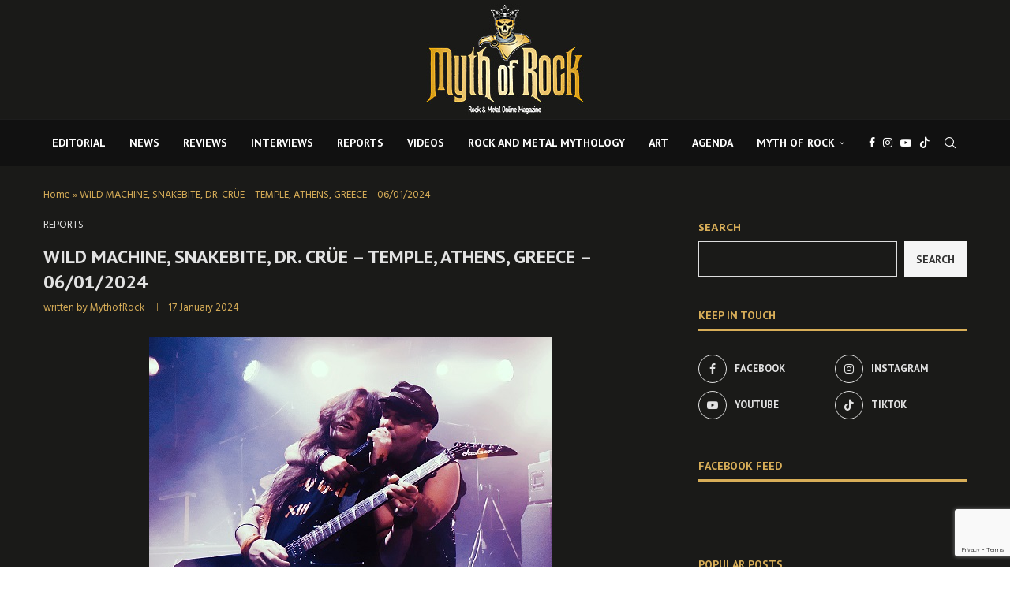

--- FILE ---
content_type: text/html; charset=UTF-8
request_url: https://mythofrock.gr/wild-machine-snakebite-dr-crue-temple-athens-greece-06-01-2024/
body_size: 32686
content:
<!DOCTYPE html>
<html lang="en-US">
<head>
<meta charset="UTF-8">
<meta http-equiv="X-UA-Compatible" content="IE=edge">
<meta name="viewport" content="width=device-width, initial-scale=1">
<link rel="profile" href="https://gmpg.org/xfn/11"/>
<link rel="alternate" type="application/rss+xml" title="Myth Of Rock RSS Feed"
href="https://mythofrock.gr/feed/"/>
<link rel="alternate" type="application/atom+xml" title="Myth Of Rock Atom Feed"
href="https://mythofrock.gr/feed/atom/"/>
<link rel="pingback" href="https://mythofrock.gr/xmlrpc.php"/>
<!--[if lt IE 9]>
<script src="https://mythofrock.gr/wp-content/themes/soledad/js/html5.js"></script>
<![endif]-->
<link rel='preconnect' href='https://fonts.googleapis.com' />
<link rel='preconnect' href='https://fonts.gstatic.com' />
<meta http-equiv='x-dns-prefetch-control' content='on'>
<link rel='dns-prefetch' href='//fonts.googleapis.com' />
<link rel='dns-prefetch' href='//fonts.gstatic.com' />
<link rel='dns-prefetch' href='//s.gravatar.com' />
<link rel='dns-prefetch' href='//www.google-analytics.com' />
<meta name='robots' content='index, follow, max-image-preview:large, max-snippet:-1, max-video-preview:-1' />
<!-- Google Tag Manager by PYS -->
<script data-cfasync="false" data-pagespeed-no-defer>
window.dataLayerPYS = window.dataLayerPYS || [];
</script>
<!-- End Google Tag Manager by PYS -->
<!-- This site is optimized with the Yoast SEO plugin v26.5 - https://yoast.com/wordpress/plugins/seo/ -->
<title>WILD MACHINE, SNAKEBITE, DR. CRÜE - TEMPLE, ATHENS, GREECE - 06/01/2024 - Myth Of Rock</title>
<link rel="canonical" href="https://mythofrock.gr/wild-machine-snakebite-dr-crue-temple-athens-greece-06-01-2024/" />
<meta property="og:locale" content="en_US" />
<meta property="og:type" content="article" />
<meta property="og:title" content="WILD MACHINE, SNAKEBITE, DR. CRÜE - TEMPLE, ATHENS, GREECE - 06/01/2024 - Myth Of Rock" />
<meta property="og:description" content="On the evening of 6th January 2024, we knew one thing for sure at Temple&hellip;" />
<meta property="og:url" content="https://mythofrock.gr/wild-machine-snakebite-dr-crue-temple-athens-greece-06-01-2024/" />
<meta property="og:site_name" content="Myth Of Rock" />
<meta property="article:publisher" content="https://www.facebook.com/mythofrockgr" />
<meta property="article:published_time" content="2024-01-17T12:48:56+00:00" />
<meta property="article:modified_time" content="2024-01-17T13:18:28+00:00" />
<meta property="og:image" content="https://mythofrock.gr/wp-content/uploads/2024/01/DrCrue_live6.jpg" />
<meta property="og:image:width" content="511" />
<meta property="og:image:height" content="512" />
<meta property="og:image:type" content="image/jpeg" />
<meta name="author" content="MythofRock" />
<meta name="twitter:card" content="summary_large_image" />
<meta name="twitter:creator" content="@MythofRockGR" />
<meta name="twitter:site" content="@MythofRockGR" />
<meta name="twitter:label1" content="Written by" />
<meta name="twitter:data1" content="MythofRock" />
<meta name="twitter:label2" content="Est. reading time" />
<meta name="twitter:data2" content="9 minutes" />
<script type="application/ld+json" class="yoast-schema-graph">{"@context":"https://schema.org","@graph":[{"@type":"Article","@id":"https://mythofrock.gr/wild-machine-snakebite-dr-crue-temple-athens-greece-06-01-2024/#article","isPartOf":{"@id":"https://mythofrock.gr/wild-machine-snakebite-dr-crue-temple-athens-greece-06-01-2024/"},"author":{"name":"MythofRock","@id":"https://mythofrock.gr/#/schema/person/c5901bb41ec48a0b4b8f76788935a9ef"},"headline":"WILD MACHINE, SNAKEBITE, DR. CRÜE &#8211; TEMPLE, ATHENS, GREECE &#8211; 06/01/2024","datePublished":"2024-01-17T12:48:56+00:00","dateModified":"2024-01-17T13:18:28+00:00","mainEntityOfPage":{"@id":"https://mythofrock.gr/wild-machine-snakebite-dr-crue-temple-athens-greece-06-01-2024/"},"wordCount":711,"commentCount":0,"publisher":{"@id":"https://mythofrock.gr/#organization"},"image":{"@id":"https://mythofrock.gr/wild-machine-snakebite-dr-crue-temple-athens-greece-06-01-2024/#primaryimage"},"thumbnailUrl":"https://mythofrock.gr/wp-content/uploads/2024/01/DrCrue_live6.jpg","keywords":["concert","Dr. Crue","Snakebite","Temple","Tribute bands","Wild Machine"],"articleSection":["REPORTS"],"inLanguage":"en-US","potentialAction":[{"@type":"CommentAction","name":"Comment","target":["https://mythofrock.gr/wild-machine-snakebite-dr-crue-temple-athens-greece-06-01-2024/#respond"]}]},{"@type":"WebPage","@id":"https://mythofrock.gr/wild-machine-snakebite-dr-crue-temple-athens-greece-06-01-2024/","url":"https://mythofrock.gr/wild-machine-snakebite-dr-crue-temple-athens-greece-06-01-2024/","name":"WILD MACHINE, SNAKEBITE, DR. CRÜE - TEMPLE, ATHENS, GREECE - 06/01/2024 - Myth Of Rock","isPartOf":{"@id":"https://mythofrock.gr/#website"},"primaryImageOfPage":{"@id":"https://mythofrock.gr/wild-machine-snakebite-dr-crue-temple-athens-greece-06-01-2024/#primaryimage"},"image":{"@id":"https://mythofrock.gr/wild-machine-snakebite-dr-crue-temple-athens-greece-06-01-2024/#primaryimage"},"thumbnailUrl":"https://mythofrock.gr/wp-content/uploads/2024/01/DrCrue_live6.jpg","datePublished":"2024-01-17T12:48:56+00:00","dateModified":"2024-01-17T13:18:28+00:00","breadcrumb":{"@id":"https://mythofrock.gr/wild-machine-snakebite-dr-crue-temple-athens-greece-06-01-2024/#breadcrumb"},"inLanguage":"en-US","potentialAction":[{"@type":"ReadAction","target":["https://mythofrock.gr/wild-machine-snakebite-dr-crue-temple-athens-greece-06-01-2024/"]}]},{"@type":"ImageObject","inLanguage":"en-US","@id":"https://mythofrock.gr/wild-machine-snakebite-dr-crue-temple-athens-greece-06-01-2024/#primaryimage","url":"https://mythofrock.gr/wp-content/uploads/2024/01/DrCrue_live6.jpg","contentUrl":"https://mythofrock.gr/wp-content/uploads/2024/01/DrCrue_live6.jpg","width":511,"height":512},{"@type":"BreadcrumbList","@id":"https://mythofrock.gr/wild-machine-snakebite-dr-crue-temple-athens-greece-06-01-2024/#breadcrumb","itemListElement":[{"@type":"ListItem","position":1,"name":"Home","item":"https://mythofrock.gr/"},{"@type":"ListItem","position":2,"name":"WILD MACHINE, SNAKEBITE, DR. CRÜE &#8211; TEMPLE, ATHENS, GREECE &#8211; 06/01/2024"}]},{"@type":"WebSite","@id":"https://mythofrock.gr/#website","url":"https://mythofrock.gr/","name":"Myth Of Rock","description":"","publisher":{"@id":"https://mythofrock.gr/#organization"},"potentialAction":[{"@type":"SearchAction","target":{"@type":"EntryPoint","urlTemplate":"https://mythofrock.gr/?s={search_term_string}"},"query-input":{"@type":"PropertyValueSpecification","valueRequired":true,"valueName":"search_term_string"}}],"inLanguage":"en-US"},{"@type":"Organization","@id":"https://mythofrock.gr/#organization","name":"Myth Of Rock","url":"https://mythofrock.gr/","logo":{"@type":"ImageObject","inLanguage":"en-US","@id":"https://mythofrock.gr/#/schema/logo/image/","url":"https://mythofrock.gr/wp-content/uploads/2024/01/logomythofrockgold.png","contentUrl":"https://mythofrock.gr/wp-content/uploads/2024/01/logomythofrockgold.png","width":591,"height":441,"caption":"Myth Of Rock"},"image":{"@id":"https://mythofrock.gr/#/schema/logo/image/"},"sameAs":["https://www.facebook.com/mythofrockgr","https://x.com/MythofRockGR"]},{"@type":"Person","@id":"https://mythofrock.gr/#/schema/person/c5901bb41ec48a0b4b8f76788935a9ef","name":"MythofRock","image":{"@type":"ImageObject","inLanguage":"en-US","@id":"https://mythofrock.gr/#/schema/person/image/","url":"https://secure.gravatar.com/avatar/a9847445a2d2dc5abec5ca3b12c1ccfa8414404b9dda70f0de405a142845f8de?s=96&d=mm&r=g","contentUrl":"https://secure.gravatar.com/avatar/a9847445a2d2dc5abec5ca3b12c1ccfa8414404b9dda70f0de405a142845f8de?s=96&d=mm&r=g","caption":"MythofRock"},"url":"https://mythofrock.gr/author/rockelo/"}]}</script>
<!-- / Yoast SEO plugin. -->
<script type='application/javascript'  id='pys-version-script'>console.log('PixelYourSite Free version 11.1.4.1');</script>
<link rel='dns-prefetch' href='//fonts.googleapis.com' />
<link rel="alternate" type="application/rss+xml" title="Myth Of Rock &raquo; Feed" href="https://mythofrock.gr/feed/" />
<link rel="alternate" type="application/rss+xml" title="Myth Of Rock &raquo; Comments Feed" href="https://mythofrock.gr/comments/feed/" />
<link rel="alternate" type="text/calendar" title="Myth Of Rock &raquo; iCal Feed" href="https://mythofrock.gr/events/?ical=1" />
<link rel="alternate" type="application/rss+xml" title="Myth Of Rock &raquo; WILD MACHINE, SNAKEBITE, DR. CRÜE &#8211; TEMPLE, ATHENS, GREECE &#8211; 06/01/2024 Comments Feed" href="https://mythofrock.gr/wild-machine-snakebite-dr-crue-temple-athens-greece-06-01-2024/feed/" />
<link rel="alternate" title="oEmbed (JSON)" type="application/json+oembed" href="https://mythofrock.gr/wp-json/oembed/1.0/embed?url=https%3A%2F%2Fmythofrock.gr%2Fwild-machine-snakebite-dr-crue-temple-athens-greece-06-01-2024%2F" />
<link rel="alternate" title="oEmbed (XML)" type="text/xml+oembed" href="https://mythofrock.gr/wp-json/oembed/1.0/embed?url=https%3A%2F%2Fmythofrock.gr%2Fwild-machine-snakebite-dr-crue-temple-athens-greece-06-01-2024%2F&#038;format=xml" />
<style id='wp-img-auto-sizes-contain-inline-css' type='text/css'>
img:is([sizes=auto i],[sizes^="auto," i]){contain-intrinsic-size:3000px 1500px}
/*# sourceURL=wp-img-auto-sizes-contain-inline-css */
</style>
<link rel='stylesheet' id='penci-folding-css' href='//mythofrock.gr/wp-content/cache/wpfc-minified/mkr1fqp9/hh70c.css' type='text/css' media='all' />
<link rel='stylesheet' id='wp-block-library-css' href='//mythofrock.gr/wp-content/cache/wpfc-minified/8yhhwukj/hh70c.css' type='text/css' media='all' />
<style id='wp-block-search-inline-css' type='text/css'>
.wp-block-search__button{margin-left:10px;word-break:normal}.wp-block-search__button.has-icon{line-height:0}.wp-block-search__button svg{height:1.25em;min-height:24px;min-width:24px;width:1.25em;fill:currentColor;vertical-align:text-bottom}:where(.wp-block-search__button){border:1px solid #ccc;padding:6px 10px}.wp-block-search__inside-wrapper{display:flex;flex:auto;flex-wrap:nowrap;max-width:100%}.wp-block-search__label{width:100%}.wp-block-search.wp-block-search__button-only .wp-block-search__button{box-sizing:border-box;display:flex;flex-shrink:0;justify-content:center;margin-left:0;max-width:100%}.wp-block-search.wp-block-search__button-only .wp-block-search__inside-wrapper{min-width:0!important;transition-property:width}.wp-block-search.wp-block-search__button-only .wp-block-search__input{flex-basis:100%;transition-duration:.3s}.wp-block-search.wp-block-search__button-only.wp-block-search__searchfield-hidden,.wp-block-search.wp-block-search__button-only.wp-block-search__searchfield-hidden .wp-block-search__inside-wrapper{overflow:hidden}.wp-block-search.wp-block-search__button-only.wp-block-search__searchfield-hidden .wp-block-search__input{border-left-width:0!important;border-right-width:0!important;flex-basis:0;flex-grow:0;margin:0;min-width:0!important;padding-left:0!important;padding-right:0!important;width:0!important}:where(.wp-block-search__input){appearance:none;border:1px solid #949494;flex-grow:1;font-family:inherit;font-size:inherit;font-style:inherit;font-weight:inherit;letter-spacing:inherit;line-height:inherit;margin-left:0;margin-right:0;min-width:3rem;padding:8px;text-decoration:unset!important;text-transform:inherit}:where(.wp-block-search__button-inside .wp-block-search__inside-wrapper){background-color:#fff;border:1px solid #949494;box-sizing:border-box;padding:4px}:where(.wp-block-search__button-inside .wp-block-search__inside-wrapper) .wp-block-search__input{border:none;border-radius:0;padding:0 4px}:where(.wp-block-search__button-inside .wp-block-search__inside-wrapper) .wp-block-search__input:focus{outline:none}:where(.wp-block-search__button-inside .wp-block-search__inside-wrapper) :where(.wp-block-search__button){padding:4px 8px}.wp-block-search.aligncenter .wp-block-search__inside-wrapper{margin:auto}.wp-block[data-align=right] .wp-block-search.wp-block-search__button-only .wp-block-search__inside-wrapper{float:right}
/*# sourceURL=https://mythofrock.gr/wp-includes/blocks/search/style.min.css */
</style>
<style id='wp-block-search-theme-inline-css' type='text/css'>
.wp-block-search .wp-block-search__label{font-weight:700}.wp-block-search__button{border:1px solid #ccc;padding:.375em .625em}
/*# sourceURL=https://mythofrock.gr/wp-includes/blocks/search/theme.min.css */
</style>
<style id='global-styles-inline-css' type='text/css'>
:root{--wp--preset--aspect-ratio--square: 1;--wp--preset--aspect-ratio--4-3: 4/3;--wp--preset--aspect-ratio--3-4: 3/4;--wp--preset--aspect-ratio--3-2: 3/2;--wp--preset--aspect-ratio--2-3: 2/3;--wp--preset--aspect-ratio--16-9: 16/9;--wp--preset--aspect-ratio--9-16: 9/16;--wp--preset--color--black: #000000;--wp--preset--color--cyan-bluish-gray: #abb8c3;--wp--preset--color--white: #ffffff;--wp--preset--color--pale-pink: #f78da7;--wp--preset--color--vivid-red: #cf2e2e;--wp--preset--color--luminous-vivid-orange: #ff6900;--wp--preset--color--luminous-vivid-amber: #fcb900;--wp--preset--color--light-green-cyan: #7bdcb5;--wp--preset--color--vivid-green-cyan: #00d084;--wp--preset--color--pale-cyan-blue: #8ed1fc;--wp--preset--color--vivid-cyan-blue: #0693e3;--wp--preset--color--vivid-purple: #9b51e0;--wp--preset--gradient--vivid-cyan-blue-to-vivid-purple: linear-gradient(135deg,rgb(6,147,227) 0%,rgb(155,81,224) 100%);--wp--preset--gradient--light-green-cyan-to-vivid-green-cyan: linear-gradient(135deg,rgb(122,220,180) 0%,rgb(0,208,130) 100%);--wp--preset--gradient--luminous-vivid-amber-to-luminous-vivid-orange: linear-gradient(135deg,rgb(252,185,0) 0%,rgb(255,105,0) 100%);--wp--preset--gradient--luminous-vivid-orange-to-vivid-red: linear-gradient(135deg,rgb(255,105,0) 0%,rgb(207,46,46) 100%);--wp--preset--gradient--very-light-gray-to-cyan-bluish-gray: linear-gradient(135deg,rgb(238,238,238) 0%,rgb(169,184,195) 100%);--wp--preset--gradient--cool-to-warm-spectrum: linear-gradient(135deg,rgb(74,234,220) 0%,rgb(151,120,209) 20%,rgb(207,42,186) 40%,rgb(238,44,130) 60%,rgb(251,105,98) 80%,rgb(254,248,76) 100%);--wp--preset--gradient--blush-light-purple: linear-gradient(135deg,rgb(255,206,236) 0%,rgb(152,150,240) 100%);--wp--preset--gradient--blush-bordeaux: linear-gradient(135deg,rgb(254,205,165) 0%,rgb(254,45,45) 50%,rgb(107,0,62) 100%);--wp--preset--gradient--luminous-dusk: linear-gradient(135deg,rgb(255,203,112) 0%,rgb(199,81,192) 50%,rgb(65,88,208) 100%);--wp--preset--gradient--pale-ocean: linear-gradient(135deg,rgb(255,245,203) 0%,rgb(182,227,212) 50%,rgb(51,167,181) 100%);--wp--preset--gradient--electric-grass: linear-gradient(135deg,rgb(202,248,128) 0%,rgb(113,206,126) 100%);--wp--preset--gradient--midnight: linear-gradient(135deg,rgb(2,3,129) 0%,rgb(40,116,252) 100%);--wp--preset--font-size--small: 12px;--wp--preset--font-size--medium: 20px;--wp--preset--font-size--large: 32px;--wp--preset--font-size--x-large: 42px;--wp--preset--font-size--normal: 14px;--wp--preset--font-size--huge: 42px;--wp--preset--spacing--20: 0.44rem;--wp--preset--spacing--30: 0.67rem;--wp--preset--spacing--40: 1rem;--wp--preset--spacing--50: 1.5rem;--wp--preset--spacing--60: 2.25rem;--wp--preset--spacing--70: 3.38rem;--wp--preset--spacing--80: 5.06rem;--wp--preset--shadow--natural: 6px 6px 9px rgba(0, 0, 0, 0.2);--wp--preset--shadow--deep: 12px 12px 50px rgba(0, 0, 0, 0.4);--wp--preset--shadow--sharp: 6px 6px 0px rgba(0, 0, 0, 0.2);--wp--preset--shadow--outlined: 6px 6px 0px -3px rgb(255, 255, 255), 6px 6px rgb(0, 0, 0);--wp--preset--shadow--crisp: 6px 6px 0px rgb(0, 0, 0);}:where(.is-layout-flex){gap: 0.5em;}:where(.is-layout-grid){gap: 0.5em;}body .is-layout-flex{display: flex;}.is-layout-flex{flex-wrap: wrap;align-items: center;}.is-layout-flex > :is(*, div){margin: 0;}body .is-layout-grid{display: grid;}.is-layout-grid > :is(*, div){margin: 0;}:where(.wp-block-columns.is-layout-flex){gap: 2em;}:where(.wp-block-columns.is-layout-grid){gap: 2em;}:where(.wp-block-post-template.is-layout-flex){gap: 1.25em;}:where(.wp-block-post-template.is-layout-grid){gap: 1.25em;}.has-black-color{color: var(--wp--preset--color--black) !important;}.has-cyan-bluish-gray-color{color: var(--wp--preset--color--cyan-bluish-gray) !important;}.has-white-color{color: var(--wp--preset--color--white) !important;}.has-pale-pink-color{color: var(--wp--preset--color--pale-pink) !important;}.has-vivid-red-color{color: var(--wp--preset--color--vivid-red) !important;}.has-luminous-vivid-orange-color{color: var(--wp--preset--color--luminous-vivid-orange) !important;}.has-luminous-vivid-amber-color{color: var(--wp--preset--color--luminous-vivid-amber) !important;}.has-light-green-cyan-color{color: var(--wp--preset--color--light-green-cyan) !important;}.has-vivid-green-cyan-color{color: var(--wp--preset--color--vivid-green-cyan) !important;}.has-pale-cyan-blue-color{color: var(--wp--preset--color--pale-cyan-blue) !important;}.has-vivid-cyan-blue-color{color: var(--wp--preset--color--vivid-cyan-blue) !important;}.has-vivid-purple-color{color: var(--wp--preset--color--vivid-purple) !important;}.has-black-background-color{background-color: var(--wp--preset--color--black) !important;}.has-cyan-bluish-gray-background-color{background-color: var(--wp--preset--color--cyan-bluish-gray) !important;}.has-white-background-color{background-color: var(--wp--preset--color--white) !important;}.has-pale-pink-background-color{background-color: var(--wp--preset--color--pale-pink) !important;}.has-vivid-red-background-color{background-color: var(--wp--preset--color--vivid-red) !important;}.has-luminous-vivid-orange-background-color{background-color: var(--wp--preset--color--luminous-vivid-orange) !important;}.has-luminous-vivid-amber-background-color{background-color: var(--wp--preset--color--luminous-vivid-amber) !important;}.has-light-green-cyan-background-color{background-color: var(--wp--preset--color--light-green-cyan) !important;}.has-vivid-green-cyan-background-color{background-color: var(--wp--preset--color--vivid-green-cyan) !important;}.has-pale-cyan-blue-background-color{background-color: var(--wp--preset--color--pale-cyan-blue) !important;}.has-vivid-cyan-blue-background-color{background-color: var(--wp--preset--color--vivid-cyan-blue) !important;}.has-vivid-purple-background-color{background-color: var(--wp--preset--color--vivid-purple) !important;}.has-black-border-color{border-color: var(--wp--preset--color--black) !important;}.has-cyan-bluish-gray-border-color{border-color: var(--wp--preset--color--cyan-bluish-gray) !important;}.has-white-border-color{border-color: var(--wp--preset--color--white) !important;}.has-pale-pink-border-color{border-color: var(--wp--preset--color--pale-pink) !important;}.has-vivid-red-border-color{border-color: var(--wp--preset--color--vivid-red) !important;}.has-luminous-vivid-orange-border-color{border-color: var(--wp--preset--color--luminous-vivid-orange) !important;}.has-luminous-vivid-amber-border-color{border-color: var(--wp--preset--color--luminous-vivid-amber) !important;}.has-light-green-cyan-border-color{border-color: var(--wp--preset--color--light-green-cyan) !important;}.has-vivid-green-cyan-border-color{border-color: var(--wp--preset--color--vivid-green-cyan) !important;}.has-pale-cyan-blue-border-color{border-color: var(--wp--preset--color--pale-cyan-blue) !important;}.has-vivid-cyan-blue-border-color{border-color: var(--wp--preset--color--vivid-cyan-blue) !important;}.has-vivid-purple-border-color{border-color: var(--wp--preset--color--vivid-purple) !important;}.has-vivid-cyan-blue-to-vivid-purple-gradient-background{background: var(--wp--preset--gradient--vivid-cyan-blue-to-vivid-purple) !important;}.has-light-green-cyan-to-vivid-green-cyan-gradient-background{background: var(--wp--preset--gradient--light-green-cyan-to-vivid-green-cyan) !important;}.has-luminous-vivid-amber-to-luminous-vivid-orange-gradient-background{background: var(--wp--preset--gradient--luminous-vivid-amber-to-luminous-vivid-orange) !important;}.has-luminous-vivid-orange-to-vivid-red-gradient-background{background: var(--wp--preset--gradient--luminous-vivid-orange-to-vivid-red) !important;}.has-very-light-gray-to-cyan-bluish-gray-gradient-background{background: var(--wp--preset--gradient--very-light-gray-to-cyan-bluish-gray) !important;}.has-cool-to-warm-spectrum-gradient-background{background: var(--wp--preset--gradient--cool-to-warm-spectrum) !important;}.has-blush-light-purple-gradient-background{background: var(--wp--preset--gradient--blush-light-purple) !important;}.has-blush-bordeaux-gradient-background{background: var(--wp--preset--gradient--blush-bordeaux) !important;}.has-luminous-dusk-gradient-background{background: var(--wp--preset--gradient--luminous-dusk) !important;}.has-pale-ocean-gradient-background{background: var(--wp--preset--gradient--pale-ocean) !important;}.has-electric-grass-gradient-background{background: var(--wp--preset--gradient--electric-grass) !important;}.has-midnight-gradient-background{background: var(--wp--preset--gradient--midnight) !important;}.has-small-font-size{font-size: var(--wp--preset--font-size--small) !important;}.has-medium-font-size{font-size: var(--wp--preset--font-size--medium) !important;}.has-large-font-size{font-size: var(--wp--preset--font-size--large) !important;}.has-x-large-font-size{font-size: var(--wp--preset--font-size--x-large) !important;}
/*# sourceURL=global-styles-inline-css */
</style>
<style id='classic-theme-styles-inline-css' type='text/css'>
/*! This file is auto-generated */
.wp-block-button__link{color:#fff;background-color:#32373c;border-radius:9999px;box-shadow:none;text-decoration:none;padding:calc(.667em + 2px) calc(1.333em + 2px);font-size:1.125em}.wp-block-file__button{background:#32373c;color:#fff;text-decoration:none}
/*# sourceURL=/wp-includes/css/classic-themes.min.css */
</style>
<link rel='stylesheet' id='contact-form-7-css' href='//mythofrock.gr/wp-content/cache/wpfc-minified/fs8uu3ph/hh70c.css' type='text/css' media='all' />
<link rel='stylesheet' id='tribe-events-v2-single-skeleton-css' href='//mythofrock.gr/wp-content/cache/wpfc-minified/e2ew56xp/hh70c.css' type='text/css' media='all' />
<link rel='stylesheet' id='tribe-events-v2-single-skeleton-full-css' href='//mythofrock.gr/wp-content/cache/wpfc-minified/dgnn70mn/hh70c.css' type='text/css' media='all' />
<link rel='stylesheet' id='tec-events-elementor-widgets-base-styles-css' href='//mythofrock.gr/wp-content/cache/wpfc-minified/k1pzmz64/hh70c.css' type='text/css' media='all' />
<link rel='stylesheet' id='cmplz-general-css' href='//mythofrock.gr/wp-content/cache/wpfc-minified/8a77irhj/hh70c.css' type='text/css' media='all' />
<link rel='stylesheet' id='penci-fonts-css' href='https://fonts.googleapis.com/css?family=PT+Sans%3A300%2C300italic%2C400%2C400italic%2C500%2C500italic%2C700%2C700italic%2C800%2C800italic%7CHind%3A300%2C300italic%2C400%2C400italic%2C500%2C500italic%2C600%2C600italic%2C700%2C700italic%2C800%2C800italic%26subset%3Dlatin%2Ccyrillic%2Ccyrillic-ext%2Cgreek%2Cgreek-ext%2Clatin-ext&#038;display=swap&#038;ver=8.7.0' type='text/css' media='' />
<link rel='stylesheet' id='penci-main-style-css' href='//mythofrock.gr/wp-content/cache/wpfc-minified/6lnkoq6b/hh70c.css' type='text/css' media='all' />
<link rel='stylesheet' id='penci-swiper-bundle-css' href='//mythofrock.gr/wp-content/cache/wpfc-minified/cyw55fy/hh70c.css' type='text/css' media='all' />
<link rel='stylesheet' id='penci-font-awesomeold-css' href='//mythofrock.gr/wp-content/cache/wpfc-minified/6jt54x70/hh70c.css' type='text/css' media='all' />
<link rel='stylesheet' id='penci_icon-css' href='//mythofrock.gr/wp-content/cache/wpfc-minified/2cc3yp6n/hh70c.css' type='text/css' media='all' />
<link rel='stylesheet' id='penci_style-css' href='//mythofrock.gr/wp-content/themes/soledad/style.css?ver=8.7.0' type='text/css' media='all' />
<link rel='stylesheet' id='penci_social_counter-css' href='//mythofrock.gr/wp-content/cache/wpfc-minified/e6el809d/hh70c.css' type='text/css' media='all' />
<link rel='stylesheet' id='elementor-icons-css' href='//mythofrock.gr/wp-content/cache/wpfc-minified/djibzd1p/hh70c.css' type='text/css' media='all' />
<link rel='stylesheet' id='elementor-frontend-css' href='//mythofrock.gr/wp-content/cache/wpfc-minified/1euhg58o/hh70c.css' type='text/css' media='all' />
<link rel='stylesheet' id='elementor-post-7762-css' href='https://mythofrock.gr/wp-content/uploads/elementor/css/post-7762.css?ver=1766279520' type='text/css' media='all' />
<link rel='stylesheet' id='elementor-gf-roboto-css' href='https://fonts.googleapis.com/css?family=Roboto:100,100italic,200,200italic,300,300italic,400,400italic,500,500italic,600,600italic,700,700italic,800,800italic,900,900italic&#038;display=swap' type='text/css' media='all' />
<link rel='stylesheet' id='elementor-gf-robotoslab-css' href='https://fonts.googleapis.com/css?family=Roboto+Slab:100,100italic,200,200italic,300,300italic,400,400italic,500,500italic,600,600italic,700,700italic,800,800italic,900,900italic&#038;display=swap' type='text/css' media='all' />
<script type="text/javascript" src="https://mythofrock.gr/wp-includes/js/jquery/jquery.min.js?ver=3.7.1" id="jquery-core-js"></script>
<script type="text/javascript" src="https://mythofrock.gr/wp-includes/js/jquery/jquery-migrate.min.js?ver=3.4.1" id="jquery-migrate-js"></script>
<script type="text/javascript" src="https://mythofrock.gr/wp-content/plugins/pixelyoursite/dist/scripts/jquery.bind-first-0.2.3.min.js?ver=0.2.3" id="jquery-bind-first-js"></script>
<script type="text/javascript" src="https://mythofrock.gr/wp-content/plugins/pixelyoursite/dist/scripts/js.cookie-2.1.3.min.js?ver=2.1.3" id="js-cookie-pys-js"></script>
<script type="text/javascript" src="https://mythofrock.gr/wp-content/plugins/pixelyoursite/dist/scripts/tld.min.js?ver=2.3.1" id="js-tld-js"></script>
<script type="text/javascript" id="pys-js-extra">
/* <![CDATA[ */
var pysOptions = {"staticEvents":[],"dynamicEvents":[],"triggerEvents":[],"triggerEventTypes":[],"ga":{"trackingIds":["G-F81S7BC6Q5"],"commentEventEnabled":true,"downloadEnabled":true,"formEventEnabled":true,"crossDomainEnabled":false,"crossDomainAcceptIncoming":false,"crossDomainDomains":[],"isDebugEnabled":[],"serverContainerUrls":{"G-F81S7BC6Q5":{"enable_server_container":"","server_container_url":"","transport_url":""}},"additionalConfig":{"G-F81S7BC6Q5":{"first_party_collection":true}},"disableAdvertisingFeatures":false,"disableAdvertisingPersonalization":false,"wooVariableAsSimple":true,"custom_page_view_event":false},"debug":"","siteUrl":"https://mythofrock.gr","ajaxUrl":"https://mythofrock.gr/wp-admin/admin-ajax.php","ajax_event":"ad0951076d","enable_remove_download_url_param":"1","cookie_duration":"7","last_visit_duration":"60","enable_success_send_form":"","ajaxForServerEvent":"1","ajaxForServerStaticEvent":"1","useSendBeacon":"1","send_external_id":"1","external_id_expire":"180","track_cookie_for_subdomains":"1","google_consent_mode":"1","gdpr":{"ajax_enabled":false,"all_disabled_by_api":false,"facebook_disabled_by_api":false,"analytics_disabled_by_api":false,"google_ads_disabled_by_api":false,"pinterest_disabled_by_api":false,"bing_disabled_by_api":false,"reddit_disabled_by_api":false,"externalID_disabled_by_api":false,"facebook_prior_consent_enabled":true,"analytics_prior_consent_enabled":true,"google_ads_prior_consent_enabled":null,"pinterest_prior_consent_enabled":true,"bing_prior_consent_enabled":true,"cookiebot_integration_enabled":false,"cookiebot_facebook_consent_category":"marketing","cookiebot_analytics_consent_category":"statistics","cookiebot_tiktok_consent_category":"marketing","cookiebot_google_ads_consent_category":"marketing","cookiebot_pinterest_consent_category":"marketing","cookiebot_bing_consent_category":"marketing","consent_magic_integration_enabled":false,"real_cookie_banner_integration_enabled":false,"cookie_notice_integration_enabled":false,"cookie_law_info_integration_enabled":false,"analytics_storage":{"enabled":true,"value":"granted","filter":false},"ad_storage":{"enabled":true,"value":"granted","filter":false},"ad_user_data":{"enabled":true,"value":"granted","filter":false},"ad_personalization":{"enabled":true,"value":"granted","filter":false}},"cookie":{"disabled_all_cookie":false,"disabled_start_session_cookie":false,"disabled_advanced_form_data_cookie":false,"disabled_landing_page_cookie":false,"disabled_first_visit_cookie":false,"disabled_trafficsource_cookie":false,"disabled_utmTerms_cookie":false,"disabled_utmId_cookie":false},"tracking_analytics":{"TrafficSource":"direct","TrafficLanding":"undefined","TrafficUtms":[],"TrafficUtmsId":[]},"GATags":{"ga_datalayer_type":"default","ga_datalayer_name":"dataLayerPYS"},"woo":{"enabled":false},"edd":{"enabled":false},"cache_bypass":"1769410727"};
//# sourceURL=pys-js-extra
/* ]]> */
</script>
<script type="text/javascript" src="https://mythofrock.gr/wp-content/plugins/pixelyoursite/dist/scripts/public.js?ver=11.1.4.1" id="pys-js"></script>
<link rel="https://api.w.org/" href="https://mythofrock.gr/wp-json/" /><link rel="alternate" title="JSON" type="application/json" href="https://mythofrock.gr/wp-json/wp/v2/posts/10351" /><link rel="EditURI" type="application/rsd+xml" title="RSD" href="https://mythofrock.gr/xmlrpc.php?rsd" />
<meta name="tec-api-version" content="v1"><meta name="tec-api-origin" content="https://mythofrock.gr"><link rel="alternate" href="https://mythofrock.gr/wp-json/tribe/events/v1/" /><style id="penci-custom-style" type="text/css">body{ --pcbg-cl: #fff; --pctext-cl: #313131; --pcborder-cl: #dedede; --pcheading-cl: #313131; --pcmeta-cl: #888888; --pcaccent-cl: #6eb48c; --pcbody-font: 'PT Serif', serif; --pchead-font: 'Raleway', sans-serif; --pchead-wei: bold; --pcava_bdr:10px;--pcajs_fvw:470px;--pcajs_fvmw:220px; } .single.penci-body-single-style-5 #header, .single.penci-body-single-style-6 #header, .single.penci-body-single-style-10 #header, .single.penci-body-single-style-5 .pc-wrapbuilder-header, .single.penci-body-single-style-6 .pc-wrapbuilder-header, .single.penci-body-single-style-10 .pc-wrapbuilder-header { --pchd-mg: 40px; } .fluid-width-video-wrapper > div { position: absolute; left: 0; right: 0; top: 0; width: 100%; height: 100%; } .yt-video-place { position: relative; text-align: center; } .yt-video-place.embed-responsive .start-video { display: block; top: 0; left: 0; bottom: 0; right: 0; position: absolute; transform: none; } .yt-video-place.embed-responsive .start-video img { margin: 0; padding: 0; top: 50%; display: inline-block; position: absolute; left: 50%; transform: translate(-50%, -50%); width: 68px; height: auto; } .mfp-bg { top: 0; left: 0; width: 100%; height: 100%; z-index: 9999999; overflow: hidden; position: fixed; background: #0b0b0b; opacity: .8; filter: alpha(opacity=80) } .mfp-wrap { top: 0; left: 0; width: 100%; height: 100%; z-index: 9999999; position: fixed; outline: none !important; -webkit-backface-visibility: hidden } .penci-image-holder:before{ padding-top: 100%; } body { --pchead-font: 'PT Sans', sans-serif; } body { --pcbody-font: 'Hind', sans-serif; } p{ line-height: 1.8; } .penci-hide-tagupdated{ display: none !important; } body, .widget ul li a{ font-size: 16px; } .widget ul li, .widget ol li, .post-entry, p, .post-entry p { font-size: 16px; line-height: 1.8; } body { --pchead-wei: 600; } .featured-area.featured-style-42 .item-inner-content, .featured-style-41 .swiper-slide, .slider-40-wrapper .nav-thumb-creative .thumb-container:after,.penci-slider44-t-item:before,.penci-slider44-main-wrapper .item, .featured-area .penci-image-holder, .featured-area .penci-slider4-overlay, .featured-area .penci-slide-overlay .overlay-link, .featured-style-29 .featured-slider-overlay, .penci-slider38-overlay{ border-radius: ; -webkit-border-radius: ; } .penci-featured-content-right:before{ border-top-right-radius: ; border-bottom-right-radius: ; } .penci-flat-overlay .penci-slide-overlay .penci-mag-featured-content:before{ border-bottom-left-radius: ; border-bottom-right-radius: ; } .container-single .post-image{ border-radius: ; -webkit-border-radius: ; } .penci-mega-post-inner, .penci-mega-thumbnail .penci-image-holder{ border-radius: ; -webkit-border-radius: ; } .pccatds-filled .cat > a.penci-cat-name{ color: #e2e2e2; } body.penci-body-boxed { background-image: url(https://mythofrock.gr/wp-content/uploads/2024/01/diagonal_striped_brick.png); } body.penci-body-boxed { background-repeat:repeat; } body.penci-body-boxed { background-size:auto; } #header .inner-header .container { padding:5px 0; } #logo a { max-width:200px; width: 100%; } @media only screen and (max-width: 960px) and (min-width: 768px){ #logo img{ max-width: 100%; } } .penci-page-header h1 { color: #e2e2e2; } .tags-share-box.hide-tags.page-share .share-title{ color: #d8ae58; } .tags-share-box.hide-tags.page-share .post-share a{ color: #d8ae58; } .tags-share-box.hide-tags.page-share .post-share a:hover{ color: #c1ae4f; } body{ --pcbg-cl: #1a1a18; } .penci-single-style-7:not( .penci-single-pheader-noimg ).penci_sidebar #main article.post, .penci-single-style-3:not( .penci-single-pheader-noimg ).penci_sidebar #main article.post { background-color: var(--pcbg-cl); } @media only screen and (max-width: 767px){ .standard-post-special_wrapper { background: var(--pcbg-cl); } } .wrapper-boxed, .wrapper-boxed.enable-boxed, .home-pupular-posts-title span, .penci-post-box-meta.penci-post-box-grid .penci-post-share-box, .penci-pagination.penci-ajax-more a.penci-ajax-more-button, .woocommerce .woocommerce-product-search input[type="search"], .overlay-post-box-meta, .widget ul.side-newsfeed li.featured-news2 .side-item .side-item-text, .widget select, .widget select option, .woocommerce .woocommerce-error, .woocommerce .woocommerce-info, .woocommerce .woocommerce-message, #penci-demobar, #penci-demobar .style-toggle, .grid-overlay-meta .grid-header-box, .header-standard.standard-overlay-meta{ background-color: var(--pcbg-cl); } .penci-grid .list-post.list-boxed-post .item > .thumbnail:before{ border-right-color: var(--pcbg-cl); } .penci-grid .list-post.list-boxed-post:nth-of-type(2n+2) .item > .thumbnail:before{ border-left-color: var(--pcbg-cl); } .editor-styles-wrapper, body:not(.pcdm-enable){ color: #e2e2e2; } .editor-styles-wrapper, body{ --pcaccent-cl: #d8ae58; } .penci-menuhbg-toggle:hover .lines-button:after, .penci-menuhbg-toggle:hover .penci-lines:before, .penci-menuhbg-toggle:hover .penci-lines:after,.tags-share-box.tags-share-box-s2 .post-share-plike,.penci-video_playlist .penci-playlist-title,.pencisc-column-2.penci-video_playlist .penci-video-nav .playlist-panel-item, .pencisc-column-1.penci-video_playlist .penci-video-nav .playlist-panel-item,.penci-video_playlist .penci-custom-scroll::-webkit-scrollbar-thumb, .pencisc-button, .post-entry .pencisc-button, .penci-dropcap-box, .penci-dropcap-circle, .penci-login-register input[type="submit"]:hover, .penci-ld .penci-ldin:before, .penci-ldspinner > div{ background: #d8ae58; } a, .post-entry .penci-portfolio-filter ul li a:hover, .penci-portfolio-filter ul li a:hover, .penci-portfolio-filter ul li.active a, .post-entry .penci-portfolio-filter ul li.active a, .penci-countdown .countdown-amount, .archive-box h1, .post-entry a, .container.penci-breadcrumb span a:hover,.container.penci-breadcrumb a:hover, .post-entry blockquote:before, .post-entry blockquote cite, .post-entry blockquote .author, .wpb_text_column blockquote:before, .wpb_text_column blockquote cite, .wpb_text_column blockquote .author, .penci-pagination a:hover, ul.penci-topbar-menu > li a:hover, div.penci-topbar-menu > ul > li a:hover, .penci-recipe-heading a.penci-recipe-print,.penci-review-metas .penci-review-btnbuy, .main-nav-social a:hover, .widget-social .remove-circle a:hover i, .penci-recipe-index .cat > a.penci-cat-name, #bbpress-forums li.bbp-body ul.forum li.bbp-forum-info a:hover, #bbpress-forums li.bbp-body ul.topic li.bbp-topic-title a:hover, #bbpress-forums li.bbp-body ul.forum li.bbp-forum-info .bbp-forum-content a, #bbpress-forums li.bbp-body ul.topic p.bbp-topic-meta a, #bbpress-forums .bbp-breadcrumb a:hover, #bbpress-forums .bbp-forum-freshness a:hover, #bbpress-forums .bbp-topic-freshness a:hover, #buddypress ul.item-list li div.item-title a, #buddypress ul.item-list li h4 a, #buddypress .activity-header a:first-child, #buddypress .comment-meta a:first-child, #buddypress .acomment-meta a:first-child, div.bbp-template-notice a:hover, .penci-menu-hbg .menu li a .indicator:hover, .penci-menu-hbg .menu li a:hover, #sidebar-nav .menu li a:hover, .penci-rlt-popup .rltpopup-meta .rltpopup-title:hover, .penci-video_playlist .penci-video-playlist-item .penci-video-title:hover, .penci_list_shortcode li:before, .penci-dropcap-box-outline, .penci-dropcap-circle-outline, .penci-dropcap-regular, .penci-dropcap-bold{ color: #d8ae58; } .penci-home-popular-post ul.slick-dots li button:hover, .penci-home-popular-post ul.slick-dots li.slick-active button, .post-entry blockquote .author span:after, .error-image:after, .error-404 .go-back-home a:after, .penci-header-signup-form, .woocommerce span.onsale, .woocommerce #respond input#submit:hover, .woocommerce a.button:hover, .woocommerce button.button:hover, .woocommerce input.button:hover, .woocommerce nav.woocommerce-pagination ul li span.current, .woocommerce div.product .entry-summary div[itemprop="description"]:before, .woocommerce div.product .entry-summary div[itemprop="description"] blockquote .author span:after, .woocommerce div.product .woocommerce-tabs #tab-description blockquote .author span:after, .woocommerce #respond input#submit.alt:hover, .woocommerce a.button.alt:hover, .woocommerce button.button.alt:hover, .woocommerce input.button.alt:hover, .pcheader-icon.shoping-cart-icon > a > span, #penci-demobar .buy-button, #penci-demobar .buy-button:hover, .penci-recipe-heading a.penci-recipe-print:hover,.penci-review-metas .penci-review-btnbuy:hover, .penci-review-process span, .penci-review-score-total, #navigation.menu-style-2 ul.menu ul.sub-menu:before, #navigation.menu-style-2 .menu ul ul.sub-menu:before, .penci-go-to-top-floating, .post-entry.blockquote-style-2 blockquote:before, #bbpress-forums #bbp-search-form .button, #bbpress-forums #bbp-search-form .button:hover, .wrapper-boxed .bbp-pagination-links span.current, #bbpress-forums #bbp_reply_submit:hover, #bbpress-forums #bbp_topic_submit:hover,#main .bbp-login-form .bbp-submit-wrapper button[type="submit"]:hover, #buddypress .dir-search input[type=submit], #buddypress .groups-members-search input[type=submit], #buddypress button:hover, #buddypress a.button:hover, #buddypress a.button:focus, #buddypress input[type=button]:hover, #buddypress input[type=reset]:hover, #buddypress ul.button-nav li a:hover, #buddypress ul.button-nav li.current a, #buddypress div.generic-button a:hover, #buddypress .comment-reply-link:hover, #buddypress input[type=submit]:hover, #buddypress div.pagination .pagination-links .current, #buddypress div.item-list-tabs ul li.selected a, #buddypress div.item-list-tabs ul li.current a, #buddypress div.item-list-tabs ul li a:hover, #buddypress table.notifications thead tr, #buddypress table.notifications-settings thead tr, #buddypress table.profile-settings thead tr, #buddypress table.profile-fields thead tr, #buddypress table.wp-profile-fields thead tr, #buddypress table.messages-notices thead tr, #buddypress table.forum thead tr, #buddypress input[type=submit] { background-color: #d8ae58; } .penci-pagination ul.page-numbers li span.current, #comments_pagination span { color: #fff; background: #d8ae58; border-color: #d8ae58; } .footer-instagram h4.footer-instagram-title > span:before, .woocommerce nav.woocommerce-pagination ul li span.current, .penci-pagination.penci-ajax-more a.penci-ajax-more-button:hover, .penci-recipe-heading a.penci-recipe-print:hover,.penci-review-metas .penci-review-btnbuy:hover, .home-featured-cat-content.style-14 .magcat-padding:before, .wrapper-boxed .bbp-pagination-links span.current, #buddypress .dir-search input[type=submit], #buddypress .groups-members-search input[type=submit], #buddypress button:hover, #buddypress a.button:hover, #buddypress a.button:focus, #buddypress input[type=button]:hover, #buddypress input[type=reset]:hover, #buddypress ul.button-nav li a:hover, #buddypress ul.button-nav li.current a, #buddypress div.generic-button a:hover, #buddypress .comment-reply-link:hover, #buddypress input[type=submit]:hover, #buddypress div.pagination .pagination-links .current, #buddypress input[type=submit], form.pc-searchform.penci-hbg-search-form input.search-input:hover, form.pc-searchform.penci-hbg-search-form input.search-input:focus, .penci-dropcap-box-outline, .penci-dropcap-circle-outline { border-color: #d8ae58; } .woocommerce .woocommerce-error, .woocommerce .woocommerce-info, .woocommerce .woocommerce-message { border-top-color: #d8ae58; } .penci-slider ol.penci-control-nav li a.penci-active, .penci-slider ol.penci-control-nav li a:hover, .penci-related-carousel .penci-owl-dot.active span, .penci-owl-carousel-slider .penci-owl-dot.active span{ border-color: #d8ae58; background-color: #d8ae58; } .woocommerce .woocommerce-message:before, .woocommerce form.checkout table.shop_table .order-total .amount, .woocommerce ul.products li.product .price ins, .woocommerce ul.products li.product .price, .woocommerce div.product p.price ins, .woocommerce div.product span.price ins, .woocommerce div.product p.price, .woocommerce div.product .entry-summary div[itemprop="description"] blockquote:before, .woocommerce div.product .woocommerce-tabs #tab-description blockquote:before, .woocommerce div.product .entry-summary div[itemprop="description"] blockquote cite, .woocommerce div.product .entry-summary div[itemprop="description"] blockquote .author, .woocommerce div.product .woocommerce-tabs #tab-description blockquote cite, .woocommerce div.product .woocommerce-tabs #tab-description blockquote .author, .woocommerce div.product .product_meta > span a:hover, .woocommerce div.product .woocommerce-tabs ul.tabs li.active, .woocommerce ul.cart_list li .amount, .woocommerce ul.product_list_widget li .amount, .woocommerce table.shop_table td.product-name a:hover, .woocommerce table.shop_table td.product-price span, .woocommerce table.shop_table td.product-subtotal span, .woocommerce-cart .cart-collaterals .cart_totals table td .amount, .woocommerce .woocommerce-info:before, .woocommerce div.product span.price, .penci-container-inside.penci-breadcrumb span a:hover,.penci-container-inside.penci-breadcrumb a:hover { color: #d8ae58; } .standard-content .penci-more-link.penci-more-link-button a.more-link, .penci-readmore-btn.penci-btn-make-button a, .penci-featured-cat-seemore.penci-btn-make-button a{ background-color: #d8ae58; color: #fff; } .penci-vernav-toggle:before{ border-top-color: #d8ae58; color: #fff; } .penci-container-inside.penci-breadcrumb i, .container.penci-breadcrumb i, .penci-container-inside.penci-breadcrumb span, .penci-container-inside.penci-breadcrumb span a, .penci-container-inside.penci-breadcrumb a,.container.penci-breadcrumb span, .container.penci-breadcrumb span a, .container.penci-breadcrumb a{ color: #d8ae58; } .penci-pagination a, .penci-pagination .disable-url, .penci-pagination ul.page-numbers li span, .penci-pagination ul.page-numbers li a, #comments_pagination span, #comments_pagination a{ color: #e2e2e2; } .penci-pagination.penci-ajax-more a.penci-ajax-more-button{ color: #e2e2e2; } .penci-pagination.penci-ajax-more a.penci-ajax-more-button{ border-color: #d8ae58; } .penci-pagination.penci-ajax-more a.penci-ajax-more-button{ background-color: #d8ae58; } .archive-box span{ color: #e2e2e2; } .archive-box h1{ color: #e2e2e2; } .penci-top-bar, .penci-topbar-trending .penci-owl-carousel .owl-item, ul.penci-topbar-menu ul.sub-menu, div.penci-topbar-menu > ul ul.sub-menu, .pctopbar-login-btn .pclogin-sub{ background-color: #161616; } .headline-title.nticker-style-3:after{ border-color: #161616; } .headline-title { background-color: #3f51b5; } .headline-title.nticker-style-2:after, .headline-title.nticker-style-4:after{ border-color: #3f51b5; } a.penci-topbar-post-title:hover { color: #3f51b5; } a.penci-topbar-post-title { text-transform: none; } ul.penci-topbar-menu > li a:hover, div.penci-topbar-menu > ul > li a:hover { color: #3f51b5; } .penci-topbar-social a:hover { color: #3f51b5; } #penci-login-popup:before{ opacity: ; } #header .inner-header { background-color: #1a1a18; background-image: none; } #navigation, .show-search { background: #111111; } @media only screen and (min-width: 960px){ #navigation.header-11 > .container { background: #111111; }} .navigation, .navigation.header-layout-bottom, #navigation, #navigation.header-layout-bottom { border-color: #1d1d1d; } .navigation .menu > li > a, .navigation .menu .sub-menu li a, #navigation .menu > li > a, #navigation .menu .sub-menu li a { color: #ffffff; } .navigation .menu > li > a:hover, .navigation .menu li.current-menu-item > a, .navigation .menu > li.current_page_item > a, .navigation .menu > li:hover > a, .navigation .menu > li.current-menu-ancestor > a, .navigation .menu > li.current-menu-item > a, .navigation .menu .sub-menu li a:hover, .navigation .menu .sub-menu li.current-menu-item > a, .navigation .sub-menu li:hover > a, #navigation .menu > li > a:hover, #navigation .menu li.current-menu-item > a, #navigation .menu > li.current_page_item > a, #navigation .menu > li:hover > a, #navigation .menu > li.current-menu-ancestor > a, #navigation .menu > li.current-menu-item > a, #navigation .menu .sub-menu li a:hover, #navigation .menu .sub-menu li.current-menu-item > a, #navigation .sub-menu li:hover > a { color: #d8ae58; } .navigation ul.menu > li > a:before, .navigation .menu > ul > li > a:before, #navigation ul.menu > li > a:before, #navigation .menu > ul > li > a:before { background: #d8ae58; } #navigation.menu-style-3 .menu .sub-menu:after, .navigation.menu-style-3 .menu .sub-menu:after { border-bottom-color: #111111; } #navigation.menu-style-3 .menu .sub-menu .sub-menu:after,.navigation.menu-style-3 .menu .sub-menu .sub-menu:after { border-right-color: #111111; } #navigation .menu .sub-menu, #navigation .menu .children, #navigation ul.menu > li.megamenu > ul.sub-menu { background-color: #111111; } .navigation .menu .sub-menu, #navigation .menu .children, .navigation ul.menu ul.sub-menu li > a, .navigation .menu ul ul.sub-menu li a, .navigation.menu-style-2 .menu .sub-menu, .navigation.menu-style-2 .menu .children, #navigation .menu .sub-menu, #navigation .menu .children, #navigation ul.menu ul.sub-menu li > a, #navigation .menu ul ul.sub-menu li a, #navigation.menu-style-2 .menu .sub-menu, #navigation.menu-style-2 .menu .children { border-color: #1d1d1d; } .navigation .penci-megamenu .penci-mega-child-categories a.cat-active, #navigation .penci-megamenu .penci-mega-child-categories a.cat-active { border-top-color: #1d1d1d; border-bottom-color: #1d1d1d; } .navigation ul.menu > li.megamenu > ul.sub-menu > li:before, .navigation .penci-megamenu .penci-mega-child-categories:after, #navigation ul.menu > li.megamenu > ul.sub-menu > li:before, #navigation .penci-megamenu .penci-mega-child-categories:after { background-color: #1d1d1d; } #navigation.menu-style-3 .menu .sub-menu, .navigation.menu-style-3 .menu .sub-menu, .navigation.menu-style-3 .menu .penci-dropdown-menu, #navigation.menu-style-3 .menu .children, #navigation.menu-style-3 .menu .penci-dropdown-menu, .navigation.menu-style-3 .menu .children, .penci-dropdown-menu{ border-color: #1d1d1d; } #navigation.menu-style-3 .menu .sub-menu:before, .navigation.menu-style-3 .menu .sub-menu:before{ border-bottom-color: #1d1d1d; } #navigation.menu-style-3 .menu .sub-menu .sub-menu:before, .navigation.menu-style-3 .menu .sub-menu .sub-menu:before{ border-right-color: #1d1d1d; } .navigation .penci-megamenu, #navigation .penci-megamenu .penci-mega-child-categories a.cat-active, .navigation .penci-megamenu .penci-mega-child-categories a.cat-active:before, #navigation .penci-megamenu, #navigation .penci-megamenu .penci-mega-child-categories a.cat-active, #navigation .penci-megamenu .penci-mega-child-categories a.cat-active:before { background-color: #111111; } .navigation .penci-megamenu .penci-mega-child-categories, .navigation.menu-style-2 .penci-megamenu .penci-mega-child-categories a.cat-active, #navigation .penci-megamenu .penci-mega-child-categories, #navigation.menu-style-2 .penci-megamenu .penci-mega-child-categories a.cat-active { background-color: #111111; } .navigation.menu-style-2 .penci-megamenu .penci-mega-child-categories:after, .navigation.menu-style-2 .penci-megamenu .penci-mega-child-categories a.all-style:before, .menu-style-2 .penci-megamenu .penci-content-megamenu .penci-mega-latest-posts .penci-mega-post:before, #navigation.menu-style-2 .penci-megamenu .penci-mega-child-categories:after, #navigation.menu-style-2 .penci-megamenu .penci-mega-child-categories a.all-style:before, .menu-style-2 .penci-megamenu .penci-content-megamenu .penci-mega-latest-posts .penci-mega-post:before{ background-color: #212121; } .navigation .menu ul.sub-menu li .pcmis-2 .penci-mega-post a:hover, .navigation .penci-megamenu .penci-mega-child-categories a.cat-active, .navigation .menu .penci-megamenu .penci-mega-child-categories a:hover, .navigation .menu .penci-megamenu .penci-mega-latest-posts .penci-mega-post a:hover, #navigation .menu ul.sub-menu li .pcmis-2 .penci-mega-post a:hover, #navigation .penci-megamenu .penci-mega-child-categories a.cat-active, #navigation .menu .penci-megamenu .penci-mega-child-categories a:hover, #navigation .menu .penci-megamenu .penci-mega-latest-posts .penci-mega-post a:hover { color: #d8ae58; } #navigation .penci-megamenu .penci-mega-thumbnail .mega-cat-name { background: #d8ae58; } #navigation ul.menu > li > a, #navigation .menu > ul > li > a { font-size: 14px; } #navigation ul.menu ul.sub-menu li > a, #navigation .penci-megamenu .penci-mega-child-categories a, #navigation .penci-megamenu .post-mega-title a, #navigation .menu ul ul.sub-menu li a { font-size: 14px; } #navigation .penci-megamenu .post-mega-title a, .pc-builder-element .navigation .penci-megamenu .penci-content-megamenu .penci-mega-latest-posts .penci-mega-post .post-mega-title a{ text-transform: none; } #navigation .menu .sub-menu li a { color: #ffffff; } #navigation .menu .sub-menu li a:hover, #navigation .menu .sub-menu li.current-menu-item > a, #navigation .sub-menu li:hover > a { color: #d8ae58; } #navigation.menu-style-2 ul.menu ul.sub-menu:before, #navigation.menu-style-2 .menu ul ul.sub-menu:before { background-color: #d8ae58; } .top-search-classes a.cart-contents, .pcheader-icon > a, #navigation .button-menu-mobile,.top-search-classes > a, #navigation #penci-header-bookmark > a { color: #ffffff; } #navigation .button-menu-mobile svg { fill: #ffffff; } .show-search form.pc-searchform input.search-input::-webkit-input-placeholder{ color: #ffffff; } .show-search form.pc-searchform input.search-input:-moz-placeholder { color: #ffffff; opacity: 1;} .show-search form.pc-searchform input.search-input::-moz-placeholder {color: #ffffff; opacity: 1; } .show-search form.pc-searchform input.search-input:-ms-input-placeholder { color: #ffffff; } .penci-search-form form input.search-input::-webkit-input-placeholder{ color: #ffffff; } .penci-search-form form input.search-input:-moz-placeholder { color: #ffffff; opacity: 1;} .penci-search-form form input.search-input::-moz-placeholder {color: #ffffff; opacity: 1; } .penci-search-form form input.search-input:-ms-input-placeholder { color: #ffffff; } .show-search form.pc-searchform input.search-input,.penci-search-form form input.search-input{ color: #ffffff; } .show-search a.close-search { color: #ffffff; } .header-search-style-overlay .show-search a.close-search { color: #ffffff; } .header-search-style-default .pcajx-search-loading.show-search .penci-search-form form button:before {border-left-color: #ffffff;} .show-search form.pc-searchform input.search-input::-webkit-input-placeholder{ color: #ffffff; } .show-search form.pc-searchform input.search-input:-moz-placeholder { color: #ffffff; opacity: 1;} .show-search form.pc-searchform input.search-input::-moz-placeholder {color: #ffffff; opacity: 1; } .show-search form.pc-searchform input.search-input:-ms-input-placeholder { color: #ffffff; } .penci-search-form form input.search-input::-webkit-input-placeholder{ color: #ffffff; } .penci-search-form form input.search-input:-moz-placeholder { color: #ffffff; opacity: 1;} .penci-search-form form input.search-input::-moz-placeholder {color: #ffffff; opacity: 1; } .penci-search-form form input.search-input:-ms-input-placeholder { color: #ffffff; } .show-search form.pc-searchform input.search-input,.penci-search-form form input.search-input{ color: #ffffff; } .penci-featured-content .feat-text h3 a, .featured-style-35 .feat-text-right h3 a, .featured-style-4 .penci-featured-content .feat-text h3 a, .penci-mag-featured-content h3 a, .pencislider-container .pencislider-content .pencislider-title { text-transform: none; } .home-featured-cat-content, .penci-featured-cat-seemore, .penci-featured-cat-custom-ads, .home-featured-cat-content.style-8 { margin-bottom: 40px; } .home-featured-cat-content.style-8 .penci-grid li.list-post:last-child{ margin-bottom: 0; } .home-featured-cat-content.style-3, .home-featured-cat-content.style-11{ margin-bottom: 30px; } .home-featured-cat-content.style-7{ margin-bottom: 14px; } .home-featured-cat-content.style-13{ margin-bottom: 20px; } .penci-featured-cat-seemore, .penci-featured-cat-custom-ads{ margin-top: -20px; } .penci-featured-cat-seemore.penci-seemore-style-7, .mag-cat-style-7 .penci-featured-cat-custom-ads{ margin-top: -18px; } .penci-featured-cat-seemore.penci-seemore-style-8, .mag-cat-style-8 .penci-featured-cat-custom-ads{ margin-top: 0px; } .penci-featured-cat-seemore.penci-seemore-style-13, .mag-cat-style-13 .penci-featured-cat-custom-ads{ margin-top: -20px; } .penci-header-signup-form { padding-top: px; padding-bottom: px; } .penci-header-signup-form { background-color: #3f51b5; } .header-social a i, .main-nav-social a { color: #ffffff; } .header-social a:hover i, .main-nav-social a:hover, .penci-menuhbg-toggle:hover .lines-button:after, .penci-menuhbg-toggle:hover .penci-lines:before, .penci-menuhbg-toggle:hover .penci-lines:after { color: #d8ae58; } #sidebar-nav .menu li a:hover, .header-social.sidebar-nav-social a:hover i, #sidebar-nav .menu li a .indicator:hover, #sidebar-nav .menu .sub-menu li a .indicator:hover{ color: #d8ae58; } #sidebar-nav-logo:before{ background-color: #d8ae58; } .penci-slide-overlay .overlay-link { background: -moz-linear-gradient(top, rgba(255,255,255,0) 60%, #3f51b5 100%); background: -webkit-linear-gradient(top, rgba(255,255,255,0) 60%, #3f51b5 100%); background: -o-linear-gradient(top, rgba(255,255,255,0) 60%, #3f51b5 100%); background: -ms-linear-gradient(top, rgba(255,255,255,0) 60%, #3f51b5 100%); background: linear-gradient(to bottom, rgba(255,255,255,0) 60%, #3f51b5 100%); } .penci-slider4-overlay{ background: -moz-linear-gradient(left, rgba(255,255,255,0) 26%, #3f51b5 65%); background: -webkit-gradient(linear, left top, right top, color-stop(26%, #3f51b5), color-stop(65%,transparent)); background: -webkit-linear-gradient(left, rgba(255,255,255,0) 26%, #3f51b5 65%); background: -o-linear-gradient(left, rgba(255,255,255,0) 26%, #3f51b5 65%); background: -ms-linear-gradient(left, rgba(255,255,255,0) 26%, #3f51b5 65%); background: linear-gradient(to right, rgba(255,255,255,0) 26%, #3f51b5 65%); filter: progid:DXImageTransform.Microsoft.gradient( startColorstr='#3f51b5', endColorstr='#3f51b5',GradientType=1 ); } .slider-40-wrapper .list-slider-creative .item-slider-creative .img-container:before { background-color: #3f51b5; } @media only screen and (max-width: 960px){ .featured-style-4 .penci-featured-content .featured-slider-overlay, .featured-style-5 .penci-featured-content .featured-slider-overlay, .slider-40-wrapper .list-slider-creative .item-slider-creative .img-container:before { background-color: #3f51b5; } } .penci-slider38-overlay, .penci-flat-overlay .penci-slide-overlay .penci-mag-featured-content:before{ background-color: #3f51b5; } .penci-slide-overlay .overlay-link, .penci-slider38-overlay, .penci-flat-overlay .penci-slide-overlay .penci-mag-featured-content:before, .slider-40-wrapper .list-slider-creative .item-slider-creative .img-container:before { opacity: 0.9; } .penci-item-mag:hover .penci-slide-overlay .overlay-link, .featured-style-38 .item:hover .penci-slider38-overlay, .penci-flat-overlay .penci-item-mag:hover .penci-slide-overlay .penci-mag-featured-content:before { opacity: 1; } .penci-featured-content .featured-slider-overlay { opacity: ; } .slider-40-wrapper .list-slider-creative .item-slider-creative:hover .img-container:before { opacity:1; } .penci-featured-content .featured-slider-overlay, .penci-featured-content-right:before, .penci-featured-content-right .feat-text-right:before { background: #3f51b5; } .penci-43-slider-item div .featured-cat a, .penci-featured-content .feat-text .featured-cat a, .penci-mag-featured-content .cat > a.penci-cat-name, .featured-style-35 .cat > a.penci-cat-name { color: #ffffff; } .penci-mag-featured-content .cat > a.penci-cat-name:after, .penci-featured-content .cat > a.penci-cat-name:after, .featured-style-35 .cat > a.penci-cat-name:after{ border-color: #ffffff; } .penci-43-slider-item div .featured-cat a:hover, .penci-featured-content .feat-text .featured-cat a:hover, .penci-mag-featured-content .cat > a.penci-cat-name:hover, .featured-style-35 .cat > a.penci-cat-name:hover { color: #ffffff; } .featured-style-29 .featured-slider-overlay { opacity: ; } .penci-standard-cat .cat > a.penci-cat-name { color: #d8ae58; } .penci-standard-cat .cat:before, .penci-standard-cat .cat:after { background-color: #d8ae58; } .standard-content .penci-post-box-meta .penci-post-share-box a:hover, .standard-content .penci-post-box-meta .penci-post-share-box a.liked { color: #d8ae58; } .header-standard .post-entry a:hover, .header-standard .author-post span a:hover, .standard-content a, .standard-content .post-entry a, .standard-post-entry a.more-link:hover, .penci-post-box-meta .penci-box-meta a:hover, .standard-content .post-entry blockquote:before, .post-entry blockquote cite, .post-entry blockquote .author, .standard-content-special .author-quote span, .standard-content-special .format-post-box .post-format-icon i, .standard-content-special .format-post-box .dt-special a:hover, .standard-content .penci-more-link a.more-link, .standard-content .penci-post-box-meta .penci-box-meta a:hover { color: #d8ae58; } .standard-content .penci-more-link.penci-more-link-button a.more-link{ background-color: #d8ae58; color: #fff; } .standard-content-special .author-quote span:before, .standard-content-special .author-quote span:after, .standard-content .post-entry ul li:before, .post-entry blockquote .author span:after, .header-standard:after { background-color: #d8ae58; } .penci-more-link a.more-link:before, .penci-more-link a.more-link:after { border-color: #d8ae58; } .penci_grid_title a, .penci-grid li .item h2 a, .penci-masonry .item-masonry h2 a, .grid-mixed .mixed-detail h2 a, .overlay-header-box .overlay-title a { text-transform: none; } .penci-grid li .item h2 a, .penci-masonry .item-masonry h2 a { } .penci-featured-infor .cat a.penci-cat-name, .penci-grid .cat a.penci-cat-name, .penci-masonry .cat a.penci-cat-name, .penci-featured-infor .cat a.penci-cat-name { color: #d8ae58; } .penci-featured-infor .cat a.penci-cat-name:after, .penci-grid .cat a.penci-cat-name:after, .penci-masonry .cat a.penci-cat-name:after, .penci-featured-infor .cat a.penci-cat-name:after{ border-color: #d8ae58; } .penci-post-box-meta .penci-post-share-box a { color: #d8ae58; } .penci-post-share-box a.liked, .penci-post-share-box a:hover { color: #d8ae58; } .penci-featured-infor .penci-entry-title a, .penci-grid li .item h2 a, .penci-masonry .item-masonry h2 a, .grid-mixed .mixed-detail h2 a { color: #e2e2e2; } .penci-featured-infor .penci-entry-title a:hover, .penci-grid li .item h2 a:hover, .penci-masonry .item-masonry h2 a:hover, .grid-mixed .mixed-detail h2 a:hover { color: #d8ae58; } .overlay-post-box-meta .overlay-share a:hover, .overlay-author a:hover, .penci-grid .standard-content-special .format-post-box .dt-special a:hover, .grid-post-box-meta span a:hover, .grid-post-box-meta span a.comment-link:hover, .penci-grid .standard-content-special .author-quote span, .penci-grid .standard-content-special .format-post-box .post-format-icon i, .grid-mixed .penci-post-box-meta .penci-box-meta a:hover { color: #d8ae58; } .penci-grid .standard-content-special .author-quote span:before, .penci-grid .standard-content-special .author-quote span:after, .grid-header-box:after, .list-post .header-list-style:after { background-color: #d8ae58; } .penci-grid .post-box-meta span:after, .penci-masonry .post-box-meta span:after { border-color: #d8ae58; } .penci-readmore-btn.penci-btn-make-button a{ background-color: #d8ae58; color: #fff; } .penci-grid li.typography-style .overlay-typography { opacity: ; } .penci-grid li.typography-style:hover .overlay-typography { opacity: ; } .penci-grid li.typography-style .item .main-typography h2 a:hover { color: #d8ae58; } .penci-grid li.typography-style .grid-post-box-meta span a:hover { color: #d8ae58; } .overlay-header-box .cat > a.penci-cat-name:hover { color: #d8ae58; } .penci-sidebar-content .widget, .penci-sidebar-content.pcsb-boxed-whole { margin-bottom: 40px; } .penci-sidebar-content.style-25 .widget-title span{--pcheading-cl:#3f51b5;} .penci-sidebar-content.style-29 .widget-title > span,.penci-sidebar-content.style-26 .widget-title,.penci-sidebar-content.style-30 .widget-title{--pcborder-cl:#3f51b5;} .penci-sidebar-content.style-24 .widget-title>span, .penci-sidebar-content.style-23 .widget-title>span, .penci-sidebar-content.style-29 .widget-title > span, .penci-sidebar-content.style-22 .widget-title,.penci-sidebar-content.style-21 .widget-title span{--pcaccent-cl:#3f51b5;} .penci-sidebar-content .penci-border-arrow .inner-arrow, .penci-sidebar-content.style-4 .penci-border-arrow .inner-arrow:before, .penci-sidebar-content.style-4 .penci-border-arrow .inner-arrow:after, .penci-sidebar-content.style-5 .penci-border-arrow, .penci-sidebar-content.style-7 .penci-border-arrow, .penci-sidebar-content.style-9 .penci-border-arrow{ border-color: #3f51b5; } .penci-sidebar-content .penci-border-arrow:before { border-top-color: #3f51b5; } .penci-sidebar-content.style-16 .penci-border-arrow:after{ background-color: #3f51b5; } .penci-sidebar-content.style-7 .penci-border-arrow .inner-arrow:before, .penci-sidebar-content.style-9 .penci-border-arrow .inner-arrow:before { background-color: #3f51b5; } .penci-sidebar-content.style-24 .widget-title>span, .penci-sidebar-content.style-23 .widget-title>span, .penci-sidebar-content.style-22 .widget-title{--pcborder-cl:#3f51b5;} .penci-sidebar-content .penci-border-arrow:after { border-color: #3f51b5; } .penci-sidebar-content.style-21, .penci-sidebar-content.style-22, .penci-sidebar-content.style-23, .penci-sidebar-content.style-28 .widget-title, .penci-sidebar-content.style-29 .widget-title, .penci-sidebar-content.style-29 .widget-title, .penci-sidebar-content.style-24{ --pcheading-cl: #3f51b5; } .penci-sidebar-content.style-25 .widget-title span, .penci-sidebar-content.style-30 .widget-title > span, .penci-sidebar-content .penci-border-arrow .inner-arrow { color: #3f51b5; } .penci-sidebar-content .penci-border-arrow:after { content: none; display: none; } .penci-sidebar-content .widget-title{ margin-left: 0; margin-right: 0; margin-top: 0; } .penci-sidebar-content .penci-border-arrow:before{ bottom: -6px; border-width: 6px; margin-left: -6px; } .penci-sidebar-content .penci-border-arrow:before, .penci-sidebar-content.style-2 .penci-border-arrow:after { content: none; display: none; } .penci-video_playlist .penci-video-playlist-item .penci-video-title:hover,.widget ul.side-newsfeed li .side-item .side-item-text h4 a:hover, .widget a:hover, .penci-sidebar-content .widget-social a:hover span, .widget-social a:hover span, .penci-tweets-widget-content .icon-tweets, .penci-tweets-widget-content .tweet-intents a, .penci-tweets-widget-content .tweet-intents span:after, .widget-social.remove-circle a:hover i , #wp-calendar tbody td a:hover, .penci-video_playlist .penci-video-playlist-item .penci-video-title:hover, .widget ul.side-newsfeed li .side-item .side-item-text .side-item-meta a:hover{ color: #3f51b5; } .widget .tagcloud a:hover, .widget-social a:hover i, .widget input[type="submit"]:hover,.penci-user-logged-in .penci-user-action-links a:hover,.penci-button:hover, .widget button[type="submit"]:hover { color: #fff; background-color: #3f51b5; border-color: #3f51b5; } .about-widget .about-me-heading:before { border-color: #3f51b5; } .penci-tweets-widget-content .tweet-intents-inner:before, .penci-tweets-widget-content .tweet-intents-inner:after, .pencisc-column-1.penci-video_playlist .penci-video-nav .playlist-panel-item, .penci-video_playlist .penci-custom-scroll::-webkit-scrollbar-thumb, .penci-video_playlist .penci-playlist-title { background-color: #3f51b5; } .penci-owl-carousel.penci-tweets-slider .penci-owl-dots .penci-owl-dot.active span, .penci-owl-carousel.penci-tweets-slider .penci-owl-dots .penci-owl-dot:hover span { border-color: #3f51b5; background-color: #3f51b5; } .footer-subscribe .widget .mc4wp-form input[type="submit"] { background-color: #111111; } .footer-subscribe .widget .mc4wp-form input[type="submit"]:hover { background-color: #3f51b5; } .footer-widget-wrapper .penci-tweets-widget-content .icon-tweets, .footer-widget-wrapper .penci-tweets-widget-content .tweet-intents a, .footer-widget-wrapper .penci-tweets-widget-content .tweet-intents span:after, .footer-widget-wrapper .widget ul.side-newsfeed li .side-item .side-item-text h4 a:hover, .footer-widget-wrapper .widget a:hover, .footer-widget-wrapper .widget-social a:hover span, .footer-widget-wrapper a:hover, .footer-widget-wrapper .widget-social.remove-circle a:hover i, .footer-widget-wrapper .widget ul.side-newsfeed li .side-item .side-item-text .side-item-meta a:hover{ color: #d8ae58; } .footer-widget-wrapper .widget .tagcloud a:hover, .footer-widget-wrapper .widget-social a:hover i, .footer-widget-wrapper .mc4wp-form input[type="submit"]:hover, .footer-widget-wrapper .widget input[type="submit"]:hover,.footer-widget-wrapper .penci-user-logged-in .penci-user-action-links a:hover, .footer-widget-wrapper .widget button[type="submit"]:hover { color: #fff; background-color: #d8ae58; border-color: #d8ae58; } .footer-widget-wrapper .about-widget .about-me-heading:before { border-color: #d8ae58; } .footer-widget-wrapper .penci-tweets-widget-content .tweet-intents-inner:before, .footer-widget-wrapper .penci-tweets-widget-content .tweet-intents-inner:after { background-color: #d8ae58; } .footer-widget-wrapper .penci-owl-carousel.penci-tweets-slider .penci-owl-dots .penci-owl-dot.active span, .footer-widget-wrapper .penci-owl-carousel.penci-tweets-slider .penci-owl-dots .penci-owl-dot:hover span { border-color: #d8ae58; background: #d8ae58; } ul.footer-socials li a i { color: #616161; border-color: #616161; } ul.footer-socials li a:hover i { background-color: #d8ae58; border-color: #d8ae58; } ul.footer-socials li a:hover i { color: #d8ae58; } ul.footer-socials li a span { color: #666666; } ul.footer-socials li a:hover span { color: #d8ae58; } .footer-socials-section, .penci-footer-social-moved{ border-color: #212121; } #footer-section, .penci-footer-social-moved{ background-color: #1a1a18; } #footer-section .footer-menu li a:hover { color: #d8ae58; } #footer-section, #footer-copyright * { color: #666666; } #footer-section .go-to-top i, #footer-section .go-to-top-parent span { color: #666666; } .penci-go-to-top-floating { background-color: #d8ae58; } #footer-section a { color: #d8ae58; } .comment-content a, .container-single .post-entry a, .container-single .format-post-box .dt-special a:hover, .container-single .author-quote span, .container-single .author-post span a:hover, .post-entry blockquote:before, .post-entry blockquote cite, .post-entry blockquote .author, .wpb_text_column blockquote:before, .wpb_text_column blockquote cite, .wpb_text_column blockquote .author, .post-pagination a:hover, .author-content h5 a:hover, .author-content .author-social:hover, .item-related h3 a:hover, .container-single .format-post-box .post-format-icon i, .container.penci-breadcrumb.single-breadcrumb span a:hover,.container.penci-breadcrumb.single-breadcrumb a:hover, .penci_list_shortcode li:before, .penci-dropcap-box-outline, .penci-dropcap-circle-outline, .penci-dropcap-regular, .penci-dropcap-bold, .header-standard .post-box-meta-single .author-post span a:hover{ color: #3f51b5; } .container-single .standard-content-special .format-post-box, ul.slick-dots li button:hover, ul.slick-dots li.slick-active button, .penci-dropcap-box-outline, .penci-dropcap-circle-outline { border-color: #3f51b5; } ul.slick-dots li button:hover, ul.slick-dots li.slick-active button, #respond h3.comment-reply-title span:before, #respond h3.comment-reply-title span:after, .post-box-title:before, .post-box-title:after, .container-single .author-quote span:before, .container-single .author-quote span:after, .post-entry blockquote .author span:after, .post-entry blockquote .author span:before, .post-entry ul li:before, #respond #submit:hover, div.wpforms-container .wpforms-form.wpforms-form input[type=submit]:hover, div.wpforms-container .wpforms-form.wpforms-form button[type=submit]:hover, div.wpforms-container .wpforms-form.wpforms-form .wpforms-page-button:hover, .wpcf7 input[type="submit"]:hover, .widget_wysija input[type="submit"]:hover, .post-entry.blockquote-style-2 blockquote:before,.tags-share-box.tags-share-box-s2 .post-share-plike, .penci-dropcap-box, .penci-dropcap-circle, .penci-ldspinner > div{ background-color: #3f51b5; } .container-single .post-entry .post-tags a:hover { color: #fff; border-color: #3f51b5; background-color: #3f51b5; } .container-single .penci-standard-cat .cat > a.penci-cat-name { color: #e2e2e2; } .container-single .penci-standard-cat .cat:before, .container-single .penci-standard-cat .cat:after { background-color: #e2e2e2; } .container-single .single-post-title { text-transform: none; } .container-single .single-post-title { } .container-single .cat a.penci-cat-name { text-transform: uppercase; } .list-post .header-list-style:after, .grid-header-box:after, .penci-overlay-over .overlay-header-box:after, .home-featured-cat-content .first-post .magcat-detail .mag-header:after { content: none; } .list-post .header-list-style, .grid-header-box, .penci-overlay-over .overlay-header-box, .home-featured-cat-content .first-post .magcat-detail .mag-header{ padding-bottom: 0; } .header-standard-wrapper, .penci-author-img-wrapper .author{justify-content: start;} .penci-body-single-style-16 .container.penci-breadcrumb, .penci-body-single-style-11 .penci-breadcrumb, .penci-body-single-style-12 .penci-breadcrumb, .penci-body-single-style-14 .penci-breadcrumb, .penci-body-single-style-16 .penci-breadcrumb, .penci-body-single-style-17 .penci-breadcrumb, .penci-body-single-style-18 .penci-breadcrumb, .penci-body-single-style-19 .penci-breadcrumb, .penci-body-single-style-22 .container.penci-breadcrumb, .penci-body-single-style-22 .container-single .header-standard, .penci-body-single-style-22 .container-single .post-box-meta-single, .penci-single-style-12 .container.penci-breadcrumb, .penci-body-single-style-11 .container.penci-breadcrumb, .penci-single-style-21 .single-breadcrumb,.penci-single-style-6 .single-breadcrumb, .penci-single-style-5 .single-breadcrumb, .penci-single-style-4 .single-breadcrumb, .penci-single-style-3 .single-breadcrumb, .penci-single-style-9 .single-breadcrumb, .penci-single-style-7 .single-breadcrumb{ text-align: left; } .penci-single-style-12 .container.penci-breadcrumb, .penci-body-single-style-11 .container.penci-breadcrumb, .container-single .header-standard, .container-single .post-box-meta-single { text-align: left; } .rtl .container-single .header-standard,.rtl .container-single .post-box-meta-single { text-align: right; } .container-single .post-pagination h5 { text-transform: none; } #respond h3.comment-reply-title span:before, #respond h3.comment-reply-title span:after, .post-box-title:before, .post-box-title:after { content: none; display: none; } .container-single .item-related h3 a { text-transform: none; } .container-single .header-standard .post-title { color: #e2e2e2; } .tags-share-box.tags-share-box-2_3 .post-share .count-number-like, .tags-share-box.tags-share-box-2_3 .post-share a, .container-single .post-share a, .page-share .post-share a { color: #d8ae58; } .container-single .post-share a:hover, .container-single .post-share a.liked, .page-share .post-share a:hover { color: #d8ae58; } .tags-share-box.tags-share-box-2_3 .post-share .count-number-like, .post-share .count-number-like { color: #d8ae58; } .tags-share-box .single-comment-o, .post-box-meta-single span, .header-standard .post-box-meta-single .author-post span, .header-standard .post-box-meta-single .author-post span a{ color: #d8ae58; } .post-entry a, .container-single .post-entry a{ color: #d8ae58; } .author-content h5 a{ color: #e2e2e2; } .post-pagination span{ color: #b5b5b5; } .post-pagination a,.post-pagination.pcpagp-style-3 h5,.post-pagination.pcpagp-style-3 span{ color: #e2e2e2; } .post-pagination a:hover,.post-pagination.pcpagp-style-3:hover h5,.post-pagination.pcpagp-style-3:hover span{ color: #d8ae58; } #respond h3.comment-reply-title span, .post-box-title{ color: #e2e2e2; } .item-related h3 a{ color: #e2e2e2; } ul.homepage-featured-boxes .penci-fea-in:hover h4 span { color: #3f51b5; } .penci-home-popular-post .item-related h3 a:hover { color: #3f51b5; } .penci-homepage-title.style-30 .inner-arrow > span, .penci-homepage-title.style-21,.penci-homepage-title.style-28{ --pcaccent-cl: #3f51b5 } .penci-homepage-title.style-25 .inner-arrow, .penci-homepage-title.style-25 .widget-title, .penci-homepage-title.style-23 .inner-arrow > span:before, .penci-homepage-title.style-24 .inner-arrow > span:before, .penci-homepage-title.style-23 .inner-arrow > a:before, .penci-homepage-title.style-24 .inner-arrow > a:before, .penci-homepage-title.style-14 .inner-arrow:before, .penci-homepage-title.style-11 .inner-arrow, .penci-homepage-title.style-12 .inner-arrow, .penci-homepage-title.style-13 .inner-arrow, .penci-homepage-title .inner-arrow, .penci-homepage-title.style-15 .inner-arrow{ background-color: #3f51b5; } .penci-border-arrow.penci-homepage-title.style-2:after{ border-top-color: #3f51b5; } .penci-homepage-title.style-25 .inner-arrow { --pcheading-cl: #3f51b5; } .penci-homepage-title.style-22 .inner-arrow:after, .penci-homepage-title.style-23 .inner-arrow > span:after, .penci-homepage-title.style-24 .inner-arrow > span:after, .penci-homepage-title.style-23 .inner-arrow > a:after, .penci-homepage-title.style-24 .inner-arrow > a:after, .penci-border-arrow.penci-homepage-title:after { background-color: #3f51b5; } .penci-homepage-title.style-21 .inner-arrow{--pcheading-cl:#3f51b5;} .penci-homepage-title.style-26 .inner-arrow,.penci-homepage-title.style-30 .inner-arrow{--pcborder-cl:#3f51b5;} .penci-homepage-title.style-24 .inner-arrow>span, .penci-homepage-title.style-23 .inner-arrow>span, .penci-homepage-title.style-24 .inner-arrow>a, .penci-homepage-title.style-23 .inner-arrow>a, .penci-homepage-title.style-29 .inner-arrow > span, .penci-homepage-title.style-22,.penci-homepage-title.style-21 .inner-arrow span{--pcaccent-cl:#3f51b5;} .penci-border-arrow.penci-homepage-title .inner-arrow, .penci-homepage-title.style-4 .inner-arrow:before, .penci-homepage-title.style-4 .inner-arrow:after, .penci-homepage-title.style-7, .penci-homepage-title.style-9 { border-color: #3f51b5; } .penci-border-arrow.penci-homepage-title:before { border-top-color: #3f51b5; } .penci-homepage-title.style-5, .penci-homepage-title.style-7{ border-color: #3f51b5; } .penci-homepage-title.style-16.penci-border-arrow:after{ background-color: #3f51b5; } .penci-homepage-title.style-10, .penci-homepage-title.style-12, .penci-border-arrow.penci-homepage-title.style-5 .inner-arrow{ border-bottom-color: #3f51b5; } .penci-homepage-title.style-5{ border-color: #3f51b5; } .penci-homepage-title.style-7 .inner-arrow:before, .penci-homepage-title.style-9 .inner-arrow:before{ background-color: #3f51b5; } .penci-homepage-title.style-21 .inner-arrow, .penci-homepage-title.style-22, .penci-homepage-title.style-23, .penci-homepage-title.style-28, .penci-homepage-title.style-24{ --pcheading-cl: #ffffff; } .penci-homepage-title.style-25 .inner-arrow > span,.penci-homepage-title.style-25 .inner-arrow > a, .penci-homepage-title.style-30 .inner-arrow > span, .penci-homepage-title.style-29 .inner-arrow span, .penci-homepage-title .inner-arrow, .penci-homepage-title.penci-magazine-title .inner-arrow a { color: #ffffff; } .penci-homepage-title:after { content: none; display: none; } .penci-homepage-title { margin-left: 0; margin-right: 0; margin-top: 0; } .penci-homepage-title:before { bottom: -6px; border-width: 6px; margin-left: -6px; } .rtl .penci-homepage-title:before { bottom: -6px; border-width: 6px; margin-right: -6px; margin-left: 0; } .penci-homepage-title.penci-magazine-title:before{ left: 25px; } .rtl .penci-homepage-title.penci-magazine-title:before{ right: 25px; left:auto; } .penci-homepage-title:before, .penci-border-arrow.penci-homepage-title.style-2:after { content: none; display: none; } .home-featured-cat-content .magcat-detail h3 a:hover { color: #3f51b5; } .home-featured-cat-content .grid-post-box-meta span a:hover { color: #3f51b5; } .home-featured-cat-content .first-post .magcat-detail .mag-header:after { background: #3f51b5; } .penci-slider ol.penci-control-nav li a.penci-active, .penci-slider ol.penci-control-nav li a:hover { border-color: #3f51b5; background: #3f51b5; } .home-featured-cat-content .mag-photo .mag-overlay-photo { opacity: ; } .home-featured-cat-content .mag-photo:hover .mag-overlay-photo { opacity: ; } .inner-item-portfolio:hover .penci-portfolio-thumbnail a:after { opacity: ; } .grid-post-box-meta, .header-standard .author-post, .penci-post-box-meta .penci-box-meta, .overlay-header-box .overlay-author, .post-box-meta-single, .tags-share-box{ font-size: 13px; } .penci-slide-overlay .overlay-link { background: -moz-linear-gradient(top, rgba(255,255,255,0) 60%, transparent 100%); background: -webkit-linear-gradient(top, rgba(255,255,255,0) 60%, transparent 100%); background: -o-linear-gradient(top, rgba(255,255,255,0) 60%, transparent 100%); background: -ms-linear-gradient(top, rgba(255,255,255,0) 60%, transparent 100%); background: linear-gradient(to bottom, rgba(255,255,255,0) 60%, transparent 100%); } .penci-sidebar-content .penci-border-arrow .inner-arrow { color: #d8ae58; } .penci-sidebar-content.style-7 .penci-border-arrow .inner-arrow::before, .penci-sidebar-content.style-9 .penci-border-arrow .inner-arrow::before { background-color: #d8ae58; } .penci-sidebar-content.style-7 .penci-border-arrow { border-color: #d8ae58; } .headline-title { background-color: #000; } .title-bar span { display: none; } .widget-social a i { color: #e2e2e2 !important; } .widget-social.show-text a span { color: #e2e2e2 !important; } ul.side-newsfeed li .side-item .side-item-text h4 a { color: #e2e2e2 !important; } .wp-block-search .wp-block-search__label { color: #d8ae58; text-transform: uppercase; font-weight: 700; font-size: 14px !important; } .post-entry h3 { color: #d8ae58 !important; } .post-share a { color: #E2E2E2; } .wpcf7 label { font-size: 14px; } .tribe-events-single-event-title { color: #E2E2E2; } .tribe-events-schedule h2 { color: #E2E2E2; } .tribe-events-single-event-description.tribe-events-content { color: #E2E2E2; } .tribe-events-meta-group .tribe-events-single-section-title { color: #E2E2E2; } .tribe-events-start-time-label { color: #E2E2E2; } .tribe-events-abbr.tribe-events-start-date.published.dtstart { color: #E2E2E2; } .tribe-events-abbr.tribe-events-start-time.published.dtstart { color: #E2E2E2; } .tribe-events-event-url-label { color: #E2E2E2; } .tribe-events-event-meta a { color: #d8ae58; } .tribe-events-start-date-label { color: #E2E2E2 !important; } .tribe-organizer { color: #E2E2E2 !important; } .tribe-organizer-tel-label { color: #E2E2E2 !important; } .tribe-organizer-tel { color: #E2E2E2 !important; } color: #E2E2E2 !important; } .tribe-organizer-email-label { color: #E2E2E2 !important; } .tribe-organizer-email { color: #E2E2E2 !important; } .tribe-events-event-meta .tribe-events-address { color: #E2E2E2 !important; } .tribe-street-address { color: #E2E2E2 !important; } .tribe-locality { color: #E2E2E2 !important; } .tribe-venue { color: #E2E2E2 !important; } .tribe-organizer-email-label { color: #E2E2E2; } .post-box-meta-single .author-post span a:hover { color: #E2E2E2 !important; } .post-box-meta-single .author-post span a:visited { color: #E2E2E2 !important; } .geolegalili { display: inline; margin-top: 20px; margin-left: 5px; } .geolegallink { font-size: 16px !important; } .grid-post-box-meta span a { color: #E2E2E2 !important; } input[type="search"] { color: #dedede; } .penci-block-vc .penci-border-arrow .inner-arrow, .penci-block-vc.style-4 .penci-border-arrow .inner-arrow:before, .penci-block-vc.style-4 .penci-border-arrow .inner-arrow:after, .penci-block-vc.style-5 .penci-border-arrow, .penci-block-vc.style-7 .penci-border-arrow, .penci-block-vc.style-9 .penci-border-arrow { border-color: #3f51b5; } .penci-block-vc .penci-border-arrow:before { border-top-color: #3f51b5; } .penci-block-vc .style-7.penci-border-arrow .inner-arrow:before, .penci-block-vc.style-9 .penci-border-arrow .inner-arrow:before { background-color: #3f51b5; } .penci-block-vc .penci-border-arrow:after { border-color: #3f51b5; } .penci-block-vc .penci-border-arrow .inner-arrow { color: #3f51b5; } .penci-block-vc .penci-border-arrow:after { content: none; display: none; } .penci-block-vc .widget-title{ margin-left: 0; margin-right: 0; margin-top: 0; } .penci-block-vc .penci-border-arrow:before{ bottom: -6px; border-width: 6px; margin-left: -6px; } .penci-block-vc .penci-border-arrow:before, .penci-block-vc .style-2.penci-border-arrow:after { content: none; display: none; } body { --pcdm_btnbg: rgba(0, 0, 0, .1); --pcdm_btnd: #666; --pcdm_btndbg: #fff; --pcdm_btnn: var(--pctext-cl); --pcdm_btnnbg: var(--pcbg-cl); } body.pcdm-enable { --pcbg-cl: #000000; --pcbg-l-cl: #1a1a1a; --pcbg-d-cl: #000000; --pctext-cl: #fff; --pcborder-cl: #313131; --pcborders-cl: #3c3c3c; --pcheading-cl: rgba(255,255,255,0.9); --pcmeta-cl: #999999; --pcl-cl: #fff; --pclh-cl: #d8ae58; --pcaccent-cl: #d8ae58; background-color: var(--pcbg-cl); color: var(--pctext-cl); } body.pcdark-df.pcdm-enable.pclight-mode { --pcbg-cl: #fff; --pctext-cl: #313131; --pcborder-cl: #dedede; --pcheading-cl: #313131; --pcmeta-cl: #888888; --pcaccent-cl: #d8ae58; }</style>        <link rel="shortcut icon" href="https://mythofrock.gr/wp-content/uploads/2024/01/FAV.jpg"
type="image/x-icon"/>
<link rel="apple-touch-icon" sizes="180x180" href="https://mythofrock.gr/wp-content/uploads/2024/01/FAV.jpg">
<script>
var penciBlocksArray=[];
var portfolioDataJs = portfolioDataJs || [];var PENCILOCALCACHE = {};
(function () {
"use strict";
PENCILOCALCACHE = {
data: {},
remove: function ( ajaxFilterItem ) {
delete PENCILOCALCACHE.data[ajaxFilterItem];
},
exist: function ( ajaxFilterItem ) {
return PENCILOCALCACHE.data.hasOwnProperty( ajaxFilterItem ) && PENCILOCALCACHE.data[ajaxFilterItem] !== null;
},
get: function ( ajaxFilterItem ) {
return PENCILOCALCACHE.data[ajaxFilterItem];
},
set: function ( ajaxFilterItem, cachedData ) {
PENCILOCALCACHE.remove( ajaxFilterItem );
PENCILOCALCACHE.data[ajaxFilterItem] = cachedData;
}
};
}
)();function penciBlock() {
this.atts_json = '';
this.content = '';
}</script>
<script type="application/ld+json">{
"@context": "https:\/\/schema.org\/",
"@type": "organization",
"@id": "#organization",
"logo": {
"@type": "ImageObject",
"url": "https:\/\/mythofrock.gr\/wp-content\/uploads\/2024\/01\/logomythofrockgold200.jpg"
},
"url": "https:\/\/mythofrock.gr\/",
"name": "Myth Of Rock",
"description": ""
}</script><script type="application/ld+json">{
"@context": "https:\/\/schema.org\/",
"@type": "WebSite",
"name": "Myth Of Rock",
"alternateName": "",
"url": "https:\/\/mythofrock.gr\/"
}</script><script type="application/ld+json">{
"@context": "https:\/\/schema.org\/",
"@type": "BlogPosting",
"headline": "WILD MACHINE, SNAKEBITE, DR. CR\u00dcE - TEMPLE, ATHENS, GREECE - 06\/01\/2024",
"description": "On the evening of 6th January 2024, we knew one thing for sure at Temple&hellip;",
"datePublished": "2024-01-17T15:48:56+03:00",
"datemodified": "2024-01-17T16:18:28+03:00",
"mainEntityOfPage": "https:\/\/mythofrock.gr\/wild-machine-snakebite-dr-crue-temple-athens-greece-06-01-2024\/",
"image": {
"@type": "ImageObject",
"url": "https:\/\/mythofrock.gr\/wp-content\/uploads\/2024\/01\/DrCrue_live6.jpg",
"width": 511,
"height": 512
},
"publisher": {
"@type": "Organization",
"name": "Myth Of Rock",
"logo": {
"@type": "ImageObject",
"url": "https:\/\/mythofrock.gr\/wp-content\/uploads\/2024\/01\/logomythofrockgold200.jpg"
}
},
"author": {
"@type": "Person",
"@id": "#person-MythofRock",
"name": "MythofRock",
"url": "https:\/\/mythofrock.gr\/author\/rockelo\/"
}
}</script><meta name="generator" content="Elementor 3.33.2; features: additional_custom_breakpoints; settings: css_print_method-external, google_font-enabled, font_display-swap">
<style>
.e-con.e-parent:nth-of-type(n+4):not(.e-lazyloaded):not(.e-no-lazyload),
.e-con.e-parent:nth-of-type(n+4):not(.e-lazyloaded):not(.e-no-lazyload) * {
background-image: none !important;
}
@media screen and (max-height: 1024px) {
.e-con.e-parent:nth-of-type(n+3):not(.e-lazyloaded):not(.e-no-lazyload),
.e-con.e-parent:nth-of-type(n+3):not(.e-lazyloaded):not(.e-no-lazyload) * {
background-image: none !important;
}
}
@media screen and (max-height: 640px) {
.e-con.e-parent:nth-of-type(n+2):not(.e-lazyloaded):not(.e-no-lazyload),
.e-con.e-parent:nth-of-type(n+2):not(.e-lazyloaded):not(.e-no-lazyload) * {
background-image: none !important;
}
}
</style>
<noscript><style>.lazyload[data-src]{display:none !important;}</style></noscript><style>.lazyload{background-image:none !important;}.lazyload:before{background-image:none !important;}</style><link rel='stylesheet' id='gglcptch-css' href='//mythofrock.gr/wp-content/cache/wpfc-minified/1p5sfq01/hh70c.css' type='text/css' media='all' />
</head>
<body data-rsssl=1 class="wp-singular post-template-default single single-post postid-10351 single-format-standard wp-theme-soledad tribe-no-js penci-disable-desc-collapse soledad-ver-8-7-0 pclight-mode penci-show-pthumb pcmn-drdw-style-slide_down pchds-default elementor-default elementor-kit-7762">
<div id="soledad_wrapper" class="wrapper-boxed header-style-header-5 header-search-style-default">
<div class="penci-header-wrap"><header id="header" class="header-header-5 has-bottom-line"
itemscope="itemscope"
itemtype="https://schema.org/WPHeader">
<div class="inner-header penci-header-second">
<div class="container">
<div id="logo">
<a href="https://mythofrock.gr/"><img
class="penci-mainlogo penci-limg pclogo-cls lazyload"             src="[data-uri]" alt="Myth Of Rock"
width="200"
height="141" data-src="https://mythofrock.gr/wp-content/uploads/2024/01/logomythofrockgold200.jpg" decoding="async" data-eio-rwidth="200" data-eio-rheight="141"><noscript><img
class="penci-mainlogo penci-limg pclogo-cls"             src="https://mythofrock.gr/wp-content/uploads/2024/01/logomythofrockgold200.jpg" alt="Myth Of Rock"
width="200"
height="141" data-eio="l"></noscript></a>
</div>
</div>
</div>
<nav id="navigation" class="header-layout-bottom header-5 menu-style-2" role="navigation"
itemscope
itemtype="https://schema.org/SiteNavigationElement">
<div class="container">
<div class="button-menu-mobile header-5"><svg width=18px height=18px viewBox="0 0 512 384" version=1.1 xmlns=http://www.w3.org/2000/svg xmlns:xlink=http://www.w3.org/1999/xlink><g stroke=none stroke-width=1 fill-rule=evenodd><g transform="translate(0.000000, 0.250080)"><rect x=0 y=0 width=512 height=62></rect><rect x=0 y=161 width=512 height=62></rect><rect x=0 y=321 width=512 height=62></rect></g></g></svg></div>
<ul id="menu-menu-1" class="menu"><li id="menu-item-9945" class="menu-item menu-item-type-taxonomy menu-item-object-category ajax-mega-menu menu-item-9945"><a href="https://mythofrock.gr/category/editorial/">EDITORIAL</a></li>
<li id="menu-item-7848" class="menu-item menu-item-type-taxonomy menu-item-object-category ajax-mega-menu menu-item-7848"><a href="https://mythofrock.gr/category/eidiseis/">NEWS</a></li>
<li id="menu-item-7851" class="menu-item menu-item-type-taxonomy menu-item-object-category ajax-mega-menu menu-item-7851"><a href="https://mythofrock.gr/category/kritikes/">REVIEWS</a></li>
<li id="menu-item-7849" class="menu-item menu-item-type-taxonomy menu-item-object-category ajax-mega-menu menu-item-7849"><a href="https://mythofrock.gr/category/synenteukseis/">INTERVIEWS</a></li>
<li id="menu-item-7850" class="menu-item menu-item-type-taxonomy menu-item-object-category current-post-ancestor current-menu-parent current-post-parent ajax-mega-menu menu-item-7850"><a href="https://mythofrock.gr/category/antapokriseis/">REPORTS</a></li>
<li id="menu-item-7852" class="menu-item menu-item-type-taxonomy menu-item-object-category ajax-mega-menu menu-item-7852"><a href="https://mythofrock.gr/category/eidiseis/time-machine/">VIDEOS</a></li>
<li id="menu-item-9949" class="menu-item menu-item-type-taxonomy menu-item-object-category ajax-mega-menu menu-item-9949"><a href="https://mythofrock.gr/category/monimes-stiles/metal-mythology/">ROCK AND METAL MYTHOLOGY</a></li>
<li id="menu-item-9946" class="menu-item menu-item-type-taxonomy menu-item-object-category ajax-mega-menu menu-item-9946"><a href="https://mythofrock.gr/category/art/">ART</a></li>
<li id="menu-item-9986" class="menu-item menu-item-type-post_type menu-item-object-page ajax-mega-menu menu-item-9986"><a href="https://mythofrock.gr/agenda/">AGENDA</a></li>
<li id="menu-item-9948" class="menu-item menu-item-type-custom menu-item-object-custom menu-item-has-children ajax-mega-menu menu-item-9948"><a href="#">MYTH OF ROCK</a>
<ul class="sub-menu">
<li id="menu-item-7854" class="menu-item menu-item-type-post_type menu-item-object-page ajax-mega-menu menu-item-7854"><a href="https://mythofrock.gr/contact-information/">CONTACT</a></li>
<li id="menu-item-9947" class="menu-item menu-item-type-post_type menu-item-object-page ajax-mega-menu menu-item-9947"><a href="https://mythofrock.gr/about/">ABOUT</a></li>
</ul>
</li>
</ul>
<div class="main-nav-social">
<div class="inner-header-social">
<a href="https://www.facebook.com/mythofrockgr/" aria-label="Facebook"  rel="noreferrer" target="_blank"><i class="penci-faicon fa fa-facebook" ></i></a>
<a href="https://www.instagram.com/mythofrock/" aria-label="Instagram"  rel="noreferrer" target="_blank"><i class="penci-faicon fa fa-instagram" ></i></a>
<a href="https://www.youtube.com/@mythofrock" aria-label="Youtube"  rel="noreferrer" target="_blank"><i class="penci-faicon fa fa-youtube-play" ></i></a>
<a href="https://www.tiktok.com/@mythofrockgr" aria-label="Tiktok"  rel="noreferrer" target="_blank"><i class="penci-faicon penciicon-tik-tok" ></i></a>
</div>
</div>
<div id="top-search" class="penci-top-search pcheader-icon top-search-classes">
<a href="#" class="search-click" aria-label="Search">
<i class="penciicon-magnifiying-glass"></i>
</a>
<div class="show-search pcbds-default">
<form role="search" method="get" class="pc-searchform"
action="https://mythofrock.gr/">
<div class="pc-searchform-inner">
<input type="text" class="search-input"
placeholder="Type and hit enter..." name="s"/>
<i class="penciicon-magnifiying-glass"></i>
<button type="submit"
class="searchsubmit penci-ele-btn">Search</button>
</div>
</form>
<a href="#" aria-label="Search" class="search-click close-search"><i class="penciicon-close-button"></i></a>
</div>
</div>
</div>
</nav><!-- End Navigation -->
</header>
<!-- end #header -->
</div>
<div class="penci-single-wrapper">
<div class="penci-single-block">
<div class="container penci-breadcrumb single-breadcrumb"><span><span><a href="https://mythofrock.gr/">Home</a></span> » <span class="breadcrumb_last" aria-current="page">WILD MACHINE, SNAKEBITE, DR. CRÜE &#8211; TEMPLE, ATHENS, GREECE &#8211; 06/01/2024</span></span></div>		
<div class="container container-single container-single-magazine penci_sidebar  penci-enable-lightbox">
<div id="main" class="penci-main-sticky-sidebar">
<div class="theiaStickySidebar">
<article id="post-10351" class="post type-post status-publish">
<div class="header-standard header-classic single-header">
<div class="penci-standard-cat"><span class="cat"><a style="" class="penci-cat-name penci-cat-127" href="https://mythofrock.gr/category/antapokriseis/"  rel="category tag"><span style="">REPORTS</span></a></span></div>
<h1 class="post-title single-post-title entry-title">WILD MACHINE, SNAKEBITE, DR. CRÜE &#8211; TEMPLE, ATHENS, GREECE &#8211; 06/01/2024</h1>
<div class="penci-hide-tagupdated">
<span class="author-italic author vcard">by 										<a class="author-url url fn n"
href="https://mythofrock.gr/author/rockelo/">MythofRock</a>
</span>
<time class="entry-date published" datetime="2024-01-17T15:48:56+03:00">17 January 2024</time>		</div>
<div class="post-box-meta-single">
<span class="author-post byline"><span
class="author vcard">written by                                         <a class="author-url url fn n"
href="https://mythofrock.gr/author/rockelo/">MythofRock</a>
</span>
</span>
<span><time class="entry-date published" datetime="2024-01-17T15:48:56+03:00">17 January 2024</time></span>
</div>
</div>
<div class="post-image">
<a href="https://mythofrock.gr/wp-content/uploads/2024/01/DrCrue_live6.jpg" data-rel="penci-gallery-image-content">							                                <img class="attachment-penci-full-thumb size-penci-full-thumb penci-lazy wp-post-image pc-singlep-img"
width="511" height="512"
src="data:image/svg+xml,%3Csvg%20xmlns=&#039;http://www.w3.org/2000/svg&#039;%20viewBox=&#039;0%200%20511%20512&#039;%3E%3C/svg%3E"
alt="" title="DrCrue_live6"                                     data-sizes="(max-width: 767px) 585px, 1170px"
data-srcset="https://mythofrock.gr/wp-content/uploads/2024/01/DrCrue_live6.jpg 585w,https://mythofrock.gr/wp-content/uploads/2024/01/DrCrue_live6.jpg"
data-src="https://mythofrock.gr/wp-content/uploads/2024/01/DrCrue_live6.jpg">
</a>                    </div>
<div class="post-entry blockquote-style-1 ">
<div class="inner-post-entry entry-content" id="penci-post-entry-inner">
<i class="penci-post-countview-number-check" style="display:none">735</i>
<p style="text-align: justify;">On the evening of 6<sup>th</sup> January 2024, we knew one thing for sure at Temple Athens – it would be a night to rock n’ roll! To shake, scream and shout! Three bands would play there for us and we couldn’t wait till the beginning of this hard rock/heavy metal party – Wild Machine, Snakebite (Greek Alice Cooper tribute band) and Dr. Crüe (Greek Mötley Crüe tribute band) would hit the stage of Temple and all hell would break loose! Let’s see what finally happened!</p>
<p style="text-align: justify;">The doors of the venue opened some minutes later than programmed, so the bands appeared on stage with a short delay. First band of the bill and the only band with its own material, <strong>Wild Machine</strong> took center stage and caused a frenzy in the audience. We are talking about a historic band of the Greek glam/sleaze/hair/poser metal scene, a gang of five musicians, who know how to play ‘80s metal and have the balls to do it in front of us anno 2024! Wild Machine’s looks kill, their sound is shockingly loud and dirty and they perform like superstars of arena/FM metal. I have a preference for Johnny Hot, the singer, but, hey, all these guys are like living monsters of the 80s! Monsters of rock! Wild Machine nailed it for about an hour, playing their material, but they also dared to cover bands, like Sweet and KISS!</p>
<p style="text-align: justify;">They left the stage, having managed to warm the crowd, without any problem – to the contrary, the atmosphere was electrified, hot indeed. We were waiting for … Alice Cooper to get on the small stage of Temple and … he did! <strong>Snakebite</strong> appeared on stage furiously, and began playing Alice Cooper classics, showing no mercy! Yes, the guys from Snakebite showed that they know Alice Cooper and his catalogue, that they love Alice Cooper and his songs and that they know to play the Alice Cooper way! For almost an hour and a half we enjoyed many Alice Cooper hits and had a great time with all this hard rock/heavy metal hymns. Snakebite were amazing – Antony Papadopoulos sang with confidence and passion, the guitars were loud and clear and the rhythm section built a wall of sound. The Greek tribute band brought to life not only Alice Cooper’s tunes, but also his theatrics. That’s why we all felt that Snakebite is very close to Alice Cooper and his legend! It was an extraordinary show, from start to finish.</p>
<p style="text-align: justify;"><strong>Dr. Cr</strong><strong>ü</strong><strong>e</strong> is the only tribute band that could play after Snakebite – Tasos Kardaras and Co. pay tribute to the mighty Mötley Crüe and as you may understand, the night culminated with their live show. It was a real celebration of ‘80s metal, with great refrains, razor sharp riffs and crying guitar solos, a true celebration of Mötley Crüe! Even now, days after this event, my ears ache from the crystal noise that this Greek band produced and my favorite Mötley Crüe songs echo in my brain! They played some of the best Mötley Crüe tunes with tons of passion and energy, being precise and relentless, bringing the fans to a state of euphoria. All along their set, you had the impression that the actual legendary band was there before us, performing on a secret gig! It was a travel back in time, to the golden era of 80s glam/sleaze/hair/poser metal! I liked also very much that Dr. Crüe had visuals for every song, apart from the fact that there was a big interaction between the band and the audience. I have seen many tribute bands and I have to say that Dr. Crüe is one of the best! That was a show of heavy metal extravaganza, no doubt about it!</p>
<p style="text-align: justify;">Wild Machine, Snakebite and Dr. Crüe were superb, in a night of hard rock/heavy metal fun! The bands gave their everything and the attendees realized that, giving them a warm applause. We left the venue super-excited, singing Wild Machine, Alice Cooper and Mötley Crüe refrains!</p>
<p style="text-align: right;"><strong>Dimitris Zacharopoulos</strong></p>
<p style="text-align: right;"><strong>photos by Iro Kalligeri</strong></p>
<p><img fetchpriority="high" decoding="async" class="alignnone size-medium wp-image-10354 lazyload" src="[data-uri]" alt="" width="300" height="197"   data-src="https://mythofrock.gr/wp-content/uploads/2024/01/DrCrue_live1-300x197.jpg" data-srcset="https://mythofrock.gr/wp-content/uploads/2024/01/DrCrue_live1-300x197.jpg 300w, https://mythofrock.gr/wp-content/uploads/2024/01/DrCrue_live1-768x505.jpg 768w, https://mythofrock.gr/wp-content/uploads/2024/01/DrCrue_live1-780x516.jpg 780w, https://mythofrock.gr/wp-content/uploads/2024/01/DrCrue_live1-585x385.jpg 585w, https://mythofrock.gr/wp-content/uploads/2024/01/DrCrue_live1.jpg 854w" data-sizes="auto" data-eio-rwidth="300" data-eio-rheight="197" /><noscript><img fetchpriority="high" decoding="async" class="alignnone size-medium wp-image-10354" src="https://mythofrock.gr/wp-content/uploads/2024/01/DrCrue_live1-300x197.jpg" alt="" width="300" height="197" srcset="https://mythofrock.gr/wp-content/uploads/2024/01/DrCrue_live1-300x197.jpg 300w, https://mythofrock.gr/wp-content/uploads/2024/01/DrCrue_live1-768x505.jpg 768w, https://mythofrock.gr/wp-content/uploads/2024/01/DrCrue_live1-780x516.jpg 780w, https://mythofrock.gr/wp-content/uploads/2024/01/DrCrue_live1-585x385.jpg 585w, https://mythofrock.gr/wp-content/uploads/2024/01/DrCrue_live1.jpg 854w" sizes="(max-width: 300px) 100vw, 300px" data-eio="l" /></noscript> <img decoding="async" class="alignnone size-medium wp-image-10356 lazyload" src="[data-uri]" alt="" width="300" height="293"   data-src="https://mythofrock.gr/wp-content/uploads/2024/01/DrCrue_live3-300x293.jpg" data-srcset="https://mythofrock.gr/wp-content/uploads/2024/01/DrCrue_live3-300x293.jpg 300w, https://mythofrock.gr/wp-content/uploads/2024/01/DrCrue_live3-585x571.jpg 585w, https://mythofrock.gr/wp-content/uploads/2024/01/DrCrue_live3.jpg 615w" data-sizes="auto" data-eio-rwidth="300" data-eio-rheight="293" /><noscript><img decoding="async" class="alignnone size-medium wp-image-10356" src="https://mythofrock.gr/wp-content/uploads/2024/01/DrCrue_live3-300x293.jpg" alt="" width="300" height="293" srcset="https://mythofrock.gr/wp-content/uploads/2024/01/DrCrue_live3-300x293.jpg 300w, https://mythofrock.gr/wp-content/uploads/2024/01/DrCrue_live3-585x571.jpg 585w, https://mythofrock.gr/wp-content/uploads/2024/01/DrCrue_live3.jpg 615w" sizes="(max-width: 300px) 100vw, 300px" data-eio="l" /></noscript> <img decoding="async" class="alignnone size-medium wp-image-10357 lazyload" src="[data-uri]" alt="" width="300" height="229"   data-src="https://mythofrock.gr/wp-content/uploads/2024/01/DrCrue_live4-300x229.jpg" data-srcset="https://mythofrock.gr/wp-content/uploads/2024/01/DrCrue_live4-300x229.jpg 300w, https://mythofrock.gr/wp-content/uploads/2024/01/DrCrue_live4-768x586.jpg 768w, https://mythofrock.gr/wp-content/uploads/2024/01/DrCrue_live4-585x447.jpg 585w, https://mythofrock.gr/wp-content/uploads/2024/01/DrCrue_live4.jpg 770w" data-sizes="auto" data-eio-rwidth="300" data-eio-rheight="229" /><noscript><img decoding="async" class="alignnone size-medium wp-image-10357" src="https://mythofrock.gr/wp-content/uploads/2024/01/DrCrue_live4-300x229.jpg" alt="" width="300" height="229" srcset="https://mythofrock.gr/wp-content/uploads/2024/01/DrCrue_live4-300x229.jpg 300w, https://mythofrock.gr/wp-content/uploads/2024/01/DrCrue_live4-768x586.jpg 768w, https://mythofrock.gr/wp-content/uploads/2024/01/DrCrue_live4-585x447.jpg 585w, https://mythofrock.gr/wp-content/uploads/2024/01/DrCrue_live4.jpg 770w" sizes="(max-width: 300px) 100vw, 300px" data-eio="l" /></noscript> <img loading="lazy" decoding="async" class="alignnone size-medium wp-image-10358 lazyload" src="[data-uri]" alt="" width="300" height="194"   data-src="https://mythofrock.gr/wp-content/uploads/2024/01/DrCrue_live5-300x194.jpg" data-srcset="https://mythofrock.gr/wp-content/uploads/2024/01/DrCrue_live5-300x194.jpg 300w, https://mythofrock.gr/wp-content/uploads/2024/01/DrCrue_live5-768x495.jpg 768w, https://mythofrock.gr/wp-content/uploads/2024/01/DrCrue_live5-585x377.jpg 585w, https://mythofrock.gr/wp-content/uploads/2024/01/DrCrue_live5.jpg 893w" data-sizes="auto" data-eio-rwidth="300" data-eio-rheight="194" /><noscript><img loading="lazy" decoding="async" class="alignnone size-medium wp-image-10358" src="https://mythofrock.gr/wp-content/uploads/2024/01/DrCrue_live5-300x194.jpg" alt="" width="300" height="194" srcset="https://mythofrock.gr/wp-content/uploads/2024/01/DrCrue_live5-300x194.jpg 300w, https://mythofrock.gr/wp-content/uploads/2024/01/DrCrue_live5-768x495.jpg 768w, https://mythofrock.gr/wp-content/uploads/2024/01/DrCrue_live5-585x377.jpg 585w, https://mythofrock.gr/wp-content/uploads/2024/01/DrCrue_live5.jpg 893w" sizes="(max-width: 300px) 100vw, 300px" data-eio="l" /></noscript> <img loading="lazy" decoding="async" class="alignnone size-medium wp-image-10359 lazyload" src="[data-uri]" alt="" width="268" height="300"   data-src="https://mythofrock.gr/wp-content/uploads/2024/01/DrCrue_live7-268x300.jpg" data-srcset="https://mythofrock.gr/wp-content/uploads/2024/01/DrCrue_live7-268x300.jpg 268w, https://mythofrock.gr/wp-content/uploads/2024/01/DrCrue_live7.jpg 486w" data-sizes="auto" data-eio-rwidth="268" data-eio-rheight="300" /><noscript><img loading="lazy" decoding="async" class="alignnone size-medium wp-image-10359" src="https://mythofrock.gr/wp-content/uploads/2024/01/DrCrue_live7-268x300.jpg" alt="" width="268" height="300" srcset="https://mythofrock.gr/wp-content/uploads/2024/01/DrCrue_live7-268x300.jpg 268w, https://mythofrock.gr/wp-content/uploads/2024/01/DrCrue_live7.jpg 486w" sizes="(max-width: 268px) 100vw, 268px" data-eio="l" /></noscript> <img loading="lazy" decoding="async" class="alignnone size-medium wp-image-10360 lazyload" src="[data-uri]" alt="" width="300" height="223"   data-src="https://mythofrock.gr/wp-content/uploads/2024/01/DrCrue_live8-300x223.jpg" data-srcset="https://mythofrock.gr/wp-content/uploads/2024/01/DrCrue_live8-300x223.jpg 300w, https://mythofrock.gr/wp-content/uploads/2024/01/DrCrue_live8-768x570.jpg 768w, https://mythofrock.gr/wp-content/uploads/2024/01/DrCrue_live8-585x434.jpg 585w, https://mythofrock.gr/wp-content/uploads/2024/01/DrCrue_live8.jpg 796w" data-sizes="auto" data-eio-rwidth="300" data-eio-rheight="223" /><noscript><img loading="lazy" decoding="async" class="alignnone size-medium wp-image-10360" src="https://mythofrock.gr/wp-content/uploads/2024/01/DrCrue_live8-300x223.jpg" alt="" width="300" height="223" srcset="https://mythofrock.gr/wp-content/uploads/2024/01/DrCrue_live8-300x223.jpg 300w, https://mythofrock.gr/wp-content/uploads/2024/01/DrCrue_live8-768x570.jpg 768w, https://mythofrock.gr/wp-content/uploads/2024/01/DrCrue_live8-585x434.jpg 585w, https://mythofrock.gr/wp-content/uploads/2024/01/DrCrue_live8.jpg 796w" sizes="(max-width: 300px) 100vw, 300px" data-eio="l" /></noscript> <img loading="lazy" decoding="async" class="alignnone size-medium wp-image-10361 lazyload" src="[data-uri]" alt="" width="279" height="300"   data-src="https://mythofrock.gr/wp-content/uploads/2024/01/DrCrue_live9-279x300.jpg" data-srcset="https://mythofrock.gr/wp-content/uploads/2024/01/DrCrue_live9-279x300.jpg 279w, https://mythofrock.gr/wp-content/uploads/2024/01/DrCrue_live9.jpg 558w" data-sizes="auto" data-eio-rwidth="279" data-eio-rheight="300" /><noscript><img loading="lazy" decoding="async" class="alignnone size-medium wp-image-10361" src="https://mythofrock.gr/wp-content/uploads/2024/01/DrCrue_live9-279x300.jpg" alt="" width="279" height="300" srcset="https://mythofrock.gr/wp-content/uploads/2024/01/DrCrue_live9-279x300.jpg 279w, https://mythofrock.gr/wp-content/uploads/2024/01/DrCrue_live9.jpg 558w" sizes="(max-width: 279px) 100vw, 279px" data-eio="l" /></noscript> <img loading="lazy" decoding="async" class="alignnone size-medium wp-image-10362 lazyload" src="[data-uri]" alt="" width="300" height="194"   data-src="https://mythofrock.gr/wp-content/uploads/2024/01/DrCrue_live10-300x194.jpg" data-srcset="https://mythofrock.gr/wp-content/uploads/2024/01/DrCrue_live10-300x194.jpg 300w, https://mythofrock.gr/wp-content/uploads/2024/01/DrCrue_live10-585x378.jpg 585w, https://mythofrock.gr/wp-content/uploads/2024/01/DrCrue_live10.jpg 684w" data-sizes="auto" data-eio-rwidth="300" data-eio-rheight="194" /><noscript><img loading="lazy" decoding="async" class="alignnone size-medium wp-image-10362" src="https://mythofrock.gr/wp-content/uploads/2024/01/DrCrue_live10-300x194.jpg" alt="" width="300" height="194" srcset="https://mythofrock.gr/wp-content/uploads/2024/01/DrCrue_live10-300x194.jpg 300w, https://mythofrock.gr/wp-content/uploads/2024/01/DrCrue_live10-585x378.jpg 585w, https://mythofrock.gr/wp-content/uploads/2024/01/DrCrue_live10.jpg 684w" sizes="(max-width: 300px) 100vw, 300px" data-eio="l" /></noscript><img loading="lazy" decoding="async" class="alignnone size-medium wp-image-10363 lazyload" src="[data-uri]" alt="" width="300" height="183"   data-src="https://mythofrock.gr/wp-content/uploads/2024/01/Snakebite_livea-300x183.jpg" data-srcset="https://mythofrock.gr/wp-content/uploads/2024/01/Snakebite_livea-300x183.jpg 300w, https://mythofrock.gr/wp-content/uploads/2024/01/Snakebite_livea-768x469.jpg 768w, https://mythofrock.gr/wp-content/uploads/2024/01/Snakebite_livea-585x358.jpg 585w, https://mythofrock.gr/wp-content/uploads/2024/01/Snakebite_livea.jpg 900w" data-sizes="auto" data-eio-rwidth="300" data-eio-rheight="183" /><noscript><img loading="lazy" decoding="async" class="alignnone size-medium wp-image-10363" src="https://mythofrock.gr/wp-content/uploads/2024/01/Snakebite_livea-300x183.jpg" alt="" width="300" height="183" srcset="https://mythofrock.gr/wp-content/uploads/2024/01/Snakebite_livea-300x183.jpg 300w, https://mythofrock.gr/wp-content/uploads/2024/01/Snakebite_livea-768x469.jpg 768w, https://mythofrock.gr/wp-content/uploads/2024/01/Snakebite_livea-585x358.jpg 585w, https://mythofrock.gr/wp-content/uploads/2024/01/Snakebite_livea.jpg 900w" sizes="(max-width: 300px) 100vw, 300px" data-eio="l" /></noscript> <img loading="lazy" decoding="async" class="alignnone size-medium wp-image-10364 lazyload" src="[data-uri]" alt="" width="296" height="300"   data-src="https://mythofrock.gr/wp-content/uploads/2024/01/Snakebite_liveb-296x300.jpg" data-srcset="https://mythofrock.gr/wp-content/uploads/2024/01/Snakebite_liveb-296x300.jpg 296w, https://mythofrock.gr/wp-content/uploads/2024/01/Snakebite_liveb-585x593.jpg 585w, https://mythofrock.gr/wp-content/uploads/2024/01/Snakebite_liveb.jpg 648w" data-sizes="auto" data-eio-rwidth="296" data-eio-rheight="300" /><noscript><img loading="lazy" decoding="async" class="alignnone size-medium wp-image-10364" src="https://mythofrock.gr/wp-content/uploads/2024/01/Snakebite_liveb-296x300.jpg" alt="" width="296" height="300" srcset="https://mythofrock.gr/wp-content/uploads/2024/01/Snakebite_liveb-296x300.jpg 296w, https://mythofrock.gr/wp-content/uploads/2024/01/Snakebite_liveb-585x593.jpg 585w, https://mythofrock.gr/wp-content/uploads/2024/01/Snakebite_liveb.jpg 648w" sizes="(max-width: 296px) 100vw, 296px" data-eio="l" /></noscript> <img loading="lazy" decoding="async" class="alignnone size-medium wp-image-10365 lazyload" src="[data-uri]" alt="" width="300" height="216"   data-src="https://mythofrock.gr/wp-content/uploads/2024/01/Snakebite_livec-300x216.jpg" data-srcset="https://mythofrock.gr/wp-content/uploads/2024/01/Snakebite_livec-300x216.jpg 300w, https://mythofrock.gr/wp-content/uploads/2024/01/Snakebite_livec-768x553.jpg 768w, https://mythofrock.gr/wp-content/uploads/2024/01/Snakebite_livec-585x421.jpg 585w, https://mythofrock.gr/wp-content/uploads/2024/01/Snakebite_livec.jpg 834w" data-sizes="auto" data-eio-rwidth="300" data-eio-rheight="216" /><noscript><img loading="lazy" decoding="async" class="alignnone size-medium wp-image-10365" src="https://mythofrock.gr/wp-content/uploads/2024/01/Snakebite_livec-300x216.jpg" alt="" width="300" height="216" srcset="https://mythofrock.gr/wp-content/uploads/2024/01/Snakebite_livec-300x216.jpg 300w, https://mythofrock.gr/wp-content/uploads/2024/01/Snakebite_livec-768x553.jpg 768w, https://mythofrock.gr/wp-content/uploads/2024/01/Snakebite_livec-585x421.jpg 585w, https://mythofrock.gr/wp-content/uploads/2024/01/Snakebite_livec.jpg 834w" sizes="(max-width: 300px) 100vw, 300px" data-eio="l" /></noscript> <img loading="lazy" decoding="async" class="alignnone size-medium wp-image-10366 lazyload" src="[data-uri]" alt="" width="259" height="300"   data-src="https://mythofrock.gr/wp-content/uploads/2024/01/Snakebite_lived-259x300.jpg" data-srcset="https://mythofrock.gr/wp-content/uploads/2024/01/Snakebite_lived-259x300.jpg 259w, https://mythofrock.gr/wp-content/uploads/2024/01/Snakebite_lived.jpg 517w" data-sizes="auto" data-eio-rwidth="259" data-eio-rheight="300" /><noscript><img loading="lazy" decoding="async" class="alignnone size-medium wp-image-10366" src="https://mythofrock.gr/wp-content/uploads/2024/01/Snakebite_lived-259x300.jpg" alt="" width="259" height="300" srcset="https://mythofrock.gr/wp-content/uploads/2024/01/Snakebite_lived-259x300.jpg 259w, https://mythofrock.gr/wp-content/uploads/2024/01/Snakebite_lived.jpg 517w" sizes="(max-width: 259px) 100vw, 259px" data-eio="l" /></noscript> <img loading="lazy" decoding="async" class="alignnone size-medium wp-image-10367 lazyload" src="[data-uri]" alt="" width="300" height="230"   data-src="https://mythofrock.gr/wp-content/uploads/2024/01/Snakebite_livee-300x230.jpg" data-srcset="https://mythofrock.gr/wp-content/uploads/2024/01/Snakebite_livee-300x230.jpg 300w, https://mythofrock.gr/wp-content/uploads/2024/01/Snakebite_livee-585x448.jpg 585w, https://mythofrock.gr/wp-content/uploads/2024/01/Snakebite_livee.jpg 756w" data-sizes="auto" data-eio-rwidth="300" data-eio-rheight="230" /><noscript><img loading="lazy" decoding="async" class="alignnone size-medium wp-image-10367" src="https://mythofrock.gr/wp-content/uploads/2024/01/Snakebite_livee-300x230.jpg" alt="" width="300" height="230" srcset="https://mythofrock.gr/wp-content/uploads/2024/01/Snakebite_livee-300x230.jpg 300w, https://mythofrock.gr/wp-content/uploads/2024/01/Snakebite_livee-585x448.jpg 585w, https://mythofrock.gr/wp-content/uploads/2024/01/Snakebite_livee.jpg 756w" sizes="(max-width: 300px) 100vw, 300px" data-eio="l" /></noscript> <img loading="lazy" decoding="async" class="alignnone size-medium wp-image-10368 lazyload" src="[data-uri]" alt="" width="195" height="300"   data-src="https://mythofrock.gr/wp-content/uploads/2024/01/Snakebite_livef-195x300.jpg" data-srcset="https://mythofrock.gr/wp-content/uploads/2024/01/Snakebite_livef-195x300.jpg 195w, https://mythofrock.gr/wp-content/uploads/2024/01/Snakebite_livef.jpg 550w" data-sizes="auto" data-eio-rwidth="195" data-eio-rheight="300" /><noscript><img loading="lazy" decoding="async" class="alignnone size-medium wp-image-10368" src="https://mythofrock.gr/wp-content/uploads/2024/01/Snakebite_livef-195x300.jpg" alt="" width="195" height="300" srcset="https://mythofrock.gr/wp-content/uploads/2024/01/Snakebite_livef-195x300.jpg 195w, https://mythofrock.gr/wp-content/uploads/2024/01/Snakebite_livef.jpg 550w" sizes="(max-width: 195px) 100vw, 195px" data-eio="l" /></noscript> <img loading="lazy" decoding="async" class="alignnone size-medium wp-image-10369 lazyload" src="[data-uri]" alt="" width="209" height="300"   data-src="https://mythofrock.gr/wp-content/uploads/2024/01/Snakebite_liveg-209x300.jpg" data-srcset="https://mythofrock.gr/wp-content/uploads/2024/01/Snakebite_liveg-209x300.jpg 209w, https://mythofrock.gr/wp-content/uploads/2024/01/Snakebite_liveg-585x839.jpg 585w, https://mythofrock.gr/wp-content/uploads/2024/01/Snakebite_liveg.jpg 600w" data-sizes="auto" data-eio-rwidth="209" data-eio-rheight="300" /><noscript><img loading="lazy" decoding="async" class="alignnone size-medium wp-image-10369" src="https://mythofrock.gr/wp-content/uploads/2024/01/Snakebite_liveg-209x300.jpg" alt="" width="209" height="300" srcset="https://mythofrock.gr/wp-content/uploads/2024/01/Snakebite_liveg-209x300.jpg 209w, https://mythofrock.gr/wp-content/uploads/2024/01/Snakebite_liveg-585x839.jpg 585w, https://mythofrock.gr/wp-content/uploads/2024/01/Snakebite_liveg.jpg 600w" sizes="(max-width: 209px) 100vw, 209px" data-eio="l" /></noscript> <img loading="lazy" decoding="async" class="alignnone size-medium wp-image-10370 lazyload" src="[data-uri]" alt="" width="300" height="200"   data-src="https://mythofrock.gr/wp-content/uploads/2024/01/Snakebite_liveh-300x200.jpg" data-srcset="https://mythofrock.gr/wp-content/uploads/2024/01/Snakebite_liveh-300x200.jpg 300w, https://mythofrock.gr/wp-content/uploads/2024/01/Snakebite_liveh-768x512.jpg 768w, https://mythofrock.gr/wp-content/uploads/2024/01/Snakebite_liveh-585x390.jpg 585w, https://mythofrock.gr/wp-content/uploads/2024/01/Snakebite_liveh-263x175.jpg 263w, https://mythofrock.gr/wp-content/uploads/2024/01/Snakebite_liveh.jpg 900w" data-sizes="auto" data-eio-rwidth="300" data-eio-rheight="200" /><noscript><img loading="lazy" decoding="async" class="alignnone size-medium wp-image-10370" src="https://mythofrock.gr/wp-content/uploads/2024/01/Snakebite_liveh-300x200.jpg" alt="" width="300" height="200" srcset="https://mythofrock.gr/wp-content/uploads/2024/01/Snakebite_liveh-300x200.jpg 300w, https://mythofrock.gr/wp-content/uploads/2024/01/Snakebite_liveh-768x512.jpg 768w, https://mythofrock.gr/wp-content/uploads/2024/01/Snakebite_liveh-585x390.jpg 585w, https://mythofrock.gr/wp-content/uploads/2024/01/Snakebite_liveh-263x175.jpg 263w, https://mythofrock.gr/wp-content/uploads/2024/01/Snakebite_liveh.jpg 900w" sizes="(max-width: 300px) 100vw, 300px" data-eio="l" /></noscript> <img loading="lazy" decoding="async" class="alignnone size-medium wp-image-10371 lazyload" src="[data-uri]" alt="" width="300" height="193"   data-src="https://mythofrock.gr/wp-content/uploads/2024/01/Snakebite_livei-300x193.jpg" data-srcset="https://mythofrock.gr/wp-content/uploads/2024/01/Snakebite_livei-300x193.jpg 300w, https://mythofrock.gr/wp-content/uploads/2024/01/Snakebite_livei-768x494.jpg 768w, https://mythofrock.gr/wp-content/uploads/2024/01/Snakebite_livei-585x376.jpg 585w, https://mythofrock.gr/wp-content/uploads/2024/01/Snakebite_livei.jpg 900w" data-sizes="auto" data-eio-rwidth="300" data-eio-rheight="193" /><noscript><img loading="lazy" decoding="async" class="alignnone size-medium wp-image-10371" src="https://mythofrock.gr/wp-content/uploads/2024/01/Snakebite_livei-300x193.jpg" alt="" width="300" height="193" srcset="https://mythofrock.gr/wp-content/uploads/2024/01/Snakebite_livei-300x193.jpg 300w, https://mythofrock.gr/wp-content/uploads/2024/01/Snakebite_livei-768x494.jpg 768w, https://mythofrock.gr/wp-content/uploads/2024/01/Snakebite_livei-585x376.jpg 585w, https://mythofrock.gr/wp-content/uploads/2024/01/Snakebite_livei.jpg 900w" sizes="(max-width: 300px) 100vw, 300px" data-eio="l" /></noscript> <img loading="lazy" decoding="async" class="alignnone size-medium wp-image-10372 lazyload" src="[data-uri]" alt="" width="166" height="300"   data-src="https://mythofrock.gr/wp-content/uploads/2024/01/Snakebite_livek-166x300.jpg" data-srcset="https://mythofrock.gr/wp-content/uploads/2024/01/Snakebite_livek-166x300.jpg 166w, https://mythofrock.gr/wp-content/uploads/2024/01/Snakebite_livek.jpg 497w" data-sizes="auto" data-eio-rwidth="166" data-eio-rheight="300" /><noscript><img loading="lazy" decoding="async" class="alignnone size-medium wp-image-10372" src="https://mythofrock.gr/wp-content/uploads/2024/01/Snakebite_livek-166x300.jpg" alt="" width="166" height="300" srcset="https://mythofrock.gr/wp-content/uploads/2024/01/Snakebite_livek-166x300.jpg 166w, https://mythofrock.gr/wp-content/uploads/2024/01/Snakebite_livek.jpg 497w" sizes="(max-width: 166px) 100vw, 166px" data-eio="l" /></noscript><img loading="lazy" decoding="async" class="alignnone size-medium wp-image-10373 lazyload" src="[data-uri]" alt="" width="296" height="300"   data-src="https://mythofrock.gr/wp-content/uploads/2024/01/WildMachine_live1-296x300.jpg" data-srcset="https://mythofrock.gr/wp-content/uploads/2024/01/WildMachine_live1-296x300.jpg 296w, https://mythofrock.gr/wp-content/uploads/2024/01/WildMachine_live1.jpg 560w" data-sizes="auto" data-eio-rwidth="296" data-eio-rheight="300" /><noscript><img loading="lazy" decoding="async" class="alignnone size-medium wp-image-10373" src="https://mythofrock.gr/wp-content/uploads/2024/01/WildMachine_live1-296x300.jpg" alt="" width="296" height="300" srcset="https://mythofrock.gr/wp-content/uploads/2024/01/WildMachine_live1-296x300.jpg 296w, https://mythofrock.gr/wp-content/uploads/2024/01/WildMachine_live1.jpg 560w" sizes="(max-width: 296px) 100vw, 296px" data-eio="l" /></noscript> <img loading="lazy" decoding="async" class="alignnone size-medium wp-image-10374 lazyload" src="[data-uri]" alt="" width="300" height="248"   data-src="https://mythofrock.gr/wp-content/uploads/2024/01/WildMachine_live2-300x248.jpg" data-srcset="https://mythofrock.gr/wp-content/uploads/2024/01/WildMachine_live2-300x248.jpg 300w, https://mythofrock.gr/wp-content/uploads/2024/01/WildMachine_live2-585x483.jpg 585w, https://mythofrock.gr/wp-content/uploads/2024/01/WildMachine_live2.jpg 705w" data-sizes="auto" data-eio-rwidth="300" data-eio-rheight="248" /><noscript><img loading="lazy" decoding="async" class="alignnone size-medium wp-image-10374" src="https://mythofrock.gr/wp-content/uploads/2024/01/WildMachine_live2-300x248.jpg" alt="" width="300" height="248" srcset="https://mythofrock.gr/wp-content/uploads/2024/01/WildMachine_live2-300x248.jpg 300w, https://mythofrock.gr/wp-content/uploads/2024/01/WildMachine_live2-585x483.jpg 585w, https://mythofrock.gr/wp-content/uploads/2024/01/WildMachine_live2.jpg 705w" sizes="(max-width: 300px) 100vw, 300px" data-eio="l" /></noscript> <img loading="lazy" decoding="async" class="alignnone size-medium wp-image-10375 lazyload" src="[data-uri]" alt="" width="300" height="300"   data-src="https://mythofrock.gr/wp-content/uploads/2024/01/WildMachine_live3-300x300.jpg" data-srcset="https://mythofrock.gr/wp-content/uploads/2024/01/WildMachine_live3-300x300.jpg 300w, https://mythofrock.gr/wp-content/uploads/2024/01/WildMachine_live3-150x150.jpg 150w, https://mythofrock.gr/wp-content/uploads/2024/01/WildMachine_live3-585x585.jpg 585w, https://mythofrock.gr/wp-content/uploads/2024/01/WildMachine_live3.jpg 598w" data-sizes="auto" data-eio-rwidth="300" data-eio-rheight="300" /><noscript><img loading="lazy" decoding="async" class="alignnone size-medium wp-image-10375" src="https://mythofrock.gr/wp-content/uploads/2024/01/WildMachine_live3-300x300.jpg" alt="" width="300" height="300" srcset="https://mythofrock.gr/wp-content/uploads/2024/01/WildMachine_live3-300x300.jpg 300w, https://mythofrock.gr/wp-content/uploads/2024/01/WildMachine_live3-150x150.jpg 150w, https://mythofrock.gr/wp-content/uploads/2024/01/WildMachine_live3-585x585.jpg 585w, https://mythofrock.gr/wp-content/uploads/2024/01/WildMachine_live3.jpg 598w" sizes="(max-width: 300px) 100vw, 300px" data-eio="l" /></noscript> <img loading="lazy" decoding="async" class="alignnone size-medium wp-image-10376 lazyload" src="[data-uri]" alt="" width="300" height="200"   data-src="https://mythofrock.gr/wp-content/uploads/2024/01/WildMachine_live4-300x200.jpg" data-srcset="https://mythofrock.gr/wp-content/uploads/2024/01/WildMachine_live4-300x200.jpg 300w, https://mythofrock.gr/wp-content/uploads/2024/01/WildMachine_live4-768x512.jpg 768w, https://mythofrock.gr/wp-content/uploads/2024/01/WildMachine_live4-585x390.jpg 585w, https://mythofrock.gr/wp-content/uploads/2024/01/WildMachine_live4-263x175.jpg 263w, https://mythofrock.gr/wp-content/uploads/2024/01/WildMachine_live4.jpg 810w" data-sizes="auto" data-eio-rwidth="300" data-eio-rheight="200" /><noscript><img loading="lazy" decoding="async" class="alignnone size-medium wp-image-10376" src="https://mythofrock.gr/wp-content/uploads/2024/01/WildMachine_live4-300x200.jpg" alt="" width="300" height="200" srcset="https://mythofrock.gr/wp-content/uploads/2024/01/WildMachine_live4-300x200.jpg 300w, https://mythofrock.gr/wp-content/uploads/2024/01/WildMachine_live4-768x512.jpg 768w, https://mythofrock.gr/wp-content/uploads/2024/01/WildMachine_live4-585x390.jpg 585w, https://mythofrock.gr/wp-content/uploads/2024/01/WildMachine_live4-263x175.jpg 263w, https://mythofrock.gr/wp-content/uploads/2024/01/WildMachine_live4.jpg 810w" sizes="(max-width: 300px) 100vw, 300px" data-eio="l" /></noscript> <img loading="lazy" decoding="async" class="alignnone size-medium wp-image-10377 lazyload" src="[data-uri]" alt="" width="300" height="236"   data-src="https://mythofrock.gr/wp-content/uploads/2024/01/WildMachine_live5-300x236.jpg" data-srcset="https://mythofrock.gr/wp-content/uploads/2024/01/WildMachine_live5-300x236.jpg 300w, https://mythofrock.gr/wp-content/uploads/2024/01/WildMachine_live5-585x459.jpg 585w, https://mythofrock.gr/wp-content/uploads/2024/01/WildMachine_live5.jpg 764w" data-sizes="auto" data-eio-rwidth="300" data-eio-rheight="236" /><noscript><img loading="lazy" decoding="async" class="alignnone size-medium wp-image-10377" src="https://mythofrock.gr/wp-content/uploads/2024/01/WildMachine_live5-300x236.jpg" alt="" width="300" height="236" srcset="https://mythofrock.gr/wp-content/uploads/2024/01/WildMachine_live5-300x236.jpg 300w, https://mythofrock.gr/wp-content/uploads/2024/01/WildMachine_live5-585x459.jpg 585w, https://mythofrock.gr/wp-content/uploads/2024/01/WildMachine_live5.jpg 764w" sizes="(max-width: 300px) 100vw, 300px" data-eio="l" /></noscript> <img loading="lazy" decoding="async" class="alignnone size-medium wp-image-10378 lazyload" src="[data-uri]" alt="" width="300" height="166"   data-src="https://mythofrock.gr/wp-content/uploads/2024/01/WildMachine_live6-300x166.jpg" data-srcset="https://mythofrock.gr/wp-content/uploads/2024/01/WildMachine_live6-300x166.jpg 300w, https://mythofrock.gr/wp-content/uploads/2024/01/WildMachine_live6-768x426.jpg 768w, https://mythofrock.gr/wp-content/uploads/2024/01/WildMachine_live6-585x324.jpg 585w, https://mythofrock.gr/wp-content/uploads/2024/01/WildMachine_live6.jpg 889w" data-sizes="auto" data-eio-rwidth="300" data-eio-rheight="166" /><noscript><img loading="lazy" decoding="async" class="alignnone size-medium wp-image-10378" src="https://mythofrock.gr/wp-content/uploads/2024/01/WildMachine_live6-300x166.jpg" alt="" width="300" height="166" srcset="https://mythofrock.gr/wp-content/uploads/2024/01/WildMachine_live6-300x166.jpg 300w, https://mythofrock.gr/wp-content/uploads/2024/01/WildMachine_live6-768x426.jpg 768w, https://mythofrock.gr/wp-content/uploads/2024/01/WildMachine_live6-585x324.jpg 585w, https://mythofrock.gr/wp-content/uploads/2024/01/WildMachine_live6.jpg 889w" sizes="(max-width: 300px) 100vw, 300px" data-eio="l" /></noscript> <img loading="lazy" decoding="async" class="alignnone size-medium wp-image-10379 lazyload" src="[data-uri]" alt="" width="223" height="300"   data-src="https://mythofrock.gr/wp-content/uploads/2024/01/WildMachine_live7-223x300.jpg" data-srcset="https://mythofrock.gr/wp-content/uploads/2024/01/WildMachine_live7-223x300.jpg 223w, https://mythofrock.gr/wp-content/uploads/2024/01/WildMachine_live7-585x787.jpg 585w, https://mythofrock.gr/wp-content/uploads/2024/01/WildMachine_live7.jpg 600w" data-sizes="auto" data-eio-rwidth="223" data-eio-rheight="300" /><noscript><img loading="lazy" decoding="async" class="alignnone size-medium wp-image-10379" src="https://mythofrock.gr/wp-content/uploads/2024/01/WildMachine_live7-223x300.jpg" alt="" width="223" height="300" srcset="https://mythofrock.gr/wp-content/uploads/2024/01/WildMachine_live7-223x300.jpg 223w, https://mythofrock.gr/wp-content/uploads/2024/01/WildMachine_live7-585x787.jpg 585w, https://mythofrock.gr/wp-content/uploads/2024/01/WildMachine_live7.jpg 600w" sizes="(max-width: 223px) 100vw, 223px" data-eio="l" /></noscript> <img loading="lazy" decoding="async" class="alignnone size-medium wp-image-10380 lazyload" src="[data-uri]" alt="" width="300" height="234"   data-src="https://mythofrock.gr/wp-content/uploads/2024/01/WildMachine_live8-300x234.jpg" data-srcset="https://mythofrock.gr/wp-content/uploads/2024/01/WildMachine_live8-300x234.jpg 300w, https://mythofrock.gr/wp-content/uploads/2024/01/WildMachine_live8-585x456.jpg 585w, https://mythofrock.gr/wp-content/uploads/2024/01/WildMachine_live8.jpg 764w" data-sizes="auto" data-eio-rwidth="300" data-eio-rheight="234" /><noscript><img loading="lazy" decoding="async" class="alignnone size-medium wp-image-10380" src="https://mythofrock.gr/wp-content/uploads/2024/01/WildMachine_live8-300x234.jpg" alt="" width="300" height="234" srcset="https://mythofrock.gr/wp-content/uploads/2024/01/WildMachine_live8-300x234.jpg 300w, https://mythofrock.gr/wp-content/uploads/2024/01/WildMachine_live8-585x456.jpg 585w, https://mythofrock.gr/wp-content/uploads/2024/01/WildMachine_live8.jpg 764w" sizes="(max-width: 300px) 100vw, 300px" data-eio="l" /></noscript> <img loading="lazy" decoding="async" class="alignnone size-medium wp-image-10381 lazyload" src="[data-uri]" alt="" width="300" height="221"   data-src="https://mythofrock.gr/wp-content/uploads/2024/01/WildMachine_live9-300x221.jpg" data-srcset="https://mythofrock.gr/wp-content/uploads/2024/01/WildMachine_live9-300x221.jpg 300w, https://mythofrock.gr/wp-content/uploads/2024/01/WildMachine_live9-585x431.jpg 585w, https://mythofrock.gr/wp-content/uploads/2024/01/WildMachine_live9.jpg 746w" data-sizes="auto" data-eio-rwidth="300" data-eio-rheight="221" /><noscript><img loading="lazy" decoding="async" class="alignnone size-medium wp-image-10381" src="https://mythofrock.gr/wp-content/uploads/2024/01/WildMachine_live9-300x221.jpg" alt="" width="300" height="221" srcset="https://mythofrock.gr/wp-content/uploads/2024/01/WildMachine_live9-300x221.jpg 300w, https://mythofrock.gr/wp-content/uploads/2024/01/WildMachine_live9-585x431.jpg 585w, https://mythofrock.gr/wp-content/uploads/2024/01/WildMachine_live9.jpg 746w" sizes="(max-width: 300px) 100vw, 300px" data-eio="l" /></noscript> <img loading="lazy" decoding="async" class="alignnone size-medium wp-image-10382 lazyload" src="[data-uri]" alt="" width="300" height="235"   data-src="https://mythofrock.gr/wp-content/uploads/2024/01/WildMachine_live10-300x235.jpg" data-srcset="https://mythofrock.gr/wp-content/uploads/2024/01/WildMachine_live10-300x235.jpg 300w, https://mythofrock.gr/wp-content/uploads/2024/01/WildMachine_live10-585x458.jpg 585w, https://mythofrock.gr/wp-content/uploads/2024/01/WildMachine_live10.jpg 699w" data-sizes="auto" data-eio-rwidth="300" data-eio-rheight="235" /><noscript><img loading="lazy" decoding="async" class="alignnone size-medium wp-image-10382" src="https://mythofrock.gr/wp-content/uploads/2024/01/WildMachine_live10-300x235.jpg" alt="" width="300" height="235" srcset="https://mythofrock.gr/wp-content/uploads/2024/01/WildMachine_live10-300x235.jpg 300w, https://mythofrock.gr/wp-content/uploads/2024/01/WildMachine_live10-585x458.jpg 585w, https://mythofrock.gr/wp-content/uploads/2024/01/WildMachine_live10.jpg 699w" sizes="(max-width: 300px) 100vw, 300px" data-eio="l" /></noscript> <img loading="lazy" decoding="async" class="alignnone size-medium wp-image-10383 lazyload" src="[data-uri]" alt="" width="300" height="266"   data-src="https://mythofrock.gr/wp-content/uploads/2024/01/WildMachine_live11-300x266.jpg" data-srcset="https://mythofrock.gr/wp-content/uploads/2024/01/WildMachine_live11-300x266.jpg 300w, https://mythofrock.gr/wp-content/uploads/2024/01/WildMachine_live11-585x519.jpg 585w, https://mythofrock.gr/wp-content/uploads/2024/01/WildMachine_live11.jpg 647w" data-sizes="auto" data-eio-rwidth="300" data-eio-rheight="266" /><noscript><img loading="lazy" decoding="async" class="alignnone size-medium wp-image-10383" src="https://mythofrock.gr/wp-content/uploads/2024/01/WildMachine_live11-300x266.jpg" alt="" width="300" height="266" srcset="https://mythofrock.gr/wp-content/uploads/2024/01/WildMachine_live11-300x266.jpg 300w, https://mythofrock.gr/wp-content/uploads/2024/01/WildMachine_live11-585x519.jpg 585w, https://mythofrock.gr/wp-content/uploads/2024/01/WildMachine_live11.jpg 647w" sizes="(max-width: 300px) 100vw, 300px" data-eio="l" /></noscript></p>
<div class="penci-single-link-pages">
</div>
<div class="post-tags">
<a href="https://mythofrock.gr/tag/concert/" rel="tag">concert</a><a href="https://mythofrock.gr/tag/dr-crue/" rel="tag">Dr. Crue</a><a href="https://mythofrock.gr/tag/snakebite/" rel="tag">Snakebite</a><a href="https://mythofrock.gr/tag/temple/" rel="tag">Temple</a><a href="https://mythofrock.gr/tag/tribute-bands/" rel="tag">Tribute bands</a><a href="https://mythofrock.gr/tag/wild-machine/" rel="tag">Wild Machine</a>                    </div>
</div>
</div>
<div class="tags-share-box single-post-share tags-share-box-s1  center-box  social-align-default disable-btnplus post-share">
<span class="single-comment-o"><i class="penci-faicon fa fa-comment-o" ></i>0 comments</span>
<span class="post-share-item post-share-plike">
<span class="count-number-like">0</span><a href="#" aria-label="Like this post" class="penci-post-like single-like-button" data-post_id="10351" title="Like" data-like="Like" data-unlike="Unlike"><i class="penci-faicon fa fa-heart-o" ></i></a>					</span>
<a class="new-ver-share post-share-item post-share-facebook" aria-label="Share on Facebook" target="_blank"  rel="noreferrer" href="https://www.facebook.com/sharer/sharer.php?u=https://mythofrock.gr/wild-machine-snakebite-dr-crue-temple-athens-greece-06-01-2024/"><i class="penci-faicon fa fa-facebook" ></i><span class="dt-share">Facebook</span></a><a class="new-ver-share post-share-item post-share-twitter" aria-label="Share on Twitter" target="_blank"  rel="noreferrer" href="https://x.com/intent/tweet?text=Check%20out%20this%20article:%20WILD%20MACHINE%2C%20SNAKEBITE%2C%20DR.%20CR%C3%9CE%20-%20TEMPLE%2C%20ATHENS%2C%20GREECE%20-%2006%2F01%2F2024%20-%20https://mythofrock.gr/wild-machine-snakebite-dr-crue-temple-athens-greece-06-01-2024/"><i class="penci-faicon penciicon-x-twitter" ></i><span class="dt-share">Twitter</span></a><a class="new-ver-share post-share-item post-share-pinterest" aria-label="Pin to Pinterest" data-pin-do="none"  rel="noreferrer" target="_blank" href="https://www.pinterest.com/pin/create/button/?url=https%3A%2F%2Fmythofrock.gr%2Fwild-machine-snakebite-dr-crue-temple-athens-greece-06-01-2024%2F&media=https%3A%2F%2Fmythofrock.gr%2Fwp-content%2Fuploads%2F2024%2F01%2FDrCrue_live6.jpg&description=WILD+MACHINE%2C+SNAKEBITE%2C+DR.+CR%C3%9CE+-+TEMPLE%2C+ATHENS%2C+GREECE+-+06%2F01%2F2024"><i class="penci-faicon fa fa-pinterest" ></i><span class="dt-share">Pinterest</span></a><a class="new-ver-share post-share-item post-share-email" target="_blank" aria-label="Share via Email"  rel="noreferrer" href="mailto:?subject=WILD%20MACHINE,%20SNAKEBITE,%20DR.%20CRÜE%20-%20TEMPLE,%20ATHENS,%20GREECE%20-%2006/01/2024&#038;BODY=https://mythofrock.gr/wild-machine-snakebite-dr-crue-temple-athens-greece-06-01-2024/"><i class="penci-faicon fa fa-envelope" ></i><span class="dt-share">Email</span></a><a class="post-share-item post-share-expand" href="#" aria-label="Share Expand"><i class="penci-faicon penciicon-add" ></i></a>		    </div>
<div class="post-author abio-style-1 bioimg-round">
<div class="author-img">
<img alt='' src="[data-uri]"  class="avatar avatar-100 photo lazyload" height='100' width='100' decoding='async' data-src="https://secure.gravatar.com/avatar/a9847445a2d2dc5abec5ca3b12c1ccfa8414404b9dda70f0de405a142845f8de?s=100&d=mm&r=g" data-srcset="https://secure.gravatar.com/avatar/a9847445a2d2dc5abec5ca3b12c1ccfa8414404b9dda70f0de405a142845f8de?s=200&#038;d=mm&#038;r=g 2x" data-eio-rwidth="100" data-eio-rheight="100" /><noscript><img alt='' src='https://secure.gravatar.com/avatar/a9847445a2d2dc5abec5ca3b12c1ccfa8414404b9dda70f0de405a142845f8de?s=100&#038;d=mm&#038;r=g' srcset='https://secure.gravatar.com/avatar/a9847445a2d2dc5abec5ca3b12c1ccfa8414404b9dda70f0de405a142845f8de?s=200&#038;d=mm&#038;r=g 2x' class='avatar avatar-100 photo' height='100' width='100' decoding='async' data-eio="l" /></noscript>	</div>
<div class="author-content">
<h5><a href="https://mythofrock.gr/author/rockelo/" title="Author MythofRock" rel="author">MythofRock</a></h5>
<p></p>
<div class="bio-social">
</div>
</div>
</div>
<div class="post-pagination pcpagp-style-1">
<div class="prev-post">
<div class="prev-post-inner">
<div class="prev-post-title">
<span>previous post</span>
</div>
<a href="https://mythofrock.gr/january-2024/">
<div class="pagi-text">
<h5 class="prev-title">January 2024</h5>
</div>
</a>
</div>
</div>
<div class="next-post">
<div class="next-post-inner">
<div class="prev-post-title next-post-title">
<span>next post</span>
</div>
<a href="https://mythofrock.gr/void-era-guilt-2024/">
<div class="pagi-text">
<h5 class="next-title">VOID ERA &#8211; &#8220;GUILT&#8221; (2024)</h5>
</div>
</a>
</div>
</div>
</div>
<div class="pcrlt-style-1 post-related">
<div class="post-title-box"><h4
class="post-box-title">You may also like</h4></div>
<div class="swiper penci-owl-carousel penci-owl-carousel-slider penci-related-carousel"
data-lazy="true" data-item="3"
data-desktop="3" data-tablet="2"
data-tabsmall="2"
data-auto="false"
data-speed="300" data-dots="true">
<div class="swiper-wrapper">
<div class="item-related swiper-slide">
<div class="item-related-inner">
<a  data-bgset="https://mythofrock.gr/wp-content/uploads/2026/01/ValiantSentinel-An-585x438.jpg" class="penci-lazy related-thumb penci-image-holder"
href="https://mythofrock.gr/valiant-sentinel-braveride-v-k-project-an-club-athens-greece-18-01-2026/"
title="VALIANT SENTINEL, BRAVERIDE, V/K PROJECT &#8211; AN CLUB, ATHENS, GREECE &#8211; 18/01/2026">
</a>
<div class="related-content">
<h3>
<a href="https://mythofrock.gr/valiant-sentinel-braveride-v-k-project-an-club-athens-greece-18-01-2026/">VALIANT SENTINEL, BRAVERIDE, V/K PROJECT &#8211; AN CLUB,...</a>
</h3>
<span class="date"><time class="entry-date published" datetime="2026-01-24T21:28:47+03:00">24 January 2026</time></span>
</div>
</div>
</div>
<div class="item-related swiper-slide">
<div class="item-related-inner">
<a  data-bgset="https://mythofrock.gr/wp-content/uploads/2026/01/MedenAgan-Piraeus-16-585x404.jpg" class="penci-lazy related-thumb penci-image-holder"
href="https://mythofrock.gr/meden-agan-the-silent-wedding-senses-piraeus-club-academy-athens-greece-10-01-2026/"
title="MEDEN AGAN, THE SILENT WEDDING, SENSES &#8211; PIRAEUS CLUB ACADEMY, ATHENS, GREECE &#8211; 10/01/2026">
</a>
<div class="related-content">
<h3>
<a href="https://mythofrock.gr/meden-agan-the-silent-wedding-senses-piraeus-club-academy-athens-greece-10-01-2026/">MEDEN AGAN, THE SILENT WEDDING, SENSES &#8211; PIRAEUS...</a>
</h3>
<span class="date"><time class="entry-date published" datetime="2026-01-20T01:08:27+03:00">20 January 2026</time></span>
</div>
</div>
</div>
<div class="item-related swiper-slide">
<div class="item-related-inner">
<a  data-bgset="https://mythofrock.gr/wp-content/uploads/2026/01/RodStewartlive1-585x585.jpg" class="penci-lazy related-thumb penci-image-holder"
href="https://mythofrock.gr/rod-stewart-angelika-dusk-telekom-center-athens-athens-greece-13-12-2025/"
title="ROD STEWART, ANGELIKA DUSK &#8211; TELEKOM CENTER ATHENS, ATHENS, GREECE &#8211; 13/12/2025">
</a>
<div class="related-content">
<h3>
<a href="https://mythofrock.gr/rod-stewart-angelika-dusk-telekom-center-athens-athens-greece-13-12-2025/">ROD STEWART, ANGELIKA DUSK &#8211; TELEKOM CENTER ATHENS,...</a>
</h3>
<span class="date"><time class="entry-date published" datetime="2026-01-12T17:55:14+03:00">12 January 2026</time></span>
</div>
</div>
</div>
<div class="item-related swiper-slide">
<div class="item-related-inner">
<a  data-bgset="https://mythofrock.gr/wp-content/uploads/2025/12/Starsailorlive-585x480.jpg" class="penci-lazy related-thumb penci-image-holder"
href="https://mythofrock.gr/starsailor-d3lta-gazarte-athens-greece-11-12-2025/"
title="STARSAILOR, D3LTA &#8211; GAZARTE, ATHENS, GREECE &#8211; 11/12/2025">
</a>
<div class="related-content">
<h3>
<a href="https://mythofrock.gr/starsailor-d3lta-gazarte-athens-greece-11-12-2025/">STARSAILOR, D3LTA &#8211; GAZARTE, ATHENS, GREECE &#8211; 11/12/2025</a>
</h3>
<span class="date"><time class="entry-date published" datetime="2025-12-20T13:34:42+03:00">20 December 2025</time></span>
</div>
</div>
</div>
<div class="item-related swiper-slide">
<div class="item-related-inner">
<a  data-bgset="https://mythofrock.gr/wp-content/uploads/2025/12/AbsintheGreen-live-585x438.jpg" class="penci-lazy related-thumb penci-image-holder"
href="https://mythofrock.gr/absinthe-green-narcosis-deepdive-piraeus-club-academy-athens-greece-12-12-2025/"
title="ABSINTHE GREEN, NARCOSIS, DEEPDIVE &#8211; PIRAEUS CLUB ACADEMY, ATHENS, GREECE &#8211; 12/12/2025">
</a>
<div class="related-content">
<h3>
<a href="https://mythofrock.gr/absinthe-green-narcosis-deepdive-piraeus-club-academy-athens-greece-12-12-2025/">ABSINTHE GREEN, NARCOSIS, DEEPDIVE &#8211; PIRAEUS CLUB ACADEMY,...</a>
</h3>
<span class="date"><time class="entry-date published" datetime="2025-12-17T14:04:48+03:00">17 December 2025</time></span>
</div>
</div>
</div>
<div class="item-related swiper-slide">
<div class="item-related-inner">
<a  data-bgset="https://mythofrock.gr/wp-content/uploads/2025/12/Helstarlive-585x404.jpg" class="penci-lazy related-thumb penci-image-holder"
href="https://mythofrock.gr/helstar-desert-near-the-end-the-silent-rage-an-club-athens-greece-30-11-2025/"
title="HELSTAR, DESERT NEAR THE END, THE SILENT RAGE – AN CLUB, ATHENS, GREECE – 30/11/2025">
</a>
<div class="related-content">
<h3>
<a href="https://mythofrock.gr/helstar-desert-near-the-end-the-silent-rage-an-club-athens-greece-30-11-2025/">HELSTAR, DESERT NEAR THE END, THE SILENT RAGE...</a>
</h3>
<span class="date"><time class="entry-date published" datetime="2025-12-06T15:00:12+03:00">6 December 2025</time></span>
</div>
</div>
</div>
<div class="item-related swiper-slide">
<div class="item-related-inner">
<a  data-bgset="https://mythofrock.gr/wp-content/uploads/2025/11/CandlemassTechnopolislive1-585x432.jpg" class="penci-lazy related-thumb penci-image-holder"
href="https://mythofrock.gr/rock-hard-festival-greece-2025-day-two-2-candlemass-gus-g-and-friends-etc/"
title="ROCK HARD FESTIVAL GREECE 2025 &#8211; DAY TWO (2) (CANDLEMASS, GUS G. AND FRIENDS, ETC.)">
</a>
<div class="related-content">
<h3>
<a href="https://mythofrock.gr/rock-hard-festival-greece-2025-day-two-2-candlemass-gus-g-and-friends-etc/">ROCK HARD FESTIVAL GREECE 2025 &#8211; DAY TWO...</a>
</h3>
<span class="date"><time class="entry-date published" datetime="2025-12-01T17:48:44+03:00">1 December 2025</time></span>
</div>
</div>
</div>
<div class="item-related swiper-slide">
<div class="item-related-inner">
<a  data-bgset="https://mythofrock.gr/wp-content/uploads/2025/12/Hammerfall-live1.jpg" class="penci-lazy related-thumb penci-image-holder"
href="https://mythofrock.gr/rock-hard-festival-2025-day-one-1-hammerfall-overkill-etc/"
title="ROCK HARD FESTIVAL GREECE 2025 – DAY ONE (1) (HAMMERFALL, OVERKILL, ETC.)">
</a>
<div class="related-content">
<h3>
<a href="https://mythofrock.gr/rock-hard-festival-2025-day-one-1-hammerfall-overkill-etc/">ROCK HARD FESTIVAL GREECE 2025 – DAY ONE...</a>
</h3>
<span class="date"><time class="entry-date published" datetime="2025-12-01T17:47:13+03:00">1 December 2025</time></span>
</div>
</div>
</div>
<div class="item-related swiper-slide">
<div class="item-related-inner">
<a  data-bgset="https://mythofrock.gr/wp-content/uploads/2025/11/Godiva-live1-585x585.jpg" class="penci-lazy related-thumb penci-image-holder"
href="https://mythofrock.gr/godiva-eons-aura-sinistrous-mist-temple-athens-greece-22-11-2025/"
title="GODIVA, EONS AURA, SINISTROUS MIST &#8211; TEMPLE, ATHENS, GREECE &#8211; 22/11/2025">
</a>
<div class="related-content">
<h3>
<a href="https://mythofrock.gr/godiva-eons-aura-sinistrous-mist-temple-athens-greece-22-11-2025/">GODIVA, EONS AURA, SINISTROUS MIST &#8211; TEMPLE, ATHENS,...</a>
</h3>
<span class="date"><time class="entry-date published" datetime="2025-11-28T00:06:07+03:00">28 November 2025</time></span>
</div>
</div>
</div>
<div class="item-related swiper-slide">
<div class="item-related-inner">
<a  data-bgset="https://mythofrock.gr/wp-content/uploads/2025/11/Samael-live1-585x424.jpg" class="penci-lazy related-thumb penci-image-holder"
href="https://mythofrock.gr/samael-dreamlongdead-gazarte-athens-greece-07-11-2025/"
title="SAMAEL, DREAMLONGDEAD &#8211; GAZARTE, ATHENS, GREECE &#8211; 07/11/2025">
</a>
<div class="related-content">
<h3>
<a href="https://mythofrock.gr/samael-dreamlongdead-gazarte-athens-greece-07-11-2025/">SAMAEL, DREAMLONGDEAD &#8211; GAZARTE, ATHENS, GREECE &#8211; 07/11/2025</a>
</h3>
<span class="date"><time class="entry-date published" datetime="2025-11-22T15:16:23+03:00">22 November 2025</time></span>
</div>
</div>
</div>
</div><div class="penci-owl-dots"></div></div></div>        
<div class="post-comments no-comment-yet penci-comments-hide-0" id="comments">
<div id="respond" class="pc-comment-normal">
<h3 id="reply-title" class="comment-reply-title"><span>Leave a Comment</span> <small><a rel="nofollow" id="cancel-comment-reply-link" href="/wild-machine-snakebite-dr-crue-temple-athens-greece-06-01-2024/#respond" style="display:none;">Cancel Reply</a></small></h3><form action="https://mythofrock.gr/wp-comments-post.php" method="post" id="commentform" class="comment-form"><p class="comment-form-comment"><textarea id="comment" name="comment" cols="45" rows="8" placeholder="Your Comment" aria-required="true"></textarea></p><p class="comment-form-author"><input id="author" name="author" type="text" value="" placeholder="Name*" size="30" aria-required='true' /></p>
<p class="comment-form-email"><input id="email" name="email" type="text" value="" placeholder="Email*" size="30" aria-required='true' /></p>
<p class="comment-form-url"><input id="url" name="url" type="text" value="" placeholder="Website" size="30" /></p>
<p class="comment-form-cookies-consent"><input id="wp-comment-cookies-consent" name="wp-comment-cookies-consent" type="checkbox" value="yes" /><span class="comment-form-cookies-text" for="wp-comment-cookies-consent">Save my name, email, and website in this browser for the next time I comment.</span></p>
<div class="gglcptch gglcptch_v3"><input type="hidden" id="g-recaptcha-response" name="g-recaptcha-response" /><br /><div class="gglcptch_error_text">The reCAPTCHA verification period has expired. Please reload the page.</div></div><p class="form-submit"><input name="submit" type="submit" id="submit" class="submit" value="Submit" /> <input type='hidden' name='comment_post_ID' value='10351' id='comment_post_ID' />
<input type='hidden' name='comment_parent' id='comment_parent' value='0' />
</p></form>	</div><!-- #respond -->
</div> <!-- end comments div -->
</article>
</div>
</div>
<div id="sidebar"
class="penci-sidebar-right penci-sidebar-content style-7 pcalign-left  pciconp-right pcicon-right penci-sticky-sidebar">
<div class="theiaStickySidebar">
<aside id="block-2" class="widget widget_block widget_search"><form role="search" method="get" action="https://mythofrock.gr/" class="wp-block-search__button-outside wp-block-search__text-button wp-block-search"    ><label class="wp-block-search__label" for="wp-block-search__input-1" >Search</label><div class="wp-block-search__inside-wrapper" ><input class="wp-block-search__input" id="wp-block-search__input-1" placeholder="" value="" type="search" name="s" required /><button aria-label="Search" class="wp-block-search__button wp-element-button" type="submit" >Search</button></div></form></aside><aside id="penci_social_widget-1" class="widget penci_social_widget"><h3 class="widget-title penci-border-arrow"><span class="inner-arrow">Keep in touch</span></h3>
<div class="widget-social
pc_aligncenter			 show-text
">
<a href="https://www.facebook.com/mythofrockgr/"
aria-label="Facebook"  rel="noreferrer"                           target="_blank"><i class="penci-faicon fa fa-facebook"  style="font-size: 14px"></i>                            <span style="font-size: 13px">Facebook</span></a>
<a href="https://www.instagram.com/mythofrock/"
aria-label="Instagram"  rel="noreferrer"                           target="_blank"><i class="penci-faicon fa fa-instagram"  style="font-size: 14px"></i>                            <span style="font-size: 13px">Instagram</span></a>
<a href="https://www.youtube.com/@mythofrock"
aria-label="Youtube"  rel="noreferrer"                           target="_blank"><i class="penci-faicon fa fa-youtube-play"  style="font-size: 14px"></i>                            <span style="font-size: 13px">Youtube</span></a>
<a href="https://www.tiktok.com/@mythofrockgr"
aria-label="Tiktok"  rel="noreferrer"                           target="_blank"><i class="penci-faicon penciicon-tik-tok"  style="font-size: 14px"></i>                            <span style="font-size: 13px">Tiktok</span></a>
</div>
</aside><aside id="penci_facebook_widget-1" class="widget penci_facebook_widget"><h3 class="widget-title penci-border-arrow"><span class="inner-arrow">Facebook Feed</span></h3>                <div id="fb-root"></div>
<script data-cfasync="false">(function (d, s, id) {
var js, fjs = d.getElementsByTagName(s)[0];
if (d.getElementById(id)) return;
js = d.createElement(s);
js.id = id;
js.src = "//connect.facebook.net/en_US/sdk.js#xfbml=1&version=v9.0";
fjs.parentNode.insertBefore(js, fjs);
}(document, 'script', 'facebook-jssdk'));</script>
<div class="fb-page"
data-href="https://www.facebook.com/mythofrockgr/" data-height="360"                     data-small-header="false" data-hide-cover="false" data-show-facepile="false" data-show-posts="true" data-adapt-container-width="true">
<div class="fb-xfbml-parse-ignore"><a
href="https://www.facebook.com/mythofrockgr/">Facebook Feed</a></div>
</div>
</aside><aside id="penci_popular_news_widget-1" class="widget penci_popular_news_widget"><h3 class="widget-title penci-border-arrow"><span class="inner-arrow">Popular Posts</span></h3>                <ul id="penci-popularwg-7086"
data-settings='{"categories":"","number":"12","featured":"","allfeatured":"","thumbright":"","postdate":"on","type":"all","twocolumn":"on","featured2":"on","ordernum":"","icon":"","hide_thumb":"","movemeta":"","dotstyle":"","ptype":"","taxonomy":"","tax_ids":"","sticky":"on","show_author":"","show_comment":"","show_postviews":"","showborder":"","row_gap":"","imgwidth":"","ptfsfe":"","ptfs":"","pmfs":"","image_type":"square","title_length":"","offset":"","ajaxnav":"","cats_id":"all","tags_id":false}' data-paged="1"
data-action="penci_popular_news_ajax"
data-mes="Sorry, No more posts"
data-max="372"
class="side-newsfeed penci-feed-2columns penci-2columns-feed display-order-numbers order-numbers-1">
<li class="penci-feed">
<span class="order-border-number">
<span class="number-post">1</span>
</span>
<div class="side-item">
<div class="side-image">
<a  data-bgset="https://mythofrock.gr/wp-content/uploads/2024/02/RollinDice1-585x520.jpg" class="penci-lazy penci-image-holder small-fix-size" rel="bookmark"
href="https://mythofrock.gr/for-david-rollin-dice-degenerate-mind-grip-on-reality-kokkinia-primal-roots-an-club-athens-greece-16-02-2024/"
title="FOR DAVID: ROLLIN&#8217; DICE, DEGENERATE MIND, GRIP ON REALITY, KOKKINIA, PRIMAL ROOTS &#8211; AN CLUB, ATHENS, GREECE &#8211; 16/02/2024">
</a>
</div>
<div class="side-item-text">
<h4 class="side-title-post">
<a href="https://mythofrock.gr/for-david-rollin-dice-degenerate-mind-grip-on-reality-kokkinia-primal-roots-an-club-athens-greece-16-02-2024/" rel="bookmark"
title="FOR DAVID: ROLLIN&#8217; DICE, DEGENERATE MIND, GRIP ON REALITY, KOKKINIA, PRIMAL ROOTS &#8211; AN CLUB, ATHENS, GREECE &#8211; 16/02/2024">
FOR DAVID: ROLLIN&#8217; DICE, DEGENERATE MIND, GRIP ON REALITY, KOKKINIA, PRIMAL ROOTS &#8211; AN CLUB, ATHENS, GREECE &#8211; 16/02/2024                                        </a>
</h4>
</div>
</div>
</li>
<li class="penci-feed">
<span class="order-border-number">
<span class="number-post">2</span>
</span>
<div class="side-item">
<div class="side-image">
<a  data-bgset="https://mythofrock.gr/wp-content/uploads/2024/03/BurningStarr-live.jpg" class="penci-lazy penci-image-holder small-fix-size" rel="bookmark"
href="https://mythofrock.gr/up-the-hammers-2024-gagarin-205-athens-greece-07-08-09-03-2024/"
title="UP THE HAMMERS 2024 &#8211; GAGARIN 205, ATHENS, GREECE &#8211; 07-08-09/03/2024">
</a>
</div>
<div class="side-item-text">
<h4 class="side-title-post">
<a href="https://mythofrock.gr/up-the-hammers-2024-gagarin-205-athens-greece-07-08-09-03-2024/" rel="bookmark"
title="UP THE HAMMERS 2024 &#8211; GAGARIN 205, ATHENS, GREECE &#8211; 07-08-09/03/2024">
UP THE HAMMERS 2024 &#8211; GAGARIN 205, ATHENS, GREECE &#8211; 07-08-09/03/2024                                        </a>
</h4>
</div>
</div>
</li>
<li class="penci-feed">
<span class="order-border-number">
<span class="number-post">3</span>
</span>
<div class="side-item">
<div class="side-image">
<a  data-bgset="https://mythofrock.gr/wp-content/uploads/2024/03/VilleValo-1.jpg" class="penci-lazy penci-image-holder small-fix-size" rel="bookmark"
href="https://mythofrock.gr/ville-valo-a-portrait/"
title="VILLE VALO &#8211; A PORTRAIT">
</a>
</div>
<div class="side-item-text">
<h4 class="side-title-post">
<a href="https://mythofrock.gr/ville-valo-a-portrait/" rel="bookmark"
title="VILLE VALO &#8211; A PORTRAIT">
VILLE VALO &#8211; A PORTRAIT                                        </a>
</h4>
</div>
</div>
</li>
<li class="penci-feed">
<span class="order-border-number">
<span class="number-post">4</span>
</span>
<div class="side-item">
<div class="side-image">
<a  data-bgset="https://mythofrock.gr/wp-content/uploads/2024/03/LFGR-585x585.jpg" class="penci-lazy penci-image-holder small-fix-size" rel="bookmark"
href="https://mythofrock.gr/kalle-lilja-from-langfinger-interview-to-myth-of-rock/"
title="Kalle Lilja from Långfinger is interviewed by Myth of Rock">
</a>
</div>
<div class="side-item-text">
<h4 class="side-title-post">
<a href="https://mythofrock.gr/kalle-lilja-from-langfinger-interview-to-myth-of-rock/" rel="bookmark"
title="Kalle Lilja from Långfinger is interviewed by Myth of Rock">
Kalle Lilja from Långfinger is interviewed by Myth of Rock                                        </a>
</h4>
</div>
</div>
</li>
<li class="penci-feed">
<span class="order-border-number">
<span class="number-post">5</span>
</span>
<div class="side-item">
<div class="side-image">
<a  data-bgset="https://mythofrock.gr/wp-content/uploads/2024/03/Menace-Stelios.jpg" class="penci-lazy penci-image-holder small-fix-size" rel="bookmark"
href="https://mythofrock.gr/menace-open-fire-on-society/"
title="MENACE &#8211; OPEN FIRE ON SOCIETY">
</a>
</div>
<div class="side-item-text">
<h4 class="side-title-post">
<a href="https://mythofrock.gr/menace-open-fire-on-society/" rel="bookmark"
title="MENACE &#8211; OPEN FIRE ON SOCIETY">
MENACE &#8211; OPEN FIRE ON SOCIETY                                        </a>
</h4>
</div>
</div>
</li>
<li class="penci-feed">
<span class="order-border-number">
<span class="number-post">6</span>
</span>
<div class="side-item">
<div class="side-image">
<a  data-bgset="https://mythofrock.gr/wp-content/uploads/2024/04/MaidenUnited-live1.jpg" class="penci-lazy penci-image-holder small-fix-size" rel="bookmark"
href="https://mythofrock.gr/maiden-united-feat-dennis-stratton-iliana-an-club-athens-greece-12-04-2024/"
title="MAIDEN UNITED FEAT. DENNIS STRATTON, ILIANA &#8211; AN CLUB, ATHENS, GREECE &#8211; 12/04/2024">
</a>
</div>
<div class="side-item-text">
<h4 class="side-title-post">
<a href="https://mythofrock.gr/maiden-united-feat-dennis-stratton-iliana-an-club-athens-greece-12-04-2024/" rel="bookmark"
title="MAIDEN UNITED FEAT. DENNIS STRATTON, ILIANA &#8211; AN CLUB, ATHENS, GREECE &#8211; 12/04/2024">
MAIDEN UNITED FEAT. DENNIS STRATTON, ILIANA &#8211; AN CLUB, ATHENS, GREECE &#8211; 12/04/2024                                        </a>
</h4>
</div>
</div>
</li>
<li class="penci-feed">
<span class="order-border-number">
<span class="number-post">7</span>
</span>
<div class="side-item">
<div class="side-image">
<a  data-bgset="https://mythofrock.gr/wp-content/uploads/2024/03/BethHart-2022.jpg" class="penci-lazy penci-image-holder small-fix-size" rel="bookmark"
href="https://mythofrock.gr/beth-hart-april-may-usa-tour-cancelled-due-to-mental-health-issues/"
title="BETH HART: APRIL/MAY USA TOUR CANCELLED DUE TO MENTAL HEALTH ISSUES">
</a>
</div>
<div class="side-item-text">
<h4 class="side-title-post">
<a href="https://mythofrock.gr/beth-hart-april-may-usa-tour-cancelled-due-to-mental-health-issues/" rel="bookmark"
title="BETH HART: APRIL/MAY USA TOUR CANCELLED DUE TO MENTAL HEALTH ISSUES">
BETH HART: APRIL/MAY USA TOUR CANCELLED DUE TO MENTAL HEALTH ISSUES                                        </a>
</h4>
</div>
</div>
</li>
<li class="penci-feed">
<span class="order-border-number">
<span class="number-post">8</span>
</span>
<div class="side-item">
<div class="side-image">
<a  data-bgset="https://mythofrock.gr/wp-content/uploads/2024/06/BeautyinChaos-DivingforPearls.jpg" class="penci-lazy penci-image-holder small-fix-size" rel="bookmark"
href="https://mythofrock.gr/beauty-in-chaos-feat-wayne-hussey-and-cinthya-hussey-diving-for-pearls-single-2024-33-3-music-collective/"
title="BEAUTY IN CHAOS FEAT. WAYNE HUSSEY AND CINTHYA HUSSEY &#8211; &#8220;DIVING FOR PEARLS” (SINGLE – 2024, 33.3 MUSIC COLLECTIVE)">
</a>
</div>
<div class="side-item-text">
<h4 class="side-title-post">
<a href="https://mythofrock.gr/beauty-in-chaos-feat-wayne-hussey-and-cinthya-hussey-diving-for-pearls-single-2024-33-3-music-collective/" rel="bookmark"
title="BEAUTY IN CHAOS FEAT. WAYNE HUSSEY AND CINTHYA HUSSEY &#8211; &#8220;DIVING FOR PEARLS” (SINGLE – 2024, 33.3 MUSIC COLLECTIVE)">
BEAUTY IN CHAOS FEAT. WAYNE HUSSEY AND CINTHYA HUSSEY &#8211; &#8220;DIVING FOR PEARLS” (SINGLE – 2024, 33.3 MUSIC COLLECTIVE)                                        </a>
</h4>
</div>
</div>
</li>
<li class="penci-feed">
<span class="order-border-number">
<span class="number-post">9</span>
</span>
<div class="side-item">
<div class="side-image">
<a  data-bgset="https://mythofrock.gr/wp-content/uploads/2024/07/Senses-OutofLine.jpg" class="penci-lazy penci-image-holder small-fix-size" rel="bookmark"
href="https://mythofrock.gr/senses-out-of-line-2024/"
title="SENSES &#8211; &#8220;OUT OF LINE&#8221; (2024)">
</a>
</div>
<div class="side-item-text">
<h4 class="side-title-post">
<a href="https://mythofrock.gr/senses-out-of-line-2024/" rel="bookmark"
title="SENSES &#8211; &#8220;OUT OF LINE&#8221; (2024)">
SENSES &#8211; &#8220;OUT OF LINE&#8221; (2024)                                        </a>
</h4>
</div>
</div>
</li>
<li class="penci-feed">
<span class="order-border-number">
<span class="number-post">10</span>
</span>
<div class="side-item">
<div class="side-image">
<a  data-bgset="https://mythofrock.gr/wp-content/uploads/2024/03/Aherusia-live1.jpg" class="penci-lazy penci-image-holder small-fix-size" rel="bookmark"
href="https://mythofrock.gr/for-david-aherusia-passengers-in-panic-alchemists-temple-athens-greece-25-02-2024/"
title="FOR DAVID: AHERUSIA, PASSENGERS IN PANIC, ALCHEMISTS &#8211; TEMPLE, ATHENS, GREECE &#8211; 25/02/2024">
</a>
</div>
<div class="side-item-text">
<h4 class="side-title-post">
<a href="https://mythofrock.gr/for-david-aherusia-passengers-in-panic-alchemists-temple-athens-greece-25-02-2024/" rel="bookmark"
title="FOR DAVID: AHERUSIA, PASSENGERS IN PANIC, ALCHEMISTS &#8211; TEMPLE, ATHENS, GREECE &#8211; 25/02/2024">
FOR DAVID: AHERUSIA, PASSENGERS IN PANIC, ALCHEMISTS &#8211; TEMPLE, ATHENS, GREECE &#8211; 25/02/2024                                        </a>
</h4>
</div>
</div>
</li>
<li class="penci-feed">
<span class="order-border-number">
<span class="number-post">11</span>
</span>
<div class="side-item">
<div class="side-image">
<a  data-bgset="https://mythofrock.gr/wp-content/uploads/2024/04/DiamondSigns.jpg" class="penci-lazy penci-image-holder small-fix-size" rel="bookmark"
href="https://mythofrock.gr/diamond-signs-shining-bright-like-diamonds/"
title="DIAMOND SIGNS &#8211; SHINING BRIGHT LIKE DIAMONDS!">
</a>
</div>
<div class="side-item-text">
<h4 class="side-title-post">
<a href="https://mythofrock.gr/diamond-signs-shining-bright-like-diamonds/" rel="bookmark"
title="DIAMOND SIGNS &#8211; SHINING BRIGHT LIKE DIAMONDS!">
DIAMOND SIGNS &#8211; SHINING BRIGHT LIKE DIAMONDS!                                        </a>
</h4>
</div>
</div>
</li>
<li class="penci-feed">
<span class="order-border-number">
<span class="number-post">12</span>
</span>
<div class="side-item">
<div class="side-image">
<a  data-bgset="https://mythofrock.gr/wp-content/uploads/2024/03/Roth-live.jpg" class="penci-lazy penci-image-holder small-fix-size" rel="bookmark"
href="https://mythofrock.gr/uli-jon-roth-soundtruck-fuzz-athens-greece-02-03-2024/"
title="ULI JON ROTH, SOUNDTRUCK &#8211; FUZZ, ATHENS, GREECE &#8211; 02/03/2024">
</a>
</div>
<div class="side-item-text">
<h4 class="side-title-post">
<a href="https://mythofrock.gr/uli-jon-roth-soundtruck-fuzz-athens-greece-02-03-2024/" rel="bookmark"
title="ULI JON ROTH, SOUNDTRUCK &#8211; FUZZ, ATHENS, GREECE &#8211; 02/03/2024">
ULI JON ROTH, SOUNDTRUCK &#8211; FUZZ, ATHENS, GREECE &#8211; 02/03/2024                                        </a>
</h4>
</div>
</div>
</li>
</ul>
<style type="text/css">#penci-popularwg-7086 .penci-image-holder:before{ padding-top: 100%; }</style></aside>    </div>
</div>
</div>
</div>
</div>
    <div class="clear-footer"></div>
<footer id="footer-section"
class="penci-footer-social-media
footer-social-remove-circle        "
itemscope itemtype="https://schema.org/WPFooter">
<div class="container">
<div class="footer-socials-section
">
<ul class="footer-socials">
<li><a href="https://www.facebook.com/mythofrockgr/"
aria-label="Facebook"  rel="noreferrer"                                   target="_blank"><i class="penci-faicon fa fa-facebook" ></i>                                    <span>Facebook</span></a>
</li>
<li><a href="https://www.instagram.com/mythofrock/"
aria-label="Instagram"  rel="noreferrer"                                   target="_blank"><i class="penci-faicon fa fa-instagram" ></i>                                    <span>Instagram</span></a>
</li>
<li><a href="https://www.youtube.com/@mythofrock"
aria-label="Youtube"  rel="noreferrer"                                   target="_blank"><i class="penci-faicon fa fa-youtube-play" ></i>                                    <span>Youtube</span></a>
</li>
<li><a href="https://www.tiktok.com/@mythofrockgr"
aria-label="Tiktok"  rel="noreferrer"                                   target="_blank"><i class="penci-faicon penciicon-tik-tok" ></i>                                    <span>Tiktok</span></a>
</li>
</ul>
</div>
<div class="footer-logo-copyright
footer-not-gotop">
<div id="footer-logo">
<a href="https://mythofrock.gr/">
<img class="penci-lazy"
src="data:image/svg+xml,%3Csvg%20xmlns=&#039;http://www.w3.org/2000/svg&#039;%20viewBox=&#039;0%200%20200%20141&#039;%3E%3C/svg%3E"
data-src="https://mythofrock.gr/wp-content/uploads/2024/01/logomythofrockgold200.jpg"
alt="Footer Logo"
width="200" height="141"/>
</a>
</div>
<div id="footer-copyright">
<p>@2024 - All Right Reserved. Designed and Developed by <a rel="nofollow" href="https://www.internetwizards.gr/" target="_blank">Internet Wizards</a>
<nav>  
<ul class="geolegal">  
<li class="geolegalili">  
<a class="geolegallink" href="https://mythofrock.gr/terms-and-conditions/">Terms and Conditions</a>  
</li>  
<li class="geolegalili">  
<a class="geolegallink" href="https://mythofrock.gr/privacy/">Privacy Policy</a>  
</li>  
</ul>  
</nav>  </p>
</div>
</div>
</div>
</footer>
</div><!-- End .wrapper-boxed --><script type="speculationrules">
{"prefetch":[{"source":"document","where":{"and":[{"href_matches":"/*"},{"not":{"href_matches":["/wp-*.php","/wp-admin/*","/wp-content/uploads/*","/wp-content/*","/wp-content/plugins/*","/wp-content/themes/soledad/*","/*\\?(.+)"]}},{"not":{"selector_matches":"a[rel~=\"nofollow\"]"}},{"not":{"selector_matches":".no-prefetch, .no-prefetch a"}}]},"eagerness":"conservative"}]}
</script>
<script>
( function ( body ) {
'use strict';
body.className = body.className.replace( /\btribe-no-js\b/, 'tribe-js' );
} )( document.body );
</script>
<div class="penci-go-to-top-floating pgtt-style-1"><i class="penciicon-up-chevron"></i></div>
<a href="#" id="close-sidebar-nav"
class="header-5 mstyle-default"><i class="penci-faicon fa fa-close" ></i></a>
<nav id="sidebar-nav" class="header-5 mstyle-default" role="navigation"
itemscope
itemtype="https://schema.org/SiteNavigationElement">
<div id="sidebar-nav-logo">
<a href="https://mythofrock.gr/"><img
class="penci-lazy sidebar-nav-logo penci-limg"                                         src="data:image/svg+xml,%3Csvg%20xmlns=&#039;http://www.w3.org/2000/svg&#039;%20viewBox=&#039;0%200%20200%20138&#039;%3E%3C/svg%3E"
width="200"
height="138"
data-src="https://mythofrock.gr/wp-content/uploads/2024/01/logo-mobile.png"
data-lightlogo="https://mythofrock.gr/wp-content/uploads/2024/01/logo-mobile.png"
alt="Myth Of Rock"/></a>
</div>
<div class="header-social sidebar-nav-social">
<div class="inner-header-social">
<a href="https://www.facebook.com/mythofrockgr/" aria-label="Facebook"  rel="noreferrer" target="_blank"><i class="penci-faicon fa fa-facebook" ></i></a>
<a href="https://www.instagram.com/mythofrock/" aria-label="Instagram"  rel="noreferrer" target="_blank"><i class="penci-faicon fa fa-instagram" ></i></a>
<a href="https://www.youtube.com/@mythofrock" aria-label="Youtube"  rel="noreferrer" target="_blank"><i class="penci-faicon fa fa-youtube-play" ></i></a>
<a href="https://www.tiktok.com/@mythofrockgr" aria-label="Tiktok"  rel="noreferrer" target="_blank"><i class="penci-faicon penciicon-tik-tok" ></i></a>
</div>
</div>
<ul id="menu-menu-2" class="menu"><li class="menu-item menu-item-type-taxonomy menu-item-object-category ajax-mega-menu menu-item-9945"><a href="https://mythofrock.gr/category/editorial/">EDITORIAL</a></li>
<li class="menu-item menu-item-type-taxonomy menu-item-object-category ajax-mega-menu menu-item-7848"><a href="https://mythofrock.gr/category/eidiseis/">NEWS</a></li>
<li class="menu-item menu-item-type-taxonomy menu-item-object-category ajax-mega-menu menu-item-7851"><a href="https://mythofrock.gr/category/kritikes/">REVIEWS</a></li>
<li class="menu-item menu-item-type-taxonomy menu-item-object-category ajax-mega-menu menu-item-7849"><a href="https://mythofrock.gr/category/synenteukseis/">INTERVIEWS</a></li>
<li class="menu-item menu-item-type-taxonomy menu-item-object-category current-post-ancestor current-menu-parent current-post-parent ajax-mega-menu menu-item-7850"><a href="https://mythofrock.gr/category/antapokriseis/">REPORTS</a></li>
<li class="menu-item menu-item-type-taxonomy menu-item-object-category ajax-mega-menu menu-item-7852"><a href="https://mythofrock.gr/category/eidiseis/time-machine/">VIDEOS</a></li>
<li class="menu-item menu-item-type-taxonomy menu-item-object-category ajax-mega-menu menu-item-9949"><a href="https://mythofrock.gr/category/monimes-stiles/metal-mythology/">ROCK AND METAL MYTHOLOGY</a></li>
<li class="menu-item menu-item-type-taxonomy menu-item-object-category ajax-mega-menu menu-item-9946"><a href="https://mythofrock.gr/category/art/">ART</a></li>
<li class="menu-item menu-item-type-post_type menu-item-object-page ajax-mega-menu menu-item-9986"><a href="https://mythofrock.gr/agenda/">AGENDA</a></li>
<li class="menu-item menu-item-type-custom menu-item-object-custom menu-item-has-children ajax-mega-menu menu-item-9948"><a href="#">MYTH OF ROCK</a>
<ul class="sub-menu">
<li class="menu-item menu-item-type-post_type menu-item-object-page ajax-mega-menu menu-item-7854"><a href="https://mythofrock.gr/contact-information/">CONTACT</a></li>
<li class="menu-item menu-item-type-post_type menu-item-object-page ajax-mega-menu menu-item-9947"><a href="https://mythofrock.gr/about/">ABOUT</a></li>
</ul>
</li>
</ul>    </nav>
<script> /* <![CDATA[ */var tribe_l10n_datatables = {"aria":{"sort_ascending":": activate to sort column ascending","sort_descending":": activate to sort column descending"},"length_menu":"Show _MENU_ entries","empty_table":"No data available in table","info":"Showing _START_ to _END_ of _TOTAL_ entries","info_empty":"Showing 0 to 0 of 0 entries","info_filtered":"(filtered from _MAX_ total entries)","zero_records":"No matching records found","search":"Search:","all_selected_text":"All items on this page were selected. ","select_all_link":"Select all pages","clear_selection":"Clear Selection.","pagination":{"all":"All","next":"Next","previous":"Previous"},"select":{"rows":{"0":"","_":": Selected %d rows","1":": Selected 1 row"}},"datepicker":{"dayNames":["Sunday","Monday","Tuesday","Wednesday","Thursday","Friday","Saturday"],"dayNamesShort":["Sun","Mon","Tue","Wed","Thu","Fri","Sat"],"dayNamesMin":["S","M","T","W","T","F","S"],"monthNames":["January","February","March","April","May","June","July","August","September","October","November","December"],"monthNamesShort":["January","February","March","April","May","June","July","August","September","October","November","December"],"monthNamesMin":["Jan","Feb","Mar","Apr","May","Jun","Jul","Aug","Sep","Oct","Nov","Dec"],"nextText":"Next","prevText":"Prev","currentText":"Today","closeText":"Done","today":"Today","clear":"Clear"}};/* ]]> */ </script>			<script>
const lazyloadRunObserver = () => {
const lazyloadBackgrounds = document.querySelectorAll( `.e-con.e-parent:not(.e-lazyloaded)` );
const lazyloadBackgroundObserver = new IntersectionObserver( ( entries ) => {
entries.forEach( ( entry ) => {
if ( entry.isIntersecting ) {
let lazyloadBackground = entry.target;
if( lazyloadBackground ) {
lazyloadBackground.classList.add( 'e-lazyloaded' );
}
lazyloadBackgroundObserver.unobserve( entry.target );
}
});
}, { rootMargin: '200px 0px 200px 0px' } );
lazyloadBackgrounds.forEach( ( lazyloadBackground ) => {
lazyloadBackgroundObserver.observe( lazyloadBackground );
} );
};
const events = [
'DOMContentLoaded',
'elementor/lazyload/observe',
];
events.forEach( ( event ) => {
document.addEventListener( event, lazyloadRunObserver );
} );
</script>
<script data-category="functional">
window['gtag_enable_tcf_support'] = false;
window.dataLayerPYS = window.dataLayerPYS || [];
function gtag(){dataLayerPYS.push(arguments);}
gtag('js', new Date());
gtag('config', '', {
cookie_flags:'secure;samesite=none',
});
</script>
<script type="text/javascript" id="eio-lazy-load-js-before">
/* <![CDATA[ */
var eio_lazy_vars = {"exactdn_domain":"","skip_autoscale":0,"bg_min_dpr":1.1,"threshold":0,"use_dpr":1};
//# sourceURL=eio-lazy-load-js-before
/* ]]> */
</script>
<script type="text/javascript" src="https://mythofrock.gr/wp-content/plugins/ewww-image-optimizer/includes/lazysizes.min.js?ver=830" id="eio-lazy-load-js" async="async" data-wp-strategy="async"></script>
<script type="text/javascript" src="https://mythofrock.gr/wp-content/themes/soledad/inc/elementor/assets/js/folding.js?ver=8.7.0" id="penci-folding-js"></script>
<script type="text/javascript" src="https://mythofrock.gr/wp-content/themes/soledad/inc/elementor/assets/js/lightbox.js?ver=8.7.0" id="penci-el-lightbox-js"></script>
<script type="text/javascript" src="https://mythofrock.gr/wp-content/plugins/the-events-calendar/common/build/js/user-agent.js?ver=da75d0bdea6dde3898df" id="tec-user-agent-js"></script>
<script type="text/javascript" src="https://mythofrock.gr/wp-includes/js/dist/hooks.min.js?ver=dd5603f07f9220ed27f1" id="wp-hooks-js"></script>
<script type="text/javascript" src="https://mythofrock.gr/wp-includes/js/dist/i18n.min.js?ver=c26c3dc7bed366793375" id="wp-i18n-js"></script>
<script type="text/javascript" id="wp-i18n-js-after">
/* <![CDATA[ */
wp.i18n.setLocaleData( { 'text direction\u0004ltr': [ 'ltr' ] } );
//# sourceURL=wp-i18n-js-after
/* ]]> */
</script>
<script type="text/javascript" src="https://mythofrock.gr/wp-content/plugins/contact-form-7/includes/swv/js/index.js?ver=6.1.4" id="swv-js"></script>
<script type="text/javascript" id="contact-form-7-js-before">
/* <![CDATA[ */
var wpcf7 = {
"api": {
"root": "https:\/\/mythofrock.gr\/wp-json\/",
"namespace": "contact-form-7\/v1"
}
};
//# sourceURL=contact-form-7-js-before
/* ]]> */
</script>
<script type="text/javascript" src="https://mythofrock.gr/wp-content/plugins/contact-form-7/includes/js/index.js?ver=6.1.4" id="contact-form-7-js"></script>
<script type="text/javascript" src="https://mythofrock.gr/wp-content/plugins/penci-shortcodes/assets/play.js?ver=6.0" id="penci-play-js-js"></script>
<script type="text/javascript" src="https://mythofrock.gr/wp-content/themes/soledad/js/js-cookies.js?ver=8.7.0" id="js-cookies-js"></script>
<script type="text/javascript" src="https://mythofrock.gr/wp-content/themes/soledad/js/penci-lazy.js?ver=8.7.0" id="pc-lazy-js"></script>
<script type="text/javascript" src="https://mythofrock.gr/wp-content/themes/soledad/js/libs-script.min.js?ver=8.7.0" id="penci-libs-js-js"></script>
<script type="text/javascript" id="main-scripts-js-extra">
/* <![CDATA[ */
var ajax_var_more = {"url":"https://mythofrock.gr/wp-admin/admin-ajax.php","megamenu_url":"https://mythofrock.gr/wp-admin/admin-ajax.php","archive_more_url":"https://mythofrock.gr/wp-admin/admin-ajax.php","nonce":"4f520e73b1","errorPass":"\u003Cp class=\"message message-error\"\u003EPassword does not match the confirm password\u003C/p\u003E","login":"Email Address","more":"Read more","password":"Password","headerstyle":"default","reading_bar_pos":"footer","reading_bar_h":"5","carousel_e":"swing","slider_e":"creative","fcarousel_e":"swing","fslider_e":"creative","vfloat":"","vfloatp":"bottom-right","redirect_url":"","search_multi":"","search_multi_txt":[""]};
//# sourceURL=main-scripts-js-extra
/* ]]> */
</script>
<script type="text/javascript" src="https://mythofrock.gr/wp-content/themes/soledad/js/main.js?ver=8.7.0" id="main-scripts-js"></script>
<script type="text/javascript" src="https://mythofrock.gr/wp-content/themes/soledad/js/post-like.js?ver=8.7.0" id="penci_ajax_like_post-js"></script>
<script type="text/javascript" id="penci_ajax_more_posts-js-extra">
/* <![CDATA[ */
var penci_ajax_more_posts = {"nonce":"f92b6bcbc7"};
//# sourceURL=penci_ajax_more_posts-js-extra
/* ]]> */
</script>
<script type="text/javascript" src="https://mythofrock.gr/wp-content/themes/soledad/js/more-post.js?ver=8.7.0" id="penci_ajax_more_posts-js"></script>
<script type="text/javascript" src="https://mythofrock.gr/wp-includes/js/comment-reply.min.js?ver=ae814ad88de6d315eb5c77b152d0b252" id="comment-reply-js" async="async" data-wp-strategy="async" fetchpriority="low"></script>
<script type="text/javascript" src="https://mythofrock.gr/wp-content/themes/soledad/js/inview.js?ver=8.7.0" id="jquery.inview-js"></script>
<script type="text/javascript" src="https://mythofrock.gr/wp-content/themes/soledad/js/sticky_share.js?ver=8.7.0" id="penci-sticky-share-js"></script>
<script type="text/javascript" src="https://www.google.com/recaptcha/api.js?render=6LcfCbcUAAAAAH0bELG9w6lOIGCq8Stlywl3Z8WJ&amp;ver=3.0" id="google-recaptcha-js"></script>
<script type="text/javascript" src="https://mythofrock.gr/wp-includes/js/dist/vendor/wp-polyfill.min.js?ver=3.15.0" id="wp-polyfill-js"></script>
<script type="text/javascript" id="wpcf7-recaptcha-js-before">
/* <![CDATA[ */
var wpcf7_recaptcha = {
"sitekey": "6LcfCbcUAAAAAH0bELG9w6lOIGCq8Stlywl3Z8WJ",
"actions": {
"homepage": "homepage",
"contactform": "contactform"
}
};
//# sourceURL=wpcf7-recaptcha-js-before
/* ]]> */
</script>
<script type="text/javascript" src="https://mythofrock.gr/wp-content/plugins/contact-form-7/modules/recaptcha/index.js?ver=6.1.4" id="wpcf7-recaptcha-js"></script>
<script type="text/javascript" data-cfasync="false" async="async" defer="defer" src="https://www.google.com/recaptcha/api.js?render=6LcfCbcUAAAAAH0bELG9w6lOIGCq8Stlywl3Z8WJ" id="gglcptch_api-js"></script>
<script type="text/javascript" id="gglcptch_script-js-extra">
/* <![CDATA[ */
var gglcptch = {"options":{"version":"v3","sitekey":"6LcfCbcUAAAAAH0bELG9w6lOIGCq8Stlywl3Z8WJ","error":"\u003Cstrong\u003EWarning\u003C/strong\u003E:&nbsp;More than one reCAPTCHA has been found in the current form. Please remove all unnecessary reCAPTCHA fields to make it work properly.","disable":0},"vars":{"visibility":false}};
//# sourceURL=gglcptch_script-js-extra
/* ]]> */
</script>
<script type="text/javascript" src="https://mythofrock.gr/wp-content/plugins/google-captcha/js/script.js?ver=1.84" id="gglcptch_script-js"></script>
<script type='text/javascript' id="soledad-pagespeed-header" data-cfasync="false">!function(n,t){"object"==typeof exports&&"undefined"!=typeof module?module.exports=t():"function"==typeof define&&define.amd?define(t):(n="undefined"!=typeof globalThis?globalThis:n||self).LazyLoad=t()}(this,(function(){"use strict";function n(){return n=Object.assign||function(n){for(var t=1;t<arguments.length;t++){var e=arguments[t];for(var i in e)Object.prototype.hasOwnProperty.call(e,i)&&(n[i]=e[i])}return n},n.apply(this,arguments)}var t="undefined"!=typeof window,e=t&&!("onscroll"in window)||"undefined"!=typeof navigator&&/(gle|ing|ro)bot|crawl|spider/i.test(navigator.userAgent),i=t&&"IntersectionObserver"in window,o=t&&"classList"in document.createElement("p"),a=t&&window.devicePixelRatio>1,r={elements_selector:".lazy",container:e||t?document:null,threshold:300,thresholds:null,data_src:"src",data_srcset:"srcset",data_sizes:"sizes",data_bg:"bg",data_bg_hidpi:"bg-hidpi",data_bg_multi:"bg-multi",data_bg_multi_hidpi:"bg-multi-hidpi",data_poster:"poster",class_applied:"applied",class_loading:"loading",class_loaded:"loaded",class_error:"error",class_entered:"entered",class_exited:"exited",unobserve_completed:!0,unobserve_entered:!1,cancel_on_exit:!0,callback_enter:null,callback_exit:null,callback_applied:null,callback_loading:null,callback_loaded:null,callback_error:null,callback_finish:null,callback_cancel:null,use_native:!1},c=function(t){return n({},r,t)},u=function(n,t){var e,i="LazyLoad::Initialized",o=new n(t);try{e=new CustomEvent(i,{detail:{instance:o}})}catch(n){(e=document.createEvent("CustomEvent")).initCustomEvent(i,!1,!1,{instance:o})}window.dispatchEvent(e)},l="src",s="srcset",f="sizes",d="poster",_="llOriginalAttrs",g="loading",v="loaded",b="applied",p="error",h="native",m="data-",E="ll-status",I=function(n,t){return n.getAttribute(m+t)},y=function(n){return I(n,E)},A=function(n,t){return function(n,t,e){var i="data-ll-status";null!==e?n.setAttribute(i,e):n.removeAttribute(i)}(n,0,t)},k=function(n){return A(n,null)},L=function(n){return null===y(n)},w=function(n){return y(n)===h},x=[g,v,b,p],O=function(n,t,e,i){n&&(void 0===i?void 0===e?n(t):n(t,e):n(t,e,i))},N=function(n,t){o?n.classList.add(t):n.className+=(n.className?" ":"")+t},C=function(n,t){o?n.classList.remove(t):n.className=n.className.replace(new RegExp("(^|\\s+)"+t+"(\\s+|$)")," ").replace(/^\s+/,"").replace(/\s+$/,"")},M=function(n){return n.llTempImage},z=function(n,t){if(t){var e=t._observer;e&&e.unobserve(n)}},R=function(n,t){n&&(n.loadingCount+=t)},T=function(n,t){n&&(n.toLoadCount=t)},G=function(n){for(var t,e=[],i=0;t=n.children[i];i+=1)"SOURCE"===t.tagName&&e.push(t);return e},D=function(n,t){var e=n.parentNode;e&&"PICTURE"===e.tagName&&G(e).forEach(t)},V=function(n,t){G(n).forEach(t)},F=[l],j=[l,d],P=[l,s,f],S=function(n){return!!n[_]},U=function(n){return n[_]},$=function(n){return delete n[_]},q=function(n,t){if(!S(n)){var e={};t.forEach((function(t){e[t]=n.getAttribute(t)})),n[_]=e}},H=function(n,t){if(S(n)){var e=U(n);t.forEach((function(t){!function(n,t,e){e?n.setAttribute(t,e):n.removeAttribute(t)}(n,t,e[t])}))}},B=function(n,t,e){N(n,t.class_loading),A(n,g),e&&(R(e,1),O(t.callback_loading,n,e))},J=function(n,t,e){e&&n.setAttribute(t,e)},K=function(n,t){J(n,f,I(n,t.data_sizes)),J(n,s,I(n,t.data_srcset)),J(n,l,I(n,t.data_src))},Q={IMG:function(n,t){D(n,(function(n){q(n,P),K(n,t)})),q(n,P),K(n,t)},IFRAME:function(n,t){q(n,F),J(n,l,I(n,t.data_src))},VIDEO:function(n,t){V(n,(function(n){q(n,F),J(n,l,I(n,t.data_src))})),q(n,j),J(n,d,I(n,t.data_poster)),J(n,l,I(n,t.data_src)),n.load()}},W=["IMG","IFRAME","VIDEO"],X=function(n,t){!t||function(n){return n.loadingCount>0}(t)||function(n){return n.toLoadCount>0}(t)||O(n.callback_finish,t)},Y=function(n,t,e){n.addEventListener(t,e),n.llEvLisnrs[t]=e},Z=function(n,t,e){n.removeEventListener(t,e)},nn=function(n){return!!n.llEvLisnrs},tn=function(n){if(nn(n)){var t=n.llEvLisnrs;for(var e in t){var i=t[e];Z(n,e,i)}delete n.llEvLisnrs}},en=function(n,t,e){!function(n){delete n.llTempImage}(n),R(e,-1),function(n){n&&(n.toLoadCount-=1)}(e),C(n,t.class_loading),t.unobserve_completed&&z(n,e)},on=function(n,t,e){var i=M(n)||n;nn(i)||function(n,t,e){nn(n)||(n.llEvLisnrs={});var i="VIDEO"===n.tagName?"loadeddata":"load";Y(n,i,t),Y(n,"error",e)}(i,(function(o){!function(n,t,e,i){var o=w(t);en(t,e,i),N(t,e.class_loaded),A(t,v),O(e.callback_loaded,t,i),o||X(e,i)}(0,n,t,e),tn(i)}),(function(o){!function(n,t,e,i){var o=w(t);en(t,e,i),N(t,e.class_error),A(t,p),O(e.callback_error,t,i),o||X(e,i)}(0,n,t,e),tn(i)}))},an=function(n,t,e){!function(n){n.llTempImage=document.createElement("IMG")}(n),on(n,t,e),function(n){S(n)||(n[_]={backgroundImage:n.style.backgroundImage})}(n),function(n,t,e){var i=I(n,t.data_bg),o=I(n,t.data_bg_hidpi),r=a&&o?o:i;r&&(n.style.backgroundImage='url("'.concat(r,'")'),M(n).setAttribute(l,r),B(n,t,e))}(n,t,e),function(n,t,e){var i=I(n,t.data_bg_multi),o=I(n,t.data_bg_multi_hidpi),r=a&&o?o:i;r&&(n.style.backgroundImage=r,function(n,t,e){N(n,t.class_applied),A(n,b),e&&(t.unobserve_completed&&z(n,t),O(t.callback_applied,n,e))}(n,t,e))}(n,t,e)},rn=function(n,t,e){!function(n){return W.indexOf(n.tagName)>-1}(n)?an(n,t,e):function(n,t,e){on(n,t,e),function(n,t,e){var i=Q[n.tagName];i&&(i(n,t),B(n,t,e))}(n,t,e)}(n,t,e)},cn=function(n){n.removeAttribute(l),n.removeAttribute(s),n.removeAttribute(f)},un=function(n){D(n,(function(n){H(n,P)})),H(n,P)},ln={IMG:un,IFRAME:function(n){H(n,F)},VIDEO:function(n){V(n,(function(n){H(n,F)})),H(n,j),n.load()}},sn=function(n,t){(function(n){var t=ln[n.tagName];t?t(n):function(n){if(S(n)){var t=U(n);n.style.backgroundImage=t.backgroundImage}}(n)})(n),function(n,t){L(n)||w(n)||(C(n,t.class_entered),C(n,t.class_exited),C(n,t.class_applied),C(n,t.class_loading),C(n,t.class_loaded),C(n,t.class_error))}(n,t),k(n),$(n)},fn=["IMG","IFRAME","VIDEO"],dn=function(n){return n.use_native&&"loading"in HTMLImageElement.prototype},_n=function(n,t,e){n.forEach((function(n){return function(n){return n.isIntersecting||n.intersectionRatio>0}(n)?function(n,t,e,i){var o=function(n){return x.indexOf(y(n))>=0}(n);A(n,"entered"),N(n,e.class_entered),C(n,e.class_exited),function(n,t,e){t.unobserve_entered&&z(n,e)}(n,e,i),O(e.callback_enter,n,t,i),o||rn(n,e,i)}(n.target,n,t,e):function(n,t,e,i){L(n)||(N(n,e.class_exited),function(n,t,e,i){e.cancel_on_exit&&function(n){return y(n)===g}(n)&&"IMG"===n.tagName&&(tn(n),function(n){D(n,(function(n){cn(n)})),cn(n)}(n),un(n),C(n,e.class_loading),R(i,-1),k(n),O(e.callback_cancel,n,t,i))}(n,t,e,i),O(e.callback_exit,n,t,i))}(n.target,n,t,e)}))},gn=function(n){return Array.prototype.slice.call(n)},vn=function(n){return n.container.querySelectorAll(n.elements_selector)},bn=function(n){return function(n){return y(n)===p}(n)},pn=function(n,t){return function(n){return gn(n).filter(L)}(n||vn(t))},hn=function(n,e){var o=c(n);this._settings=o,this.loadingCount=0,function(n,t){i&&!dn(n)&&(t._observer=new IntersectionObserver((function(e){_n(e,n,t)}),function(n){return{root:n.container===document?null:n.container,rootMargin:n.thresholds||n.threshold+"px"}}(n)))}(o,this),function(n,e){t&&window.addEventListener("online",(function(){!function(n,t){var e;(e=vn(n),gn(e).filter(bn)).forEach((function(t){C(t,n.class_error),k(t)})),t.update()}(n,e)}))}(o,this),this.update(e)};return hn.prototype={update:function(n){var t,o,a=this._settings,r=pn(n,a);T(this,r.length),!e&&i?dn(a)?function(n,t,e){n.forEach((function(n){-1!==fn.indexOf(n.tagName)&&function(n,t,e){n.setAttribute("loading","lazy"),on(n,t,e),function(n,t){var e=Q[n.tagName];e&&e(n,t)}(n,t),A(n,h)}(n,t,e)})),T(e,0)}(r,a,this):(o=r,function(n){n.disconnect()}(t=this._observer),function(n,t){t.forEach((function(t){n.observe(t)}))}(t,o)):this.loadAll(r)},destroy:function(){this._observer&&this._observer.disconnect(),vn(this._settings).forEach((function(n){$(n)})),delete this._observer,delete this._settings,delete this.loadingCount,delete this.toLoadCount},loadAll:function(n){var t=this,e=this._settings;pn(n,e).forEach((function(n){z(n,t),rn(n,e,t)}))},restoreAll:function(){var n=this._settings;vn(n).forEach((function(t){sn(t,n)}))}},hn.load=function(n,t){var e=c(t);rn(n,e)},hn.resetStatus=function(n){k(n)},t&&function(n,t){if(t)if(t.length)for(var e,i=0;e=t[i];i+=1)u(n,e);else u(n,t)}(hn,window.lazyLoadOptions),hn}));
(function () {
var PenciLazy = new LazyLoad({
elements_selector: '.penci-lazy',
data_bg: 'bgset',
class_loading: 'lazyloading',
class_entered: 'lazyloaded',
class_loaded: 'pcloaded',
unobserve_entered: true
});
MutationObserver = window.MutationObserver || window.WebKitMutationObserver;
var observer = new MutationObserver(function(mutations, observer) {
PenciLazy.update();
});
observer.observe(document, {
subtree: true,
attributes: true
});
})();
</script>
</body>
</html><!-- WP Fastest Cache file was created in 1.050 seconds, on 26 January 2026 @ 09:58 --><!-- need to refresh to see cached version -->

--- FILE ---
content_type: text/html; charset=utf-8
request_url: https://www.google.com/recaptcha/api2/anchor?ar=1&k=6LcfCbcUAAAAAH0bELG9w6lOIGCq8Stlywl3Z8WJ&co=aHR0cHM6Ly9teXRob2Zyb2NrLmdyOjQ0Mw..&hl=en&v=PoyoqOPhxBO7pBk68S4YbpHZ&size=invisible&anchor-ms=20000&execute-ms=30000&cb=qk7nf5otfpsp
body_size: 48601
content:
<!DOCTYPE HTML><html dir="ltr" lang="en"><head><meta http-equiv="Content-Type" content="text/html; charset=UTF-8">
<meta http-equiv="X-UA-Compatible" content="IE=edge">
<title>reCAPTCHA</title>
<style type="text/css">
/* cyrillic-ext */
@font-face {
  font-family: 'Roboto';
  font-style: normal;
  font-weight: 400;
  font-stretch: 100%;
  src: url(//fonts.gstatic.com/s/roboto/v48/KFO7CnqEu92Fr1ME7kSn66aGLdTylUAMa3GUBHMdazTgWw.woff2) format('woff2');
  unicode-range: U+0460-052F, U+1C80-1C8A, U+20B4, U+2DE0-2DFF, U+A640-A69F, U+FE2E-FE2F;
}
/* cyrillic */
@font-face {
  font-family: 'Roboto';
  font-style: normal;
  font-weight: 400;
  font-stretch: 100%;
  src: url(//fonts.gstatic.com/s/roboto/v48/KFO7CnqEu92Fr1ME7kSn66aGLdTylUAMa3iUBHMdazTgWw.woff2) format('woff2');
  unicode-range: U+0301, U+0400-045F, U+0490-0491, U+04B0-04B1, U+2116;
}
/* greek-ext */
@font-face {
  font-family: 'Roboto';
  font-style: normal;
  font-weight: 400;
  font-stretch: 100%;
  src: url(//fonts.gstatic.com/s/roboto/v48/KFO7CnqEu92Fr1ME7kSn66aGLdTylUAMa3CUBHMdazTgWw.woff2) format('woff2');
  unicode-range: U+1F00-1FFF;
}
/* greek */
@font-face {
  font-family: 'Roboto';
  font-style: normal;
  font-weight: 400;
  font-stretch: 100%;
  src: url(//fonts.gstatic.com/s/roboto/v48/KFO7CnqEu92Fr1ME7kSn66aGLdTylUAMa3-UBHMdazTgWw.woff2) format('woff2');
  unicode-range: U+0370-0377, U+037A-037F, U+0384-038A, U+038C, U+038E-03A1, U+03A3-03FF;
}
/* math */
@font-face {
  font-family: 'Roboto';
  font-style: normal;
  font-weight: 400;
  font-stretch: 100%;
  src: url(//fonts.gstatic.com/s/roboto/v48/KFO7CnqEu92Fr1ME7kSn66aGLdTylUAMawCUBHMdazTgWw.woff2) format('woff2');
  unicode-range: U+0302-0303, U+0305, U+0307-0308, U+0310, U+0312, U+0315, U+031A, U+0326-0327, U+032C, U+032F-0330, U+0332-0333, U+0338, U+033A, U+0346, U+034D, U+0391-03A1, U+03A3-03A9, U+03B1-03C9, U+03D1, U+03D5-03D6, U+03F0-03F1, U+03F4-03F5, U+2016-2017, U+2034-2038, U+203C, U+2040, U+2043, U+2047, U+2050, U+2057, U+205F, U+2070-2071, U+2074-208E, U+2090-209C, U+20D0-20DC, U+20E1, U+20E5-20EF, U+2100-2112, U+2114-2115, U+2117-2121, U+2123-214F, U+2190, U+2192, U+2194-21AE, U+21B0-21E5, U+21F1-21F2, U+21F4-2211, U+2213-2214, U+2216-22FF, U+2308-230B, U+2310, U+2319, U+231C-2321, U+2336-237A, U+237C, U+2395, U+239B-23B7, U+23D0, U+23DC-23E1, U+2474-2475, U+25AF, U+25B3, U+25B7, U+25BD, U+25C1, U+25CA, U+25CC, U+25FB, U+266D-266F, U+27C0-27FF, U+2900-2AFF, U+2B0E-2B11, U+2B30-2B4C, U+2BFE, U+3030, U+FF5B, U+FF5D, U+1D400-1D7FF, U+1EE00-1EEFF;
}
/* symbols */
@font-face {
  font-family: 'Roboto';
  font-style: normal;
  font-weight: 400;
  font-stretch: 100%;
  src: url(//fonts.gstatic.com/s/roboto/v48/KFO7CnqEu92Fr1ME7kSn66aGLdTylUAMaxKUBHMdazTgWw.woff2) format('woff2');
  unicode-range: U+0001-000C, U+000E-001F, U+007F-009F, U+20DD-20E0, U+20E2-20E4, U+2150-218F, U+2190, U+2192, U+2194-2199, U+21AF, U+21E6-21F0, U+21F3, U+2218-2219, U+2299, U+22C4-22C6, U+2300-243F, U+2440-244A, U+2460-24FF, U+25A0-27BF, U+2800-28FF, U+2921-2922, U+2981, U+29BF, U+29EB, U+2B00-2BFF, U+4DC0-4DFF, U+FFF9-FFFB, U+10140-1018E, U+10190-1019C, U+101A0, U+101D0-101FD, U+102E0-102FB, U+10E60-10E7E, U+1D2C0-1D2D3, U+1D2E0-1D37F, U+1F000-1F0FF, U+1F100-1F1AD, U+1F1E6-1F1FF, U+1F30D-1F30F, U+1F315, U+1F31C, U+1F31E, U+1F320-1F32C, U+1F336, U+1F378, U+1F37D, U+1F382, U+1F393-1F39F, U+1F3A7-1F3A8, U+1F3AC-1F3AF, U+1F3C2, U+1F3C4-1F3C6, U+1F3CA-1F3CE, U+1F3D4-1F3E0, U+1F3ED, U+1F3F1-1F3F3, U+1F3F5-1F3F7, U+1F408, U+1F415, U+1F41F, U+1F426, U+1F43F, U+1F441-1F442, U+1F444, U+1F446-1F449, U+1F44C-1F44E, U+1F453, U+1F46A, U+1F47D, U+1F4A3, U+1F4B0, U+1F4B3, U+1F4B9, U+1F4BB, U+1F4BF, U+1F4C8-1F4CB, U+1F4D6, U+1F4DA, U+1F4DF, U+1F4E3-1F4E6, U+1F4EA-1F4ED, U+1F4F7, U+1F4F9-1F4FB, U+1F4FD-1F4FE, U+1F503, U+1F507-1F50B, U+1F50D, U+1F512-1F513, U+1F53E-1F54A, U+1F54F-1F5FA, U+1F610, U+1F650-1F67F, U+1F687, U+1F68D, U+1F691, U+1F694, U+1F698, U+1F6AD, U+1F6B2, U+1F6B9-1F6BA, U+1F6BC, U+1F6C6-1F6CF, U+1F6D3-1F6D7, U+1F6E0-1F6EA, U+1F6F0-1F6F3, U+1F6F7-1F6FC, U+1F700-1F7FF, U+1F800-1F80B, U+1F810-1F847, U+1F850-1F859, U+1F860-1F887, U+1F890-1F8AD, U+1F8B0-1F8BB, U+1F8C0-1F8C1, U+1F900-1F90B, U+1F93B, U+1F946, U+1F984, U+1F996, U+1F9E9, U+1FA00-1FA6F, U+1FA70-1FA7C, U+1FA80-1FA89, U+1FA8F-1FAC6, U+1FACE-1FADC, U+1FADF-1FAE9, U+1FAF0-1FAF8, U+1FB00-1FBFF;
}
/* vietnamese */
@font-face {
  font-family: 'Roboto';
  font-style: normal;
  font-weight: 400;
  font-stretch: 100%;
  src: url(//fonts.gstatic.com/s/roboto/v48/KFO7CnqEu92Fr1ME7kSn66aGLdTylUAMa3OUBHMdazTgWw.woff2) format('woff2');
  unicode-range: U+0102-0103, U+0110-0111, U+0128-0129, U+0168-0169, U+01A0-01A1, U+01AF-01B0, U+0300-0301, U+0303-0304, U+0308-0309, U+0323, U+0329, U+1EA0-1EF9, U+20AB;
}
/* latin-ext */
@font-face {
  font-family: 'Roboto';
  font-style: normal;
  font-weight: 400;
  font-stretch: 100%;
  src: url(//fonts.gstatic.com/s/roboto/v48/KFO7CnqEu92Fr1ME7kSn66aGLdTylUAMa3KUBHMdazTgWw.woff2) format('woff2');
  unicode-range: U+0100-02BA, U+02BD-02C5, U+02C7-02CC, U+02CE-02D7, U+02DD-02FF, U+0304, U+0308, U+0329, U+1D00-1DBF, U+1E00-1E9F, U+1EF2-1EFF, U+2020, U+20A0-20AB, U+20AD-20C0, U+2113, U+2C60-2C7F, U+A720-A7FF;
}
/* latin */
@font-face {
  font-family: 'Roboto';
  font-style: normal;
  font-weight: 400;
  font-stretch: 100%;
  src: url(//fonts.gstatic.com/s/roboto/v48/KFO7CnqEu92Fr1ME7kSn66aGLdTylUAMa3yUBHMdazQ.woff2) format('woff2');
  unicode-range: U+0000-00FF, U+0131, U+0152-0153, U+02BB-02BC, U+02C6, U+02DA, U+02DC, U+0304, U+0308, U+0329, U+2000-206F, U+20AC, U+2122, U+2191, U+2193, U+2212, U+2215, U+FEFF, U+FFFD;
}
/* cyrillic-ext */
@font-face {
  font-family: 'Roboto';
  font-style: normal;
  font-weight: 500;
  font-stretch: 100%;
  src: url(//fonts.gstatic.com/s/roboto/v48/KFO7CnqEu92Fr1ME7kSn66aGLdTylUAMa3GUBHMdazTgWw.woff2) format('woff2');
  unicode-range: U+0460-052F, U+1C80-1C8A, U+20B4, U+2DE0-2DFF, U+A640-A69F, U+FE2E-FE2F;
}
/* cyrillic */
@font-face {
  font-family: 'Roboto';
  font-style: normal;
  font-weight: 500;
  font-stretch: 100%;
  src: url(//fonts.gstatic.com/s/roboto/v48/KFO7CnqEu92Fr1ME7kSn66aGLdTylUAMa3iUBHMdazTgWw.woff2) format('woff2');
  unicode-range: U+0301, U+0400-045F, U+0490-0491, U+04B0-04B1, U+2116;
}
/* greek-ext */
@font-face {
  font-family: 'Roboto';
  font-style: normal;
  font-weight: 500;
  font-stretch: 100%;
  src: url(//fonts.gstatic.com/s/roboto/v48/KFO7CnqEu92Fr1ME7kSn66aGLdTylUAMa3CUBHMdazTgWw.woff2) format('woff2');
  unicode-range: U+1F00-1FFF;
}
/* greek */
@font-face {
  font-family: 'Roboto';
  font-style: normal;
  font-weight: 500;
  font-stretch: 100%;
  src: url(//fonts.gstatic.com/s/roboto/v48/KFO7CnqEu92Fr1ME7kSn66aGLdTylUAMa3-UBHMdazTgWw.woff2) format('woff2');
  unicode-range: U+0370-0377, U+037A-037F, U+0384-038A, U+038C, U+038E-03A1, U+03A3-03FF;
}
/* math */
@font-face {
  font-family: 'Roboto';
  font-style: normal;
  font-weight: 500;
  font-stretch: 100%;
  src: url(//fonts.gstatic.com/s/roboto/v48/KFO7CnqEu92Fr1ME7kSn66aGLdTylUAMawCUBHMdazTgWw.woff2) format('woff2');
  unicode-range: U+0302-0303, U+0305, U+0307-0308, U+0310, U+0312, U+0315, U+031A, U+0326-0327, U+032C, U+032F-0330, U+0332-0333, U+0338, U+033A, U+0346, U+034D, U+0391-03A1, U+03A3-03A9, U+03B1-03C9, U+03D1, U+03D5-03D6, U+03F0-03F1, U+03F4-03F5, U+2016-2017, U+2034-2038, U+203C, U+2040, U+2043, U+2047, U+2050, U+2057, U+205F, U+2070-2071, U+2074-208E, U+2090-209C, U+20D0-20DC, U+20E1, U+20E5-20EF, U+2100-2112, U+2114-2115, U+2117-2121, U+2123-214F, U+2190, U+2192, U+2194-21AE, U+21B0-21E5, U+21F1-21F2, U+21F4-2211, U+2213-2214, U+2216-22FF, U+2308-230B, U+2310, U+2319, U+231C-2321, U+2336-237A, U+237C, U+2395, U+239B-23B7, U+23D0, U+23DC-23E1, U+2474-2475, U+25AF, U+25B3, U+25B7, U+25BD, U+25C1, U+25CA, U+25CC, U+25FB, U+266D-266F, U+27C0-27FF, U+2900-2AFF, U+2B0E-2B11, U+2B30-2B4C, U+2BFE, U+3030, U+FF5B, U+FF5D, U+1D400-1D7FF, U+1EE00-1EEFF;
}
/* symbols */
@font-face {
  font-family: 'Roboto';
  font-style: normal;
  font-weight: 500;
  font-stretch: 100%;
  src: url(//fonts.gstatic.com/s/roboto/v48/KFO7CnqEu92Fr1ME7kSn66aGLdTylUAMaxKUBHMdazTgWw.woff2) format('woff2');
  unicode-range: U+0001-000C, U+000E-001F, U+007F-009F, U+20DD-20E0, U+20E2-20E4, U+2150-218F, U+2190, U+2192, U+2194-2199, U+21AF, U+21E6-21F0, U+21F3, U+2218-2219, U+2299, U+22C4-22C6, U+2300-243F, U+2440-244A, U+2460-24FF, U+25A0-27BF, U+2800-28FF, U+2921-2922, U+2981, U+29BF, U+29EB, U+2B00-2BFF, U+4DC0-4DFF, U+FFF9-FFFB, U+10140-1018E, U+10190-1019C, U+101A0, U+101D0-101FD, U+102E0-102FB, U+10E60-10E7E, U+1D2C0-1D2D3, U+1D2E0-1D37F, U+1F000-1F0FF, U+1F100-1F1AD, U+1F1E6-1F1FF, U+1F30D-1F30F, U+1F315, U+1F31C, U+1F31E, U+1F320-1F32C, U+1F336, U+1F378, U+1F37D, U+1F382, U+1F393-1F39F, U+1F3A7-1F3A8, U+1F3AC-1F3AF, U+1F3C2, U+1F3C4-1F3C6, U+1F3CA-1F3CE, U+1F3D4-1F3E0, U+1F3ED, U+1F3F1-1F3F3, U+1F3F5-1F3F7, U+1F408, U+1F415, U+1F41F, U+1F426, U+1F43F, U+1F441-1F442, U+1F444, U+1F446-1F449, U+1F44C-1F44E, U+1F453, U+1F46A, U+1F47D, U+1F4A3, U+1F4B0, U+1F4B3, U+1F4B9, U+1F4BB, U+1F4BF, U+1F4C8-1F4CB, U+1F4D6, U+1F4DA, U+1F4DF, U+1F4E3-1F4E6, U+1F4EA-1F4ED, U+1F4F7, U+1F4F9-1F4FB, U+1F4FD-1F4FE, U+1F503, U+1F507-1F50B, U+1F50D, U+1F512-1F513, U+1F53E-1F54A, U+1F54F-1F5FA, U+1F610, U+1F650-1F67F, U+1F687, U+1F68D, U+1F691, U+1F694, U+1F698, U+1F6AD, U+1F6B2, U+1F6B9-1F6BA, U+1F6BC, U+1F6C6-1F6CF, U+1F6D3-1F6D7, U+1F6E0-1F6EA, U+1F6F0-1F6F3, U+1F6F7-1F6FC, U+1F700-1F7FF, U+1F800-1F80B, U+1F810-1F847, U+1F850-1F859, U+1F860-1F887, U+1F890-1F8AD, U+1F8B0-1F8BB, U+1F8C0-1F8C1, U+1F900-1F90B, U+1F93B, U+1F946, U+1F984, U+1F996, U+1F9E9, U+1FA00-1FA6F, U+1FA70-1FA7C, U+1FA80-1FA89, U+1FA8F-1FAC6, U+1FACE-1FADC, U+1FADF-1FAE9, U+1FAF0-1FAF8, U+1FB00-1FBFF;
}
/* vietnamese */
@font-face {
  font-family: 'Roboto';
  font-style: normal;
  font-weight: 500;
  font-stretch: 100%;
  src: url(//fonts.gstatic.com/s/roboto/v48/KFO7CnqEu92Fr1ME7kSn66aGLdTylUAMa3OUBHMdazTgWw.woff2) format('woff2');
  unicode-range: U+0102-0103, U+0110-0111, U+0128-0129, U+0168-0169, U+01A0-01A1, U+01AF-01B0, U+0300-0301, U+0303-0304, U+0308-0309, U+0323, U+0329, U+1EA0-1EF9, U+20AB;
}
/* latin-ext */
@font-face {
  font-family: 'Roboto';
  font-style: normal;
  font-weight: 500;
  font-stretch: 100%;
  src: url(//fonts.gstatic.com/s/roboto/v48/KFO7CnqEu92Fr1ME7kSn66aGLdTylUAMa3KUBHMdazTgWw.woff2) format('woff2');
  unicode-range: U+0100-02BA, U+02BD-02C5, U+02C7-02CC, U+02CE-02D7, U+02DD-02FF, U+0304, U+0308, U+0329, U+1D00-1DBF, U+1E00-1E9F, U+1EF2-1EFF, U+2020, U+20A0-20AB, U+20AD-20C0, U+2113, U+2C60-2C7F, U+A720-A7FF;
}
/* latin */
@font-face {
  font-family: 'Roboto';
  font-style: normal;
  font-weight: 500;
  font-stretch: 100%;
  src: url(//fonts.gstatic.com/s/roboto/v48/KFO7CnqEu92Fr1ME7kSn66aGLdTylUAMa3yUBHMdazQ.woff2) format('woff2');
  unicode-range: U+0000-00FF, U+0131, U+0152-0153, U+02BB-02BC, U+02C6, U+02DA, U+02DC, U+0304, U+0308, U+0329, U+2000-206F, U+20AC, U+2122, U+2191, U+2193, U+2212, U+2215, U+FEFF, U+FFFD;
}
/* cyrillic-ext */
@font-face {
  font-family: 'Roboto';
  font-style: normal;
  font-weight: 900;
  font-stretch: 100%;
  src: url(//fonts.gstatic.com/s/roboto/v48/KFO7CnqEu92Fr1ME7kSn66aGLdTylUAMa3GUBHMdazTgWw.woff2) format('woff2');
  unicode-range: U+0460-052F, U+1C80-1C8A, U+20B4, U+2DE0-2DFF, U+A640-A69F, U+FE2E-FE2F;
}
/* cyrillic */
@font-face {
  font-family: 'Roboto';
  font-style: normal;
  font-weight: 900;
  font-stretch: 100%;
  src: url(//fonts.gstatic.com/s/roboto/v48/KFO7CnqEu92Fr1ME7kSn66aGLdTylUAMa3iUBHMdazTgWw.woff2) format('woff2');
  unicode-range: U+0301, U+0400-045F, U+0490-0491, U+04B0-04B1, U+2116;
}
/* greek-ext */
@font-face {
  font-family: 'Roboto';
  font-style: normal;
  font-weight: 900;
  font-stretch: 100%;
  src: url(//fonts.gstatic.com/s/roboto/v48/KFO7CnqEu92Fr1ME7kSn66aGLdTylUAMa3CUBHMdazTgWw.woff2) format('woff2');
  unicode-range: U+1F00-1FFF;
}
/* greek */
@font-face {
  font-family: 'Roboto';
  font-style: normal;
  font-weight: 900;
  font-stretch: 100%;
  src: url(//fonts.gstatic.com/s/roboto/v48/KFO7CnqEu92Fr1ME7kSn66aGLdTylUAMa3-UBHMdazTgWw.woff2) format('woff2');
  unicode-range: U+0370-0377, U+037A-037F, U+0384-038A, U+038C, U+038E-03A1, U+03A3-03FF;
}
/* math */
@font-face {
  font-family: 'Roboto';
  font-style: normal;
  font-weight: 900;
  font-stretch: 100%;
  src: url(//fonts.gstatic.com/s/roboto/v48/KFO7CnqEu92Fr1ME7kSn66aGLdTylUAMawCUBHMdazTgWw.woff2) format('woff2');
  unicode-range: U+0302-0303, U+0305, U+0307-0308, U+0310, U+0312, U+0315, U+031A, U+0326-0327, U+032C, U+032F-0330, U+0332-0333, U+0338, U+033A, U+0346, U+034D, U+0391-03A1, U+03A3-03A9, U+03B1-03C9, U+03D1, U+03D5-03D6, U+03F0-03F1, U+03F4-03F5, U+2016-2017, U+2034-2038, U+203C, U+2040, U+2043, U+2047, U+2050, U+2057, U+205F, U+2070-2071, U+2074-208E, U+2090-209C, U+20D0-20DC, U+20E1, U+20E5-20EF, U+2100-2112, U+2114-2115, U+2117-2121, U+2123-214F, U+2190, U+2192, U+2194-21AE, U+21B0-21E5, U+21F1-21F2, U+21F4-2211, U+2213-2214, U+2216-22FF, U+2308-230B, U+2310, U+2319, U+231C-2321, U+2336-237A, U+237C, U+2395, U+239B-23B7, U+23D0, U+23DC-23E1, U+2474-2475, U+25AF, U+25B3, U+25B7, U+25BD, U+25C1, U+25CA, U+25CC, U+25FB, U+266D-266F, U+27C0-27FF, U+2900-2AFF, U+2B0E-2B11, U+2B30-2B4C, U+2BFE, U+3030, U+FF5B, U+FF5D, U+1D400-1D7FF, U+1EE00-1EEFF;
}
/* symbols */
@font-face {
  font-family: 'Roboto';
  font-style: normal;
  font-weight: 900;
  font-stretch: 100%;
  src: url(//fonts.gstatic.com/s/roboto/v48/KFO7CnqEu92Fr1ME7kSn66aGLdTylUAMaxKUBHMdazTgWw.woff2) format('woff2');
  unicode-range: U+0001-000C, U+000E-001F, U+007F-009F, U+20DD-20E0, U+20E2-20E4, U+2150-218F, U+2190, U+2192, U+2194-2199, U+21AF, U+21E6-21F0, U+21F3, U+2218-2219, U+2299, U+22C4-22C6, U+2300-243F, U+2440-244A, U+2460-24FF, U+25A0-27BF, U+2800-28FF, U+2921-2922, U+2981, U+29BF, U+29EB, U+2B00-2BFF, U+4DC0-4DFF, U+FFF9-FFFB, U+10140-1018E, U+10190-1019C, U+101A0, U+101D0-101FD, U+102E0-102FB, U+10E60-10E7E, U+1D2C0-1D2D3, U+1D2E0-1D37F, U+1F000-1F0FF, U+1F100-1F1AD, U+1F1E6-1F1FF, U+1F30D-1F30F, U+1F315, U+1F31C, U+1F31E, U+1F320-1F32C, U+1F336, U+1F378, U+1F37D, U+1F382, U+1F393-1F39F, U+1F3A7-1F3A8, U+1F3AC-1F3AF, U+1F3C2, U+1F3C4-1F3C6, U+1F3CA-1F3CE, U+1F3D4-1F3E0, U+1F3ED, U+1F3F1-1F3F3, U+1F3F5-1F3F7, U+1F408, U+1F415, U+1F41F, U+1F426, U+1F43F, U+1F441-1F442, U+1F444, U+1F446-1F449, U+1F44C-1F44E, U+1F453, U+1F46A, U+1F47D, U+1F4A3, U+1F4B0, U+1F4B3, U+1F4B9, U+1F4BB, U+1F4BF, U+1F4C8-1F4CB, U+1F4D6, U+1F4DA, U+1F4DF, U+1F4E3-1F4E6, U+1F4EA-1F4ED, U+1F4F7, U+1F4F9-1F4FB, U+1F4FD-1F4FE, U+1F503, U+1F507-1F50B, U+1F50D, U+1F512-1F513, U+1F53E-1F54A, U+1F54F-1F5FA, U+1F610, U+1F650-1F67F, U+1F687, U+1F68D, U+1F691, U+1F694, U+1F698, U+1F6AD, U+1F6B2, U+1F6B9-1F6BA, U+1F6BC, U+1F6C6-1F6CF, U+1F6D3-1F6D7, U+1F6E0-1F6EA, U+1F6F0-1F6F3, U+1F6F7-1F6FC, U+1F700-1F7FF, U+1F800-1F80B, U+1F810-1F847, U+1F850-1F859, U+1F860-1F887, U+1F890-1F8AD, U+1F8B0-1F8BB, U+1F8C0-1F8C1, U+1F900-1F90B, U+1F93B, U+1F946, U+1F984, U+1F996, U+1F9E9, U+1FA00-1FA6F, U+1FA70-1FA7C, U+1FA80-1FA89, U+1FA8F-1FAC6, U+1FACE-1FADC, U+1FADF-1FAE9, U+1FAF0-1FAF8, U+1FB00-1FBFF;
}
/* vietnamese */
@font-face {
  font-family: 'Roboto';
  font-style: normal;
  font-weight: 900;
  font-stretch: 100%;
  src: url(//fonts.gstatic.com/s/roboto/v48/KFO7CnqEu92Fr1ME7kSn66aGLdTylUAMa3OUBHMdazTgWw.woff2) format('woff2');
  unicode-range: U+0102-0103, U+0110-0111, U+0128-0129, U+0168-0169, U+01A0-01A1, U+01AF-01B0, U+0300-0301, U+0303-0304, U+0308-0309, U+0323, U+0329, U+1EA0-1EF9, U+20AB;
}
/* latin-ext */
@font-face {
  font-family: 'Roboto';
  font-style: normal;
  font-weight: 900;
  font-stretch: 100%;
  src: url(//fonts.gstatic.com/s/roboto/v48/KFO7CnqEu92Fr1ME7kSn66aGLdTylUAMa3KUBHMdazTgWw.woff2) format('woff2');
  unicode-range: U+0100-02BA, U+02BD-02C5, U+02C7-02CC, U+02CE-02D7, U+02DD-02FF, U+0304, U+0308, U+0329, U+1D00-1DBF, U+1E00-1E9F, U+1EF2-1EFF, U+2020, U+20A0-20AB, U+20AD-20C0, U+2113, U+2C60-2C7F, U+A720-A7FF;
}
/* latin */
@font-face {
  font-family: 'Roboto';
  font-style: normal;
  font-weight: 900;
  font-stretch: 100%;
  src: url(//fonts.gstatic.com/s/roboto/v48/KFO7CnqEu92Fr1ME7kSn66aGLdTylUAMa3yUBHMdazQ.woff2) format('woff2');
  unicode-range: U+0000-00FF, U+0131, U+0152-0153, U+02BB-02BC, U+02C6, U+02DA, U+02DC, U+0304, U+0308, U+0329, U+2000-206F, U+20AC, U+2122, U+2191, U+2193, U+2212, U+2215, U+FEFF, U+FFFD;
}

</style>
<link rel="stylesheet" type="text/css" href="https://www.gstatic.com/recaptcha/releases/PoyoqOPhxBO7pBk68S4YbpHZ/styles__ltr.css">
<script nonce="gS9xsSrYr1TcNhzj6G7ZtQ" type="text/javascript">window['__recaptcha_api'] = 'https://www.google.com/recaptcha/api2/';</script>
<script type="text/javascript" src="https://www.gstatic.com/recaptcha/releases/PoyoqOPhxBO7pBk68S4YbpHZ/recaptcha__en.js" nonce="gS9xsSrYr1TcNhzj6G7ZtQ">
      
    </script></head>
<body><div id="rc-anchor-alert" class="rc-anchor-alert"></div>
<input type="hidden" id="recaptcha-token" value="[base64]">
<script type="text/javascript" nonce="gS9xsSrYr1TcNhzj6G7ZtQ">
      recaptcha.anchor.Main.init("[\x22ainput\x22,[\x22bgdata\x22,\x22\x22,\[base64]/[base64]/MjU1Ong/[base64]/[base64]/[base64]/[base64]/[base64]/[base64]/[base64]/[base64]/[base64]/[base64]/[base64]/[base64]/[base64]/[base64]/[base64]\\u003d\x22,\[base64]\x22,\[base64]/Dt3bDkGzDgwrCl3cLCWF/[base64]/DgCoVB0ciD8OUVTbDqgzCqkUEZHQhXMOXw4vDjsK3QcKww6g/KsKxBsKtwrU9wpYBXcKlw5kAwozCokQiU0cEwrHCiHLDp8KkNmbCusKgwoANwonCpwzDkwAxw7EjGsKbwpkxwo02CVXCjsKhw5A5wqbDvBbClGp8EF/DtsOoDT4ywokawpVqYQTDqg3DqsKww6A8w7nDv3gjw6UQwrhdNknCkcKawpANwq0IwoRuw6tRw5xGwo8EYiUrwp/CqQjDp8KdwpbDnnM+E8Kjw5TDm8KkPn4IHRTCmMKDahjDv8OrYsOBwrzCuRFaL8KlwrYXOsO4w5didcKTB8Knd3N9wpTDn8OmwqXCunkxwqpXwoXCjTXDuMKqe1Vlw59Pw61uES/[base64]/RMOjw5skw7bDlVPDqwgnw6TCicOKw5UHU8K2JzogNcOSFlTCriLDjsOveD8OQcKDWDczwplTbFTDo08eOnXDpsOnwoQ/Zl3Ci1XCgWHDig83w4J9w6HDtsK6wprCusKLw7XDl1jCgsK/[base64]/Cu8KresKSBmPCr8KwLT9xbBIvw587WsKiwqfCu8O8wqtpb8OOYXU4wrPDkR19X8KdwpfCqggLTjZHw5vDocOOFcK1w7vCgFdNLcKucmTDs3rCkWg/w4I3P8O4bMOGw6nCpB/DjQghKsOcwoZcQ8OSw4zDgcKUwo5JDDkHwpTCjcOoQSZOZAfClxotZcOtcMKBHFpOw7fDpCvDgcKKWMOHfcK7G8O5RMKIGcOtw7kTwpA/FhnDuDMvAFHDpBPDjCQjwrYYIQB2WRAkLjnCm8OOT8OdBsOCw4TCoCXDuCDDiMOow5rDpVhEwpbDn8K7w4obB8KDacO+wpfCvTPCoAbDiTAUfMO1YEjDvgtxBsK0w6gcw7RedMK6eSpgw5TCgghORhgRw7/DpMKdKRvCjsOJw4LDt8KZw5ARJ3xhw5bCjMKcw4BjGMKMw6TCtsK7J8K/w7rDpcK7wqPDrxUwN8Kewot+w6NKMMKVw5rCu8OXDnHCqcOVV37Cm8OyOG3CncK2wovDsXDCvj/Ds8O6wq1mwrrClsO7J2HCjS/CsH7Dm8OSwqPDl0vCtmMSw7g5LMO4V8OBw6fDoWbDvR/[base64]/wpBxw6/DocOdw7/Cti7DuMKDw686YMOOVAHChsOlw6VFQE19w6IFZcOMwqzCjVTDkMO/w5nCuz3CvMOXUVzDg3/CkgfCmSxOBcKRSsKRbsKmQ8Kxw6BGdMKmQR5owqxCHcKrw77DsjspM0FlWXcyw67DvsKbw4EcXcOBBTkPXRJafMKbHnl3AARuGidAwowdY8O5w4U/wo/CjcO/[base64]/BcOgwrA8wp9+IcOdOnIJwoLCuVQAP8KyFG3DnG/DmsKjw7TDjklDMsOGBsO4e1TDtMOuCXvCncOvVTfCqsK9ZHTDqMOcKxjCnz/[base64]/DgwzDg8OiBcKJJXINwrZLNMOsfSNGw67Di8K2bUDCisKxPU1GSsKccsKJb0LCsVA0w581OlfDhxkXOmTCusKtFcOaw4LDuQ8vw4cnw5QcwrnDhTYFworDksOuw799w5zDpsKew7I1YMODwpnDnSwYbMKePcOkABhLw71GdzDDmsKhP8Kow70UTsKgW2bDiXPCqsKjwq/ChcKVwpFOCsKSf8Kkw5/DtMK9w79Cw47Du1LCgcK4wqJobn9KbQwHw5TCjsKpRMKdeMKrIW/CszLDucOVw6AXw4lbFMO2Zkhnw6/DksKDelp8VgjCjcKtNnfCh05BPcO9HcKFITwtwp7CkcOawo/DpCsgBsOhw7fCrMK5w40vwotGw49ywrHDjcOpRsOMHMOsw5k8w5k1H8KTKXIiw7jDqzo4w5DCgyo7wpPDk1TCg20qwq3Ct8Odwo8PGnfDm8OKwq0jCcObH8KMw48KHcOmHFdnXHXDqcOXf8OgOMKzHxNYd8OPM8KDTmB8MWnDhMOUw55+bMOsbHxPGkxlw4LCrMKwTE/DkXTDrXDDknjCtMKNwqtpK8KIwrTDiDzDmcOQEBPDg0tHcCRJFcK8csKUByLDnwYFw70eUnfDgMKtw67CpcOaDTkDw5fDv0V3TQrCisOnwoPCqcOfwp3DtsKtw4nCgsOgwrlfMHTCncKfaEgAIMK/w4Ucw5nDpsOLw5bDuEjDlsKAwrPCusKnwrE+ZsOHB3zDiMOtVsKRRsOCw7rDu0lQwpNzw4AIRsKjUQnDqsKVw6LCnVzDpMOQwrDDhMOwSxs4w4/CssKmwrHDk3gFw4dccMKOw6ctIsOdwr5xwrZqYVVyRnTDnxVyYgpsw6B/wrHDo8OywpTDmQpEwoZPwrlMGVAtw5HDlcO3RsKPcsK+bsKoTW4CwpFjw5HDhGrDlCbCtGMDJsKFw7xSCMOfwqEqwqHDgkfDqHxawpbDm8KOwo3ChMKLPsKSwofDpsKvw6t6X8KvfitWw63CkMOWwp/CtGgvJBc8JMKbDEzCr8Ktbg/DksOtw6/DksO4w6TCsMOdVcOaw7nDpsOCScKfXcKCwqcXEUvCgydOLsKIw6vDkcKWd8OcRMO2w4EzFU/CiRLDkhtuCyFTTAhdP3ELwo5Iw7FSw7zCk8KHNcOCw53DmQYxBU0UTMKOaCPDv8Kdw5zDu8KhV2bCi8O4NXfDi8KCCGfDsyVhwpvCq30ewojDnhx6DBLDq8O5RnQiLQ0jwp/Dtm54FyAewqFNcsO/w7QXEcKPwoQbw6cEWcOfwoDDlWcbwr/DgHPCnMKqUGbDoMO9VsOAWsKRwqjChMKPJEQGw4HDjCAqHMKvwpImdh3Drz0Ew4wLDEp0w5bCu0lxwq/DusOgX8KZwqDChSHDvHglwoDDqyJyLmJTA3zDszx+KsKLVS3DrcOUwpF7SSlUwpMJw74VF07CqcKnUiVNJ3RbwqnCpMOyHADCqnfDkkkxZsOqTMKfwrc0wrrCmsOVw5XCu8O1w5g6McKzwqtBGsK4w6vCj2zCh8OWw7nCtmFWw6HCrV/CrG7CrcOJZjrDtFkdw6fCmlJhw4fCocKVwoXDnmjChsKLw4F4wp/CmGXCv8K6cAgFw7zCkxPCvMK0JsKWRcO0aiHDsQgyVMK6csK2NirCocKdw5RWCSHDkh8GGsK8w6vDpsOAGcOhOcO/EcKGw6XCvXzDvRzDpsKefcKkwoIkwo7Dngw6QmjDoAnCnGNOcn9ywofDmHbCo8O8axPDgMKnJMK1UcK7Y0vCrcKhwqbDlcOxFxTCpknDnk1Nw6/[base64]/DqsO8wo4cDB7Dvgd9w4PChStkw7x8Z34Tw4Etw5tew5TCtcKqWcKHdxsiw7IYNsKqworCh8K8cznCvD4Ww7gNw6nDh8OtJkjDtMOkdHjDrsKVwr3CrMOQwqDCssKFccOvKEXDisKuDsK5wpYjRxvDp8OPwpQmc8KowobDmxMoSsO6SsK5wr7Ct8KlAiDCt8KHOcKkw6/Cjg3CnhnDksOoOCgjwo7DlMO/[base64]/Dmz/CnDLDhcOdw7vCsMOswprDpgUqwpbCvsKfGcO0wp99dsOmQsOxw7gMGMKywqZ5ccK/w7LCjDwzJQTCjMONSy9fw4NRw57Ci8KVC8KLwqR/w4bCkcOCK2YEBcK3GsOjwonCnUbCusOOw4jCgsO3HsOcwpjCh8KEBHPDvsKfVMOWw5QmEQpaA8KVwowlLMOgw5HDpDbDr8KyGRHDjCzCvcKiF8KUwqXDkcKCw6BDw7gVw6M5w4UMwpvDmXQWw5DDhcOHQUVLw4obwoJ7w4EZw7ACGcKKwr7Cpzh8KcKBccOvw5/[base64]/DuljDnB/Cs8O3w7PDp8Kow64GwojDsmLDt8KSCwZUw50OwojDvMOwwrrCscOdwpZVwobDscK7dGjClknCrn5JO8OYWsOkO2NFPRLDtno5w6Y1wpHDt0gvwrIxw4g6KSPDt8KJwq/DiMOOQcOAHMOUSHPDhXzCt0/CqMORNFbCncOGORAGwpnCpVvClcKuwr/DnTPClgAswqJDacKabVlhw54sPhfDnMKtw6Zvw7BtYyPDlQB6wrZuw4jCt1jDusKDwoVIAUTCtCDCncKBV8OEw4N2w6coCMOsw6LCj2nDpR/[base64]/w6HDqsKOUUh8CsKYwqfCmMOkVmjDl3fCt8KOSnvCscKkacOkwqLDjX7DqsO1wqrCnxRmw6Ijw7XCkcKiwp3CpnFJUDzDkEbDicKDCMKtOC9tOy40XsK+wqd/wqPCu1ENw5YRwrRAMldRw4tzOQXCpz/DkDRhwp9tw5LCnsKUQMK7PCQbwonCs8OJPwl6wqUvw611YmfDssObw5lJQsO5wpvDlTlfLsKZwo/[base64]/ClwvDk8KlwrbDqF4Uwpdjd8Obw6XDu8KQwq3DlFYKw7VHw6DDhMKeQm0Ewo/DqcOJwoLCl17DkcOwCS9Vwr9TThUVw6nDjj8gw6ccw7wCXMO/WUMiwpB+b8OCw5NSLMO3woXDt8OAw5ccw7zCk8KUZsOBw4/[base64]/CjMOawqhJBMK8woVTw7rDgELCm8KQwqLCqXsxw5YHwo3CuQ/CusKIwqN4PMOewpvDucOFUyzCkRNrwqrCoStzKMOOwpg6XFrDhsK9WW7CuMOWTMKVC8OmN8KvK1rCscOmwqTCu8Oww4fCuQAHw7d6w71owpgxacKuwqh0HWnCkcOASWPCp0EYJwcbcCHDlMKzw6/Dp8OUwrTCqFTDtTNNOTfDlmZrScKMwprDnMObw47DiMONHsK0bynDh8Khw75fw40jJMKhUsOhYcO4wqRLLCRmUsORd8OAwq7CmGt3YlDDlcOHNjhuXcKzUcOnCU15NcKGwqh/w7RUNFHCmzARwq/[base64]/PMK9U8KWw53DvcK+wpnCgcKOw5Y/cEbCv2pKNmhDw6djeMK3w5B9wpVmwrnDlcKRasO7JjPCvXvDh0nDuMO3ex89w5HCr8KWSkfDuEI7wrTCuMO7w6XDqE8jwpARKFXCj8OYwrFmwrgtwqQ8wq/CjSnCvcOjdjzDh1cPBwPDhsO0w7XCnsKfaU0iw7/DrMOuwp5Rw48cw5VoOjfConLDlsKXwpvDm8Kfw6k2w4vCnULDuhVEw6fDhcK9V0dAw50ew6zCtkELbsOzSMOpUcKSVcOgwqfDvHHDicOrwrjDnUgQE8KtOMOuRG7DmhgsasKqSsKbwpXCkGMaciHDl8K/[base64]/Cq8Odw4rCtcK5FcOLwo7DvXMUwrcRwqVFw4NDQMObw6kTKXBjVB7DqUfDqsOow5LCrEHCncKzKHfDssKdw5HCoMOxw7DChsKBwoZmwopMwp5pYWdqw7o1wpwswqXDsyHDqldOOw1bwofDjndZw7vDusOZw7DDnwcaG8KSw5YSw4/CmMOta8O0GBPCnRTCnnHCkhUxw5Jfwp7DnDhmS8K1dsOhVsK+w6ERG3NTPT/Dt8OvT0Y3wo3CuHjCpxzCt8O+XMOxw5QHwpVdwpcPw4fCimfCrDF1ITozRD/CsQ3DvVvDkxVpW8Olwq5tw6vDuFbClsKxwpHDsMKsJmjCo8KAwpkAwq/DksK6wp82KMKlWsO+w73Ct8KrwrA4w7YMKMKuwrrCi8OdHsOFw7oNEcKYwr98Wh7DjS/[base64]/wqQrw4PDhcO/O8OFCBNQHhvDnMOvwpQNSsKxwrNyX8K0wqJtPsOaEcOXdsO2GsKewoXDgSLDhMONW3x7YsOzw4Nbw7rCsRNse8Kkw6cfJTHDnD87Pgs2GTHDkMK0wrzCiXnDmcKmw4MFw50FwoYpC8O/wo0iwpIjw5HCjXVIE8O2w64gwo9/wrDCqFBvB1LCssKvXy1Iwo/[base64]/Dp0jDkMKsRMKvwq7CmCrCrMK3wqoswqAJwp9vDAzCmVUqd8OwwpoYam7DtsKlwrgtw5gKKcKHZcKLBg9xwohPw5pBw7gpw6xdw4lhwofDscKWMcOnfcOZwpBJGMKnf8KRwqV/wqnCv8KAw4HDsUzDmcKPRiQwXsK0wrnDmMO+K8OwwqHCkzgQw51Vw7RHwobDu2/DssOIasOWe8KzbMOPL8OWEMO0w5fCjGzDtsKxw67CuVXCnhjCoy3CtgrDpcOQwqVZOMOFEMKyDsKAw6R6w4xfwrkEw5plw7odwoA4LHxbXsKewo1Mw67CpV8YJAI7w7LCnm4rw4Y7w7o0w6bCsMOOw7PDjAxHw5lMF8KHJMKlScKwW8KKcW/CtxFZLwh9wo7ChMOTJMOrKBPCkMKxRMOIw7V4wpXCkCrCmsK4wr7DqTHDoMKFw6HDiVrDsEDCsMO6w6bDncK1AMORN8K/w5hwZ8K3wpsPwrPCn8KkeMKSwqPDpn8swrrDszxQw55xwrXDkSYMwo/DssONw6taNMKFSMO/QAHCsA5STnMqHsOUQMK9w6tZcGTDpynCuSnDnsOewrzDqiQHwqfDtHPDpSDCt8KgF8OqcsKxwpPDqMOwVsKww6nCkMKhJsKLw5FPwqYdK8K3EcOWfsOEw400WmvCicOdwq/DsF50HkLCqcOXYsKDwp8/BsKrw73DqcK4wp/ClcKrwpvDqDTDvsKMGMKAZ8KiA8Oqwpo6PMO0wo88w69Qw5IdekHDvMKxHsO7IwHDkcOQw53CoUwVwoAhKn8uwpnDtxTCkcK7w7kdwod/O2fCi8OzbcOWdjckNMOOw7zDjWfDgmPCosOfeMK2w7g+w7HCoCAGw5gDwrXCoMOHRBUBw7BgasKfCcOWETVjw6zDtcO5QA1rwpLCj2Q1wphoDcKjwowWwqhWw4I3LMK9w7c5w4k3WQxNRMOSw4shwrLDg1VUNXDDqQsFwpfDqcOKwrUFwo/Ds3VRfcOUWMKHeVsQwrQMw7jClsOdD8Kyw5cJw6Q+I8Ohw5IGWA1pPsKHDMKPw6/Ds8OhCcOYQT3DkXRxRQYBQWJvwrDDssOiM8KEZsOHwpzCsGvCs1/CnF1uwptkwrXDlWU6YiByVMKnTV9gw6vCkU3CsMOww4VqwoLDmMKfw6nCsMOPw4U4woHDt3VKw4LCk8O6w5bClcOcw5zDmB4hwrt2w7TDqsOKwqzDlk/[base64]/Cu8KYUlE7EntgLGgiVMKnw4tndQI/cMK5dsOwNcOIw4kbd140CgdewpzCp8OgRUw1NBDCkcK4w4oCw5/[base64]/[base64]/CtR5DHMK7OMKrJm8Dw6k/[base64]/w4TDgMO8JwFiFMKLekhDwoQiw4bDjsOSwovCg0vCo0Ajw6Z1acK6eMOoQsKvwp0mw6TDnXEsw7tsw4vCsMK9w45Aw4sBworDusKvABg1wrApEMKwQ8K1VMOUWjbDvTMDEMORwo7CksO/wpkUwokKwpR5wopEw787IkDDthoEfC/DksO9w5ZpIcO8w7o5w6PCh2zClSVHwpPCmMO8wqA7w6UzDMOrw4gsIUxXTcKPSjzDvgHCn8OGwpR7wo9Awq3CjErCnjUBdmBHDcOsw6/CpcKxwpBTSBhXw7cpexfDm0I3TVMhw79MwpAoIMKoHsKyMTrChcK4d8OpAcKzeUbDnGlyFTY8wrgWwoIbLGEMEnElwrTCn8O5NcOiw4nDr8KRXsK4wrTCsRAcY8OywrY3w7Z0LEzDhF/Cv8KbwoLChcKzwrHDvFtRw4jDoD50w6c+eURpdMO1VMKLOcK0w5zCj8KDwoTCosK9Knsrw5hnCsOZwqbColU+acOcB8OYXMOhwpzCj8Oqw6/CrXg1SMOvB8KlR0IpwqfCosOKEsKGfsKsOGtBw53Cjgt0FSYZw6vCvBLDqMK9w67DunHCocKTGjnCo8KHAcKzwrPClW9iRsO+HMOfZcK0NcOlw7/DgULCucKRXmQOwrhmW8OOElMlL8KbFsORw4bDjcK5w4nCuMOCB8KNXBNXw5vCjcKWw65PwpvDuTPCscOkwp/Dtm/CvDzDkXgEw5TCsE1Kw7nCri/Dm3V+wpjDtHHDicONdkDDh8OTwqduU8KVH3w5PsKUw69Fw7HDiMK1w4jCozotUcOKw7TDq8KWw7N7wpsjeMKpdQ/DiyjDicKTwqvDnMOnwpBTwp/CvXnCuhfDlcKTw7hdGU1kfwbCqivCul7Cp8KjwoPCjsOtHMOhRsOVwrsxAcK9wq5Nw6Vrwr5zwqlGJsO8w5rDkg7ClMKBZ2oXOsKAwr7DijRfwrcyUMKRMsO6Yj7CsXFKIm/CiC1/w6QxV8KQD8Knw4jDtn3CmxfDpsKPdsOxwonCs2TDtQ/[base64]/Dvk/DgcOHwqstw7nCtGgZDxfDhHATU2/Duy8pw74QHD/[base64]/OcOzHMKow7M2TlN+wpEWA3PCkkTCjsKdw7lmwoUrwqQkJ2nCqcKhKwM8wpXChcOGwocxwo7Dl8OIw4sbYCQhwpw+woTCr8O5XsOJwqFXTcOrw78PBcOjw4AOHm3CgknCixvCgMOWf8Omw7/DnRxnw4kxw7EwwpNkw51Mw50iwpkPwrLCjTzCvSHDnjzDm0J8wpU7GsKowoxWdQhPW3MZw5VVw7UUwonDjRdIN8KeL8KEVcO5wr/DuVBQS8OBwqXChMOhw6/CicKKwo7Domd6w4cnKQjCksK1w4FJF8OtaUVywrQJcsOjwo3ComENwrnCgT/[base64]/ZSLCuCTDr8KpAsK7dsKIdsO0f8KBw4LDlMObw5ZOfEPDrhzCjsODCMKuwrXCuMO0MVwkQ8OMw7ZCby0kwptpJi/CncODHcOBwoNQW8K/w7g3w7XDlMKTwqXDo8KJwqPCucKgW0fCuQMNwrTDkDXCsGfCjsKeNMOUw4JeE8KvwotbWsOcw6xRWn8ow7RIwq3Dn8O9w7rCqMOAZj1yScOJwqjDpUbCrMOYQMK/[base64]/[base64]/[base64]/[base64]/CjggGwo9DTcKvCGzCuTXCjsKfA8OZw43DnVTDkA/DtC13LsOxw6LCj2VEQnvCvMKNM8K5w4MLw7ZHw5PCt8KiNF43I2d6N8KrRMOyJsOoVcOWCjdtLm5pw4MrMMKdRcKnTcOhwpnDu8Ogw70wwp/CiEslw44LwobCi8KidsOUCV0bw5vCix4KJlRCfFEbw6tdQsORw6PDoSjDsmfCsmAMD8ONeMKqw4HDjMOqQRTDicOJVHvCnsKMKsKWMH0pG8Odw5PDt8K/wrXDvXbDk8OmScK6w4HDvsKracOfMMKAw5B9PEAZw4jCp3/CpMOkQ0/CjHHCu3w4w5fDqjV/[base64]/BjUlAxHCpMOqw643w7rCtnR3AcK4ScKQwqRtIg7CnyQow6kxP8OTw6gKElHDssKCwpkwQFgNwpnCpEYfKXQqwoREdcO6XsOoKSFoZMOLNBLDs3PCoRp3NyZgeMOuw5fCqlBlw4YjG0ksw7wnTU/[base64]/McOeSsOEwrzCkDXCnQ8sE3bDhMKYHmQEUXk5wpLDncOlSsKTw5Y8w5wbOl53ZMKme8Kvw6vDncKcM8KWw68Pwq7DvgjDusO1w5LDkF0bw6Irw4/DqsKuMG8NAMOxL8KgcsO6wrBIw7czAzzDmHsOAcK0wqY5woTCtCPChT3CqgLDp8OMw5LDj8OIWBArX8OUw7LDosOHw6rCocKuDH3ClXHDscOCdsKPw7Uiwr3DmcOjwo1Fw6JxIzRNw53CiMOTScOqw5Ndw4jDtVzCjDPClsO5w6/DhcO0aMKAwqAWwpLCrMOiwqw+woXDugbDngvDsE47wqnDhETCmjhwdMKCWcOnw7BLw5PDhsOCZcKQL39ZWsOvwr3DtsOLwpTDlcK5w5HCo8OCCMKBGnvCrxPDk8O/[base64]/wqcSaXbDo2XCjD/DkjbDnHViw5osBcO5w4E4w44FNUfCjcO/CcKQw7/Dv0nDlgtQw5rDhknDuHrCisO1w7LCrx4cU2DDr8Orwp8vwopgIsOCLETCkMKowobDiQcmLnXDkcOmw4t/OAbCt8Kgwo1Dw7HCoMO+QH5nZ8KVw5AhwrLDvsKnPcKswqbDocOKw6h1cnNKwrDCiw/CpsOBw7HCusK5B8KNwrLClhEpw5jCsUlDwqnCg1xywp8twp3CgFwbwrE5w6DCs8ONZCfCt07CnzbCrwMCw4/DuUTDu17DiVjCu8K/w6XCs1szX8OnwonDoicMwrHDiDfCjw/DksKoRsKrbyjCjMOnwq/DjETDsQEHwplBwqTDj8KoDMKMXMOdXcO5wppmwqtlwqMxwocww6LDrwjDn8K7w67CtcK6w4rDtMKtw5VEfHbDhGVqwq0IEcOHw697DMOeOmFmwpI9wqdZwqjDqHrDhAHDpF/DoWsUVjFzNsKRXDXCn8ODwoZ4NMKRLMOLw5TDlkrDhsOWW8OTw7sUw5weGhMMw61DwqstE8OcSMOPB2BLwoDDmMOWwq7CmMOrUMOsw5/DnMOGG8KxIBbCoyHDuAvDvnPDmsOsw7vDkMOrw7XDiQB9PCkYIMK8w7fCiVVUwo0RainDpx3Dl8Ojwq3CtjDDvnbCkMOZw5nDssKPwozDiwgCe8K+T8OyPxLDlgnDgDnDkMOgZGjCrDllwol/w7jCmsKbJFJmwqQSw7fCujvDmWrDsR7Du8OWawDCqGcjNF4Lw6Fqw4bCo8OUTgtGw6wTRXAuSn0QFTvDj8KowpvDsFbDtWEWMw1twqzDty/Dmx/CjMKfJXbDscOtTRzCv8OeHG4DJxpdKFJsFGbDvgtXwp1dwoEIFMOvZcKSwpvCrkhuL8OGZl3CtcKowq/[base64]/w79Mw7TDnMK5MsKqw7vDpsKGJ8OEKcO9wqwDw6vDnm1xwqhkwplxO8OKw4jCncOFY3rCj8OTwot1PsOjwp7CosKZEcO7woRkbXbDo1sjwpPCpWbDk8OwGsOqLhN9w5nClBM2wqxkFsKXPlLDscKkw7w7wq/CicKxfMOGw5wBH8KeIcOiw5kSw6xGwrrCqcOxwqp8w6zDssKLw7LDsMKqNMKyw6IjEQxEZsKeFVvCnnPDpAHDmcOgJlYRwqEgw64vw6rCrgxrwrXCucOiwod4GMOFwpPDsR43wrhwTl/CpGAdw5FYF0BNdyjDiRlpARpjw6lBw4Zzw5/CqMKgw7/DoEPCnS5Tw4rDsH1MRkXCgsOuXDAgw5pgaQ3CusO6wqjDokTDl8KfwoxFw7TDtsOFSMKBw7smw6fDqMOWZMKbIsKEw6HCs0fDk8OSQ8KBwo9JwrUNO8OCw4Few6cZw4LDglXDv2PDswJmbsKKZMK/BcKEw58OR3coJ8KlVDbCug5LWcKqwp1mXywRwrnCs0jDk8OFHMOUw4PDui3CgMOdw7PCjEE5w5nCj0PCsMO5w7BRbcKTNcOwwrDCsmRkJMKFw6cjK8Oaw4AQwr5vOERYwr3CkMOYwp0cf8Ovw6DCvQRDFMOsw6AgBcKZwqBZKMOdwoPCkkXDgcOSQMO5LEfDvzI6wq/CqVHDhDkfw4VOFQRKcGdIw5BtPRdUwr/[base64]/Cons7wqg1ZAM1w7zCnHIoODkCw7HDgk4UZVbDu8O3SBrDnMOzwoYYwpFpX8O6Wh9sYcOUM1J5w4lSwr0qw7zDpcOEwoMhHTZYw79EOMKVwofDmEtIbDZ2wq4tOXzCl8KuwqVPw7cYwp/DlsOtw4kTwpcewoHDgsKDwqLCvEfDgcO4fhFyXVYrw5ADwp83QcKQw4HDnFFfISjDiMKjwoBvwopqcsKCw61CV1DCp15Mwp8cw43CrBHCiXguw4vDrCrCvyPDtsKDw5kKbloyw4l+H8KYU8K/w6PCokrCtTvCqRHDqcKvw5HDpcKyJcOmC8Ovwrl3w5cLSktnTcKZCMKCw4s7QXxaPm47bMKHJVdBDgTDt8KAw544wqonUBzDn8OFZsO8J8Kmw77Ct8OPEytKwrPCniFtwrlqIMKXVsKRwqHCp1nCq8K1b8KGwqcZbzvDo8Kbw6Bbw6pHw5PCkMOPEMK8TA8McsKJw5/CksOFwoQkesOJw4HCncKEfn5iMMKTw6YbwqF9asOlw5pfw741W8ORw4kowqVaJ8Okwokgw5vDjA7DsmXCsMKnwqg7wqfDlCrDuml+U8KWw5Fuwp/[base64]/DgBlrw4LCpFZGw6fDrwJYw7/[base64]/w5LCmF/[base64]/DwbDikVuecO0wqVHwq7CjGHCusO3woJpasKIZnlrDwk6wq/DssO3BcKAw6HDsWRedV/CqVEswqlow6/CgWlrejZHw5rCiHQ3XUcRCsOWDMO/w5cbw47DtQbDsDgVw7DDm2k6w4rCmiQRMsOPwrdTw4/DhsO9w5nCiMKNE8Oew4vDk2Uvw51Ww4xMWcKHEsKwwrQxCsOvwqw4wqwzbcOgw7QWNB/DiMOKwroEw4cyacOlOsOKwrXDicOoaQolLSrCtwPChR7DncK6RMONwqPCrsOTMAoFTR3CqFktIzgjOsOawo5rw6kfeDAuOMOSw5wIQcOmw4x/[base64]/CvcKQwoTCgcOpw78dwpJow6DDnnjCtcO5w4PCvCvCvsOswo8lesKzHAfCj8ONK8KibMKOwrHCgDHCr8K6R8KVHGUWw6/[base64]/DrMOKw6YbwqrDn23CnMK7AMKVAGvDvcK4YsKowoLCjj7Cv8O0SMOrbmXChmPDmsO6ejzCgz7Ds8KICcKFJ09xTVhIe0rCqsKDw5kMwpRnGCFDw7zCncK2w5jDqsO0w7PCqio/[base64]/DnAAbFcKXayPCuSLDssKaD0pBwrtFNn3CtVV3w5vDmRDDgcKkbSTDrsOtw5chEsOTPsO6M3zCrmAFwojDiUTCpcK7w6zCk8KVYR9JwqZ/w4guE8ONBcOfwqHCgmUaw53CszFOw73DmkTCpXwCwpMJOMKPSsKzwqQ5LhDCiAkYIMKTJmTCnsKjw5dDwpVbw4stwp/CiMK9w5DCmx/DtS5ZKsOyZ1RuOG3Dk3t9wovCpRDDtMOlQgInw71iLWNOwoLCv8OGHBfClWUeCsO3EMKUUcKlTsO9w4sqwqTCrycLIWjDmXHDk3bCniFmT8Kiw7hABcKMG2gXw4zDvMOkFQZAfcOde8KwwpTDsTDDlVwNLjlfwpLCh1HCvzzCnkNvHUZ+wq/[base64]/KlXCoy/[base64]/DtcOga8Oiwq8WwoHDoCzDihFQHwtZdVTDpcO2M1zDgcK6HsK/F2UBG8Kfw7NJbsKcw7Faw5fDjgbCisKDaT7ClgTDmgXDtMKGw7IoUsKzwoTCrMOBOcORworDsMOgwoRNwqzDj8OkIQcbw5vCi2QESVLCnMOrMcKkMVw1UMKSJsK8UkcVw4QMBy/[base64]/BGFJMMKKY8OAwrgRGsODeE/CkcKGw6fDt8ONY3/DhRIWYcKkdnvCi8OlwpAhw7ljLRMAe8K9KcKfwqPCucODw4vDicO9w4/CoVHDh8KZw6BlMD3CjE/[base64]/[base64]/DsWxbA0MTX3fDpsOgHMO5K8O8w6HDo2PDnMKVB8KZw7plP8Kmc2/CtMK+I1hhK8ODIUfDvsOzVjzCh8Olwq/DisOmXMO/PMKDckBrARDDvcKoPjvCosKnw6fCmMOUQiDDpSUKBcKrF0zCoMOrw4IpM8Kdw4xtCMOFNsKSw7LDtsKUw7DCscOZw6hNbMKbwq4PdjF/[base64]/ClMK0woJEMMKuw6HCojxueMOVw5hkwpUKw6Blw65lFMKMF8O9BcOYBykJZTFtfivDkAXDmsK+CcKHwodJayQVD8OGwrjDnBrDhhxhF8KowrfCv8Ouw5nDr8KnLcOjw5/DjwbCpcOrwo7DnEA3CMO8w5BUwpI1wpN1wpgcw6lzwq11WEZ7NsOTTMKiw54RRsKvwoXCq8KRwq/CosOkBcKoP0fDrMODWXR8DcOyISHDpcO/P8OlGgwjE8OIGyYAw6HDhGQ/UMKzwqMJw6DCosOSwqDDrsKcwpjCux/CmwbCnMOzfXUqayJ/wrTCi3fCiFrClwnDs8KBw74Ww588w4FQRXV1fAHCrV0rwqpQw6NSw5jChhbDnDLCrMK1HFN1w5/Du8Obw6/CgwXCr8KjT8OJw5NNwpADR2pSVcKew5fDtsO/[base64]/Cn2ImwoERW8KqHMKXw57DnCNdw5zCg8OddsOFwp99w54OwoDCvy4OPUrDp03CsMKxw4TCjFzDsmwpZxsVI8Kswq8wwonDjsKfwo7DklbCiBgMwrI5d8KjwoDDm8Oxw5vCrxkXw4ZZNsKLwpjCp8O8XlIUwrIKEsOVVsK7w54mRG/[base64]/ZH9OK8KWwqnCuMOWwp3DpsOrBjgcWiLDsCzDsMKXHXURX8KPfsOhw7bDn8OWOsK8w7RUU8KKwr4dS8O0w7nDjBwmw6DDs8OYY8OFw6IuwqQ+w5HCvcOhasKXwpFmw73Cr8OdUgrClGVPw5TCicKBSy/CgRjCn8KARsOOPQrDm8KoRMOfH1EXwq47FcO9dXczwoQfaBoJwoANw4FXCcKKWsOWw51HHlfDtlzCjAIZwqXDisKxwoJSX8Kjw5XDtwnDshLCgTx1PMKsw6XCgjfCusOlB8K2OsKjw586wqNpDXlGLn3Dr8OlHh/DhMOtw5vDm8OfZ1MtQcOgw6EBwojCnWZ5UhtrwpQ6w5EdHWwKKsKnw7RtGlDCtl/CvQoTwpbDnsOWw6oVwqbDhBYQw7TDu8KITMOLPXgTQ1AWw5LDtCzDnXBESBHDvcOWUsKdw6Uww6sHIcOUwprCiBvCjTsjw41/[base64]/DscKBwp1hcgfCsMKvRHBbw7IKMsOjw4c+w6jCpznClSzCqhfDm8OPEsKMw6bDtwzDr8OSwrTDlQwmL8K6PsO+w6XDg3fCqsKuQcK1wobCvcK/cgZEwrjDlCTDuhzDiDdrAsO3KHNVKsOtwoXCqsKnehrCpQLDkiHCm8KVw5FPwromVsONw7LDqcOxw7EiwoFpM8O6KUhEw7ctb17DiMOXU8OFw6/CkWVXKiLDiyzDqMKZwoPCpsOVw7DCqy8aw4DCkkLCkcOUw65PwqnCrg8VV8KAFsOtw5rCo8OlNiDCnnRvw6bCkMOmwo8Gw6fDonbDkcKucTU5dBAcUB8/VcKWw6vCt0N2Z8O5w5caGMKGKmrCoMOAwpzCosOXwrAWHHx5LV41eS5GbsK+w5IqAifCi8O/[base64]/T8O0wrDCmkx1woxRwpnCuy9Ow7jDs0tRXkbCgcObwqwHWMOEw67Cm8OawqpzDVTDjk8DHlQlLcO4CU92QFbCgsOfVxtYXFUNw7nCs8OtwpvCjMK/YWE0JMKMwo4Gwq4Aw7/DucKJFS/DmyZaXMOvXhPDicKoAAHDrMOxEcKow798w4XDgx/DtkjCgjrCrkDChX/DkMKZHCYow6Baw682DMK3TcKuGDkQFBTCg3vDrQrDiGvCvTbClcKZwqULw6TCuMK3MQ/DrWvCkcK2GwbCrRTDnsKpw79GCMKjHhQRw6zCjmTDtwnDo8KyUsKlwobDojM2UXnCvgPCn3/CggJfZXTCtcOZwpw3w6TDhcKpYTPDrzV5KFDClcKZwpzCsxTDtMKFERPDhcKWDGdXw6piw5DDo8K8cEDDqMOLGRFEccKiOxHDsD3Dq8OMMzzCqS8aOcKMwq/CoMKQcMOqw6PCkgdrwpNiwqxPMX3Cl8O9JcKvw6xbHBk5NyVgf8KaOBweYTHCpmRcHEkiwpPClSrDkcKWw4LCgcKXw6AbJGjCk8OHw49OXBvDr8KAeVNYw5MjUGtUacOOw5fDtcK5w6lPw7cddQHCg0J4RsKHw4t4VsK2w6Y8wo10YsK6wrI3HyM/w7p9aMKFwpdGwqvCuMObO1jDisKeXBQlw6Ynw6RBVybCg8OVK37DigYXSz0xYFEgwo1pZinDiBbDu8KBPi8tKMKcMsKqwpl0QQTDoHnCtlofw6szamzDucKIwpHDnmLCiMOSd8K4w7N8JTVJBxDDlT9vwojDncOVIT3DkMO4ARJlYMOuw6/Cu8O/w6rCoCjDtsOgc1/[base64]/[base64]/CusOmGSxBw4keecKefXspFEPCpn9YciZQwoh3SXtVHGwmZ0RqDjZTw5tAEkfCg8ODTsOmwpfDkwrDsMOUBcOmOF9ywpTDhcKjGkY/wrYRNMKCw6/CkFTDjcK3fg/[base64]/CscKhaBHClBnDvMO1FBNIwr0/woRjw6Rkw5TDuSAHw4MdccOww7NrwrbDqxp8YcKSwr3Dg8OMfsO0eihwcX43fi/CnMOpRcKqNMKrw6NyYcOyGMKuO8KjE8KDwqrCjg3DhDlXRgXCisKDXzbDjMOow5nCmMOTfSrDmMOEaS5eeA/DoWRMw7LCssKucsOdWsOZw6vDrgHCnUwBw6bDrcOrKRnDu1UGewfDl2YpCHhnUGnClUYOwocMwqkNaU98woVqFsKcZMKSC8O6wr/[base64]/CmMOcSizCpcKRWB7DkAc/w5YeeMKwX8O9N8KPwoI3w5PCri5ow70yw4suw7M0wowUDg\\u003d\\u003d\x22],null,[\x22conf\x22,null,\x226LcfCbcUAAAAAH0bELG9w6lOIGCq8Stlywl3Z8WJ\x22,0,null,null,null,1,[21,125,63,73,95,87,41,43,42,83,102,105,109,121],[1017145,681],0,null,null,null,null,0,null,0,null,700,1,null,0,\[base64]/76lBhnEnQkZnOKMAhnM8xEZ\x22,0,1,null,null,1,null,0,0,null,null,null,0],\x22https://mythofrock.gr:443\x22,null,[3,1,1],null,null,null,1,3600,[\x22https://www.google.com/intl/en/policies/privacy/\x22,\x22https://www.google.com/intl/en/policies/terms/\x22],\x22fgHSLBPyazX1ok2xTBdcmpmKOtHlR/4KfpIfwHUexP0\\u003d\x22,1,0,null,1,1769414330852,0,0,[80,84,17,43,255],null,[167,27],\x22RC-OzHdIhpqoBU2lQ\x22,null,null,null,null,null,\x220dAFcWeA66e4__R-yRLcr3YfiS8LSj1DT3TGqrIffcBjxJlI2ykE8QkzMY1QoJmM6cNDvtr95hRK3M93k3uOhnZKeMZTMeODNFLA\x22,1769497130627]");
    </script></body></html>

--- FILE ---
content_type: text/html; charset=utf-8
request_url: https://www.google.com/recaptcha/api2/anchor?ar=1&k=6LcfCbcUAAAAAH0bELG9w6lOIGCq8Stlywl3Z8WJ&co=aHR0cHM6Ly9teXRob2Zyb2NrLmdyOjQ0Mw..&hl=en&v=PoyoqOPhxBO7pBk68S4YbpHZ&size=invisible&anchor-ms=20000&execute-ms=30000&cb=867pvktniwo1
body_size: 48327
content:
<!DOCTYPE HTML><html dir="ltr" lang="en"><head><meta http-equiv="Content-Type" content="text/html; charset=UTF-8">
<meta http-equiv="X-UA-Compatible" content="IE=edge">
<title>reCAPTCHA</title>
<style type="text/css">
/* cyrillic-ext */
@font-face {
  font-family: 'Roboto';
  font-style: normal;
  font-weight: 400;
  font-stretch: 100%;
  src: url(//fonts.gstatic.com/s/roboto/v48/KFO7CnqEu92Fr1ME7kSn66aGLdTylUAMa3GUBHMdazTgWw.woff2) format('woff2');
  unicode-range: U+0460-052F, U+1C80-1C8A, U+20B4, U+2DE0-2DFF, U+A640-A69F, U+FE2E-FE2F;
}
/* cyrillic */
@font-face {
  font-family: 'Roboto';
  font-style: normal;
  font-weight: 400;
  font-stretch: 100%;
  src: url(//fonts.gstatic.com/s/roboto/v48/KFO7CnqEu92Fr1ME7kSn66aGLdTylUAMa3iUBHMdazTgWw.woff2) format('woff2');
  unicode-range: U+0301, U+0400-045F, U+0490-0491, U+04B0-04B1, U+2116;
}
/* greek-ext */
@font-face {
  font-family: 'Roboto';
  font-style: normal;
  font-weight: 400;
  font-stretch: 100%;
  src: url(//fonts.gstatic.com/s/roboto/v48/KFO7CnqEu92Fr1ME7kSn66aGLdTylUAMa3CUBHMdazTgWw.woff2) format('woff2');
  unicode-range: U+1F00-1FFF;
}
/* greek */
@font-face {
  font-family: 'Roboto';
  font-style: normal;
  font-weight: 400;
  font-stretch: 100%;
  src: url(//fonts.gstatic.com/s/roboto/v48/KFO7CnqEu92Fr1ME7kSn66aGLdTylUAMa3-UBHMdazTgWw.woff2) format('woff2');
  unicode-range: U+0370-0377, U+037A-037F, U+0384-038A, U+038C, U+038E-03A1, U+03A3-03FF;
}
/* math */
@font-face {
  font-family: 'Roboto';
  font-style: normal;
  font-weight: 400;
  font-stretch: 100%;
  src: url(//fonts.gstatic.com/s/roboto/v48/KFO7CnqEu92Fr1ME7kSn66aGLdTylUAMawCUBHMdazTgWw.woff2) format('woff2');
  unicode-range: U+0302-0303, U+0305, U+0307-0308, U+0310, U+0312, U+0315, U+031A, U+0326-0327, U+032C, U+032F-0330, U+0332-0333, U+0338, U+033A, U+0346, U+034D, U+0391-03A1, U+03A3-03A9, U+03B1-03C9, U+03D1, U+03D5-03D6, U+03F0-03F1, U+03F4-03F5, U+2016-2017, U+2034-2038, U+203C, U+2040, U+2043, U+2047, U+2050, U+2057, U+205F, U+2070-2071, U+2074-208E, U+2090-209C, U+20D0-20DC, U+20E1, U+20E5-20EF, U+2100-2112, U+2114-2115, U+2117-2121, U+2123-214F, U+2190, U+2192, U+2194-21AE, U+21B0-21E5, U+21F1-21F2, U+21F4-2211, U+2213-2214, U+2216-22FF, U+2308-230B, U+2310, U+2319, U+231C-2321, U+2336-237A, U+237C, U+2395, U+239B-23B7, U+23D0, U+23DC-23E1, U+2474-2475, U+25AF, U+25B3, U+25B7, U+25BD, U+25C1, U+25CA, U+25CC, U+25FB, U+266D-266F, U+27C0-27FF, U+2900-2AFF, U+2B0E-2B11, U+2B30-2B4C, U+2BFE, U+3030, U+FF5B, U+FF5D, U+1D400-1D7FF, U+1EE00-1EEFF;
}
/* symbols */
@font-face {
  font-family: 'Roboto';
  font-style: normal;
  font-weight: 400;
  font-stretch: 100%;
  src: url(//fonts.gstatic.com/s/roboto/v48/KFO7CnqEu92Fr1ME7kSn66aGLdTylUAMaxKUBHMdazTgWw.woff2) format('woff2');
  unicode-range: U+0001-000C, U+000E-001F, U+007F-009F, U+20DD-20E0, U+20E2-20E4, U+2150-218F, U+2190, U+2192, U+2194-2199, U+21AF, U+21E6-21F0, U+21F3, U+2218-2219, U+2299, U+22C4-22C6, U+2300-243F, U+2440-244A, U+2460-24FF, U+25A0-27BF, U+2800-28FF, U+2921-2922, U+2981, U+29BF, U+29EB, U+2B00-2BFF, U+4DC0-4DFF, U+FFF9-FFFB, U+10140-1018E, U+10190-1019C, U+101A0, U+101D0-101FD, U+102E0-102FB, U+10E60-10E7E, U+1D2C0-1D2D3, U+1D2E0-1D37F, U+1F000-1F0FF, U+1F100-1F1AD, U+1F1E6-1F1FF, U+1F30D-1F30F, U+1F315, U+1F31C, U+1F31E, U+1F320-1F32C, U+1F336, U+1F378, U+1F37D, U+1F382, U+1F393-1F39F, U+1F3A7-1F3A8, U+1F3AC-1F3AF, U+1F3C2, U+1F3C4-1F3C6, U+1F3CA-1F3CE, U+1F3D4-1F3E0, U+1F3ED, U+1F3F1-1F3F3, U+1F3F5-1F3F7, U+1F408, U+1F415, U+1F41F, U+1F426, U+1F43F, U+1F441-1F442, U+1F444, U+1F446-1F449, U+1F44C-1F44E, U+1F453, U+1F46A, U+1F47D, U+1F4A3, U+1F4B0, U+1F4B3, U+1F4B9, U+1F4BB, U+1F4BF, U+1F4C8-1F4CB, U+1F4D6, U+1F4DA, U+1F4DF, U+1F4E3-1F4E6, U+1F4EA-1F4ED, U+1F4F7, U+1F4F9-1F4FB, U+1F4FD-1F4FE, U+1F503, U+1F507-1F50B, U+1F50D, U+1F512-1F513, U+1F53E-1F54A, U+1F54F-1F5FA, U+1F610, U+1F650-1F67F, U+1F687, U+1F68D, U+1F691, U+1F694, U+1F698, U+1F6AD, U+1F6B2, U+1F6B9-1F6BA, U+1F6BC, U+1F6C6-1F6CF, U+1F6D3-1F6D7, U+1F6E0-1F6EA, U+1F6F0-1F6F3, U+1F6F7-1F6FC, U+1F700-1F7FF, U+1F800-1F80B, U+1F810-1F847, U+1F850-1F859, U+1F860-1F887, U+1F890-1F8AD, U+1F8B0-1F8BB, U+1F8C0-1F8C1, U+1F900-1F90B, U+1F93B, U+1F946, U+1F984, U+1F996, U+1F9E9, U+1FA00-1FA6F, U+1FA70-1FA7C, U+1FA80-1FA89, U+1FA8F-1FAC6, U+1FACE-1FADC, U+1FADF-1FAE9, U+1FAF0-1FAF8, U+1FB00-1FBFF;
}
/* vietnamese */
@font-face {
  font-family: 'Roboto';
  font-style: normal;
  font-weight: 400;
  font-stretch: 100%;
  src: url(//fonts.gstatic.com/s/roboto/v48/KFO7CnqEu92Fr1ME7kSn66aGLdTylUAMa3OUBHMdazTgWw.woff2) format('woff2');
  unicode-range: U+0102-0103, U+0110-0111, U+0128-0129, U+0168-0169, U+01A0-01A1, U+01AF-01B0, U+0300-0301, U+0303-0304, U+0308-0309, U+0323, U+0329, U+1EA0-1EF9, U+20AB;
}
/* latin-ext */
@font-face {
  font-family: 'Roboto';
  font-style: normal;
  font-weight: 400;
  font-stretch: 100%;
  src: url(//fonts.gstatic.com/s/roboto/v48/KFO7CnqEu92Fr1ME7kSn66aGLdTylUAMa3KUBHMdazTgWw.woff2) format('woff2');
  unicode-range: U+0100-02BA, U+02BD-02C5, U+02C7-02CC, U+02CE-02D7, U+02DD-02FF, U+0304, U+0308, U+0329, U+1D00-1DBF, U+1E00-1E9F, U+1EF2-1EFF, U+2020, U+20A0-20AB, U+20AD-20C0, U+2113, U+2C60-2C7F, U+A720-A7FF;
}
/* latin */
@font-face {
  font-family: 'Roboto';
  font-style: normal;
  font-weight: 400;
  font-stretch: 100%;
  src: url(//fonts.gstatic.com/s/roboto/v48/KFO7CnqEu92Fr1ME7kSn66aGLdTylUAMa3yUBHMdazQ.woff2) format('woff2');
  unicode-range: U+0000-00FF, U+0131, U+0152-0153, U+02BB-02BC, U+02C6, U+02DA, U+02DC, U+0304, U+0308, U+0329, U+2000-206F, U+20AC, U+2122, U+2191, U+2193, U+2212, U+2215, U+FEFF, U+FFFD;
}
/* cyrillic-ext */
@font-face {
  font-family: 'Roboto';
  font-style: normal;
  font-weight: 500;
  font-stretch: 100%;
  src: url(//fonts.gstatic.com/s/roboto/v48/KFO7CnqEu92Fr1ME7kSn66aGLdTylUAMa3GUBHMdazTgWw.woff2) format('woff2');
  unicode-range: U+0460-052F, U+1C80-1C8A, U+20B4, U+2DE0-2DFF, U+A640-A69F, U+FE2E-FE2F;
}
/* cyrillic */
@font-face {
  font-family: 'Roboto';
  font-style: normal;
  font-weight: 500;
  font-stretch: 100%;
  src: url(//fonts.gstatic.com/s/roboto/v48/KFO7CnqEu92Fr1ME7kSn66aGLdTylUAMa3iUBHMdazTgWw.woff2) format('woff2');
  unicode-range: U+0301, U+0400-045F, U+0490-0491, U+04B0-04B1, U+2116;
}
/* greek-ext */
@font-face {
  font-family: 'Roboto';
  font-style: normal;
  font-weight: 500;
  font-stretch: 100%;
  src: url(//fonts.gstatic.com/s/roboto/v48/KFO7CnqEu92Fr1ME7kSn66aGLdTylUAMa3CUBHMdazTgWw.woff2) format('woff2');
  unicode-range: U+1F00-1FFF;
}
/* greek */
@font-face {
  font-family: 'Roboto';
  font-style: normal;
  font-weight: 500;
  font-stretch: 100%;
  src: url(//fonts.gstatic.com/s/roboto/v48/KFO7CnqEu92Fr1ME7kSn66aGLdTylUAMa3-UBHMdazTgWw.woff2) format('woff2');
  unicode-range: U+0370-0377, U+037A-037F, U+0384-038A, U+038C, U+038E-03A1, U+03A3-03FF;
}
/* math */
@font-face {
  font-family: 'Roboto';
  font-style: normal;
  font-weight: 500;
  font-stretch: 100%;
  src: url(//fonts.gstatic.com/s/roboto/v48/KFO7CnqEu92Fr1ME7kSn66aGLdTylUAMawCUBHMdazTgWw.woff2) format('woff2');
  unicode-range: U+0302-0303, U+0305, U+0307-0308, U+0310, U+0312, U+0315, U+031A, U+0326-0327, U+032C, U+032F-0330, U+0332-0333, U+0338, U+033A, U+0346, U+034D, U+0391-03A1, U+03A3-03A9, U+03B1-03C9, U+03D1, U+03D5-03D6, U+03F0-03F1, U+03F4-03F5, U+2016-2017, U+2034-2038, U+203C, U+2040, U+2043, U+2047, U+2050, U+2057, U+205F, U+2070-2071, U+2074-208E, U+2090-209C, U+20D0-20DC, U+20E1, U+20E5-20EF, U+2100-2112, U+2114-2115, U+2117-2121, U+2123-214F, U+2190, U+2192, U+2194-21AE, U+21B0-21E5, U+21F1-21F2, U+21F4-2211, U+2213-2214, U+2216-22FF, U+2308-230B, U+2310, U+2319, U+231C-2321, U+2336-237A, U+237C, U+2395, U+239B-23B7, U+23D0, U+23DC-23E1, U+2474-2475, U+25AF, U+25B3, U+25B7, U+25BD, U+25C1, U+25CA, U+25CC, U+25FB, U+266D-266F, U+27C0-27FF, U+2900-2AFF, U+2B0E-2B11, U+2B30-2B4C, U+2BFE, U+3030, U+FF5B, U+FF5D, U+1D400-1D7FF, U+1EE00-1EEFF;
}
/* symbols */
@font-face {
  font-family: 'Roboto';
  font-style: normal;
  font-weight: 500;
  font-stretch: 100%;
  src: url(//fonts.gstatic.com/s/roboto/v48/KFO7CnqEu92Fr1ME7kSn66aGLdTylUAMaxKUBHMdazTgWw.woff2) format('woff2');
  unicode-range: U+0001-000C, U+000E-001F, U+007F-009F, U+20DD-20E0, U+20E2-20E4, U+2150-218F, U+2190, U+2192, U+2194-2199, U+21AF, U+21E6-21F0, U+21F3, U+2218-2219, U+2299, U+22C4-22C6, U+2300-243F, U+2440-244A, U+2460-24FF, U+25A0-27BF, U+2800-28FF, U+2921-2922, U+2981, U+29BF, U+29EB, U+2B00-2BFF, U+4DC0-4DFF, U+FFF9-FFFB, U+10140-1018E, U+10190-1019C, U+101A0, U+101D0-101FD, U+102E0-102FB, U+10E60-10E7E, U+1D2C0-1D2D3, U+1D2E0-1D37F, U+1F000-1F0FF, U+1F100-1F1AD, U+1F1E6-1F1FF, U+1F30D-1F30F, U+1F315, U+1F31C, U+1F31E, U+1F320-1F32C, U+1F336, U+1F378, U+1F37D, U+1F382, U+1F393-1F39F, U+1F3A7-1F3A8, U+1F3AC-1F3AF, U+1F3C2, U+1F3C4-1F3C6, U+1F3CA-1F3CE, U+1F3D4-1F3E0, U+1F3ED, U+1F3F1-1F3F3, U+1F3F5-1F3F7, U+1F408, U+1F415, U+1F41F, U+1F426, U+1F43F, U+1F441-1F442, U+1F444, U+1F446-1F449, U+1F44C-1F44E, U+1F453, U+1F46A, U+1F47D, U+1F4A3, U+1F4B0, U+1F4B3, U+1F4B9, U+1F4BB, U+1F4BF, U+1F4C8-1F4CB, U+1F4D6, U+1F4DA, U+1F4DF, U+1F4E3-1F4E6, U+1F4EA-1F4ED, U+1F4F7, U+1F4F9-1F4FB, U+1F4FD-1F4FE, U+1F503, U+1F507-1F50B, U+1F50D, U+1F512-1F513, U+1F53E-1F54A, U+1F54F-1F5FA, U+1F610, U+1F650-1F67F, U+1F687, U+1F68D, U+1F691, U+1F694, U+1F698, U+1F6AD, U+1F6B2, U+1F6B9-1F6BA, U+1F6BC, U+1F6C6-1F6CF, U+1F6D3-1F6D7, U+1F6E0-1F6EA, U+1F6F0-1F6F3, U+1F6F7-1F6FC, U+1F700-1F7FF, U+1F800-1F80B, U+1F810-1F847, U+1F850-1F859, U+1F860-1F887, U+1F890-1F8AD, U+1F8B0-1F8BB, U+1F8C0-1F8C1, U+1F900-1F90B, U+1F93B, U+1F946, U+1F984, U+1F996, U+1F9E9, U+1FA00-1FA6F, U+1FA70-1FA7C, U+1FA80-1FA89, U+1FA8F-1FAC6, U+1FACE-1FADC, U+1FADF-1FAE9, U+1FAF0-1FAF8, U+1FB00-1FBFF;
}
/* vietnamese */
@font-face {
  font-family: 'Roboto';
  font-style: normal;
  font-weight: 500;
  font-stretch: 100%;
  src: url(//fonts.gstatic.com/s/roboto/v48/KFO7CnqEu92Fr1ME7kSn66aGLdTylUAMa3OUBHMdazTgWw.woff2) format('woff2');
  unicode-range: U+0102-0103, U+0110-0111, U+0128-0129, U+0168-0169, U+01A0-01A1, U+01AF-01B0, U+0300-0301, U+0303-0304, U+0308-0309, U+0323, U+0329, U+1EA0-1EF9, U+20AB;
}
/* latin-ext */
@font-face {
  font-family: 'Roboto';
  font-style: normal;
  font-weight: 500;
  font-stretch: 100%;
  src: url(//fonts.gstatic.com/s/roboto/v48/KFO7CnqEu92Fr1ME7kSn66aGLdTylUAMa3KUBHMdazTgWw.woff2) format('woff2');
  unicode-range: U+0100-02BA, U+02BD-02C5, U+02C7-02CC, U+02CE-02D7, U+02DD-02FF, U+0304, U+0308, U+0329, U+1D00-1DBF, U+1E00-1E9F, U+1EF2-1EFF, U+2020, U+20A0-20AB, U+20AD-20C0, U+2113, U+2C60-2C7F, U+A720-A7FF;
}
/* latin */
@font-face {
  font-family: 'Roboto';
  font-style: normal;
  font-weight: 500;
  font-stretch: 100%;
  src: url(//fonts.gstatic.com/s/roboto/v48/KFO7CnqEu92Fr1ME7kSn66aGLdTylUAMa3yUBHMdazQ.woff2) format('woff2');
  unicode-range: U+0000-00FF, U+0131, U+0152-0153, U+02BB-02BC, U+02C6, U+02DA, U+02DC, U+0304, U+0308, U+0329, U+2000-206F, U+20AC, U+2122, U+2191, U+2193, U+2212, U+2215, U+FEFF, U+FFFD;
}
/* cyrillic-ext */
@font-face {
  font-family: 'Roboto';
  font-style: normal;
  font-weight: 900;
  font-stretch: 100%;
  src: url(//fonts.gstatic.com/s/roboto/v48/KFO7CnqEu92Fr1ME7kSn66aGLdTylUAMa3GUBHMdazTgWw.woff2) format('woff2');
  unicode-range: U+0460-052F, U+1C80-1C8A, U+20B4, U+2DE0-2DFF, U+A640-A69F, U+FE2E-FE2F;
}
/* cyrillic */
@font-face {
  font-family: 'Roboto';
  font-style: normal;
  font-weight: 900;
  font-stretch: 100%;
  src: url(//fonts.gstatic.com/s/roboto/v48/KFO7CnqEu92Fr1ME7kSn66aGLdTylUAMa3iUBHMdazTgWw.woff2) format('woff2');
  unicode-range: U+0301, U+0400-045F, U+0490-0491, U+04B0-04B1, U+2116;
}
/* greek-ext */
@font-face {
  font-family: 'Roboto';
  font-style: normal;
  font-weight: 900;
  font-stretch: 100%;
  src: url(//fonts.gstatic.com/s/roboto/v48/KFO7CnqEu92Fr1ME7kSn66aGLdTylUAMa3CUBHMdazTgWw.woff2) format('woff2');
  unicode-range: U+1F00-1FFF;
}
/* greek */
@font-face {
  font-family: 'Roboto';
  font-style: normal;
  font-weight: 900;
  font-stretch: 100%;
  src: url(//fonts.gstatic.com/s/roboto/v48/KFO7CnqEu92Fr1ME7kSn66aGLdTylUAMa3-UBHMdazTgWw.woff2) format('woff2');
  unicode-range: U+0370-0377, U+037A-037F, U+0384-038A, U+038C, U+038E-03A1, U+03A3-03FF;
}
/* math */
@font-face {
  font-family: 'Roboto';
  font-style: normal;
  font-weight: 900;
  font-stretch: 100%;
  src: url(//fonts.gstatic.com/s/roboto/v48/KFO7CnqEu92Fr1ME7kSn66aGLdTylUAMawCUBHMdazTgWw.woff2) format('woff2');
  unicode-range: U+0302-0303, U+0305, U+0307-0308, U+0310, U+0312, U+0315, U+031A, U+0326-0327, U+032C, U+032F-0330, U+0332-0333, U+0338, U+033A, U+0346, U+034D, U+0391-03A1, U+03A3-03A9, U+03B1-03C9, U+03D1, U+03D5-03D6, U+03F0-03F1, U+03F4-03F5, U+2016-2017, U+2034-2038, U+203C, U+2040, U+2043, U+2047, U+2050, U+2057, U+205F, U+2070-2071, U+2074-208E, U+2090-209C, U+20D0-20DC, U+20E1, U+20E5-20EF, U+2100-2112, U+2114-2115, U+2117-2121, U+2123-214F, U+2190, U+2192, U+2194-21AE, U+21B0-21E5, U+21F1-21F2, U+21F4-2211, U+2213-2214, U+2216-22FF, U+2308-230B, U+2310, U+2319, U+231C-2321, U+2336-237A, U+237C, U+2395, U+239B-23B7, U+23D0, U+23DC-23E1, U+2474-2475, U+25AF, U+25B3, U+25B7, U+25BD, U+25C1, U+25CA, U+25CC, U+25FB, U+266D-266F, U+27C0-27FF, U+2900-2AFF, U+2B0E-2B11, U+2B30-2B4C, U+2BFE, U+3030, U+FF5B, U+FF5D, U+1D400-1D7FF, U+1EE00-1EEFF;
}
/* symbols */
@font-face {
  font-family: 'Roboto';
  font-style: normal;
  font-weight: 900;
  font-stretch: 100%;
  src: url(//fonts.gstatic.com/s/roboto/v48/KFO7CnqEu92Fr1ME7kSn66aGLdTylUAMaxKUBHMdazTgWw.woff2) format('woff2');
  unicode-range: U+0001-000C, U+000E-001F, U+007F-009F, U+20DD-20E0, U+20E2-20E4, U+2150-218F, U+2190, U+2192, U+2194-2199, U+21AF, U+21E6-21F0, U+21F3, U+2218-2219, U+2299, U+22C4-22C6, U+2300-243F, U+2440-244A, U+2460-24FF, U+25A0-27BF, U+2800-28FF, U+2921-2922, U+2981, U+29BF, U+29EB, U+2B00-2BFF, U+4DC0-4DFF, U+FFF9-FFFB, U+10140-1018E, U+10190-1019C, U+101A0, U+101D0-101FD, U+102E0-102FB, U+10E60-10E7E, U+1D2C0-1D2D3, U+1D2E0-1D37F, U+1F000-1F0FF, U+1F100-1F1AD, U+1F1E6-1F1FF, U+1F30D-1F30F, U+1F315, U+1F31C, U+1F31E, U+1F320-1F32C, U+1F336, U+1F378, U+1F37D, U+1F382, U+1F393-1F39F, U+1F3A7-1F3A8, U+1F3AC-1F3AF, U+1F3C2, U+1F3C4-1F3C6, U+1F3CA-1F3CE, U+1F3D4-1F3E0, U+1F3ED, U+1F3F1-1F3F3, U+1F3F5-1F3F7, U+1F408, U+1F415, U+1F41F, U+1F426, U+1F43F, U+1F441-1F442, U+1F444, U+1F446-1F449, U+1F44C-1F44E, U+1F453, U+1F46A, U+1F47D, U+1F4A3, U+1F4B0, U+1F4B3, U+1F4B9, U+1F4BB, U+1F4BF, U+1F4C8-1F4CB, U+1F4D6, U+1F4DA, U+1F4DF, U+1F4E3-1F4E6, U+1F4EA-1F4ED, U+1F4F7, U+1F4F9-1F4FB, U+1F4FD-1F4FE, U+1F503, U+1F507-1F50B, U+1F50D, U+1F512-1F513, U+1F53E-1F54A, U+1F54F-1F5FA, U+1F610, U+1F650-1F67F, U+1F687, U+1F68D, U+1F691, U+1F694, U+1F698, U+1F6AD, U+1F6B2, U+1F6B9-1F6BA, U+1F6BC, U+1F6C6-1F6CF, U+1F6D3-1F6D7, U+1F6E0-1F6EA, U+1F6F0-1F6F3, U+1F6F7-1F6FC, U+1F700-1F7FF, U+1F800-1F80B, U+1F810-1F847, U+1F850-1F859, U+1F860-1F887, U+1F890-1F8AD, U+1F8B0-1F8BB, U+1F8C0-1F8C1, U+1F900-1F90B, U+1F93B, U+1F946, U+1F984, U+1F996, U+1F9E9, U+1FA00-1FA6F, U+1FA70-1FA7C, U+1FA80-1FA89, U+1FA8F-1FAC6, U+1FACE-1FADC, U+1FADF-1FAE9, U+1FAF0-1FAF8, U+1FB00-1FBFF;
}
/* vietnamese */
@font-face {
  font-family: 'Roboto';
  font-style: normal;
  font-weight: 900;
  font-stretch: 100%;
  src: url(//fonts.gstatic.com/s/roboto/v48/KFO7CnqEu92Fr1ME7kSn66aGLdTylUAMa3OUBHMdazTgWw.woff2) format('woff2');
  unicode-range: U+0102-0103, U+0110-0111, U+0128-0129, U+0168-0169, U+01A0-01A1, U+01AF-01B0, U+0300-0301, U+0303-0304, U+0308-0309, U+0323, U+0329, U+1EA0-1EF9, U+20AB;
}
/* latin-ext */
@font-face {
  font-family: 'Roboto';
  font-style: normal;
  font-weight: 900;
  font-stretch: 100%;
  src: url(//fonts.gstatic.com/s/roboto/v48/KFO7CnqEu92Fr1ME7kSn66aGLdTylUAMa3KUBHMdazTgWw.woff2) format('woff2');
  unicode-range: U+0100-02BA, U+02BD-02C5, U+02C7-02CC, U+02CE-02D7, U+02DD-02FF, U+0304, U+0308, U+0329, U+1D00-1DBF, U+1E00-1E9F, U+1EF2-1EFF, U+2020, U+20A0-20AB, U+20AD-20C0, U+2113, U+2C60-2C7F, U+A720-A7FF;
}
/* latin */
@font-face {
  font-family: 'Roboto';
  font-style: normal;
  font-weight: 900;
  font-stretch: 100%;
  src: url(//fonts.gstatic.com/s/roboto/v48/KFO7CnqEu92Fr1ME7kSn66aGLdTylUAMa3yUBHMdazQ.woff2) format('woff2');
  unicode-range: U+0000-00FF, U+0131, U+0152-0153, U+02BB-02BC, U+02C6, U+02DA, U+02DC, U+0304, U+0308, U+0329, U+2000-206F, U+20AC, U+2122, U+2191, U+2193, U+2212, U+2215, U+FEFF, U+FFFD;
}

</style>
<link rel="stylesheet" type="text/css" href="https://www.gstatic.com/recaptcha/releases/PoyoqOPhxBO7pBk68S4YbpHZ/styles__ltr.css">
<script nonce="03W9vUgn9pSMh48HU5OfPA" type="text/javascript">window['__recaptcha_api'] = 'https://www.google.com/recaptcha/api2/';</script>
<script type="text/javascript" src="https://www.gstatic.com/recaptcha/releases/PoyoqOPhxBO7pBk68S4YbpHZ/recaptcha__en.js" nonce="03W9vUgn9pSMh48HU5OfPA">
      
    </script></head>
<body><div id="rc-anchor-alert" class="rc-anchor-alert"></div>
<input type="hidden" id="recaptcha-token" value="[base64]">
<script type="text/javascript" nonce="03W9vUgn9pSMh48HU5OfPA">
      recaptcha.anchor.Main.init("[\x22ainput\x22,[\x22bgdata\x22,\x22\x22,\[base64]/[base64]/MjU1Ong/[base64]/[base64]/[base64]/[base64]/[base64]/[base64]/[base64]/[base64]/[base64]/[base64]/[base64]/[base64]/[base64]/[base64]/[base64]\\u003d\x22,\[base64]\\u003d\\u003d\x22,\x22UQbCq8K+VHnDp1gvccKLU8Ogw7MEw454IDF3wqF1w689R8OoD8KpwoJ4CsO9w6LCtsK9LTdOw75lw5fDvjN3w7DDscK0HRbDkMKGw44ZF8OtHMKewrfDlcOeMcOiVSxtwpQoLsO1bsKqw5rDlD59wohNMSZJwpXDvcKHIsOfwrYYw5TDmcOJwp/Ciyh2L8KgYMOFPhHDhWHCrsOAwqjDo8Klwr7DscOcGH5IwrRnRBJ+WsOpRCbChcO1c8K+UsKLw5zCkHLDiQsYwoZ0w4lowrzDuWxCDsOewpbDoUtIw4BzAMK6wpbCnsOgw6Z3AMKmNCdEwrvDqcK7XcK/[base64]/Ct8K9wpzDksOVwr/CqyvCnsOXLjLCrRoXBkdPwqHDlcOUEcK8GMKhEHHDsMKCw5o1WMKuFGVrWcKQZcKnQDnCvXDDjsOOwovDncO9YsOawp7DvMKMw5rDh0IOw5Ydw7YfB244RQRZwrXDqH7CgHLCiRzDvD/DlU3DrCXDucOQw4IPEWLCgWJdFsOmwpciwozDqcK/[base64]/Dp3vCj2rClcOpbyduaRsDw7vDkml6IcKmwo5EwrYqwpHDjk/Di8OyM8KKdMKhO8OQwocjwpgJSWUGPHhRwoEYw7Ifw6M3UQ/DkcKmSsOnw4hSwrPCh8Klw6PCk0hUwqzCusKHOMKkwofCs8KvBUbCr0DDuMKDwr/DrsKaUMO/[base64]/CvklMYWfDosOsXMKPwrlLdG3CoMKSLxNCwqwlIRE0MUAgw5PCrMO4wqNVwr3CsMOeMcOLMsKQMjbCj8K5JsO7IcOMw7hFdQjCgcOeHMO5DMKRwqhxKzFmwpjDmm8BLcOKwqDDusKNwr5gw6vDg2RGPmF7GsKQFMKqw5JAwrpZWsKeVAxKwonCmkLDqX7DvMO6w5/[base64]/DgAzCvMObwoFuw5zCucOBwqBVwpZqwr91wrILw6DDg8KVVknCvQ7CnX3DncOqYMK8YcK1VMKbccKHL8KaLR18RQfCgcKiCsOYwq4PK0ALA8Opwr5jDMOzHcO8PsK/[base64]/VxHClsO7w4rCl8K0wrvCpMKlwp0rwonCiW3Cow7CknXDiMKmGzTDgsKPFcOYdsOSLRN1w5bCm2vDji0kw6bCtMOUwrB9EMO/AwB/JsKyw7MNwpXCs8O/J8KjST9qwqfDmEPDvngnAgHDvsO+wqZ/w65awpnCklfCnMODWcOgwosKFsOVLsKEw7/Com8TfsO/YlnCuC3CtzEobMK9w6jDlEcHeMKSwotTM8O6ZCzCvcKmGsKLTcOoN3fCvcOlM8OPG3MiTUbDvMKuDcK2wpNLDUgsw6ECQMK7w4/CtsOrOsKtwpdYZX/[base64]/CtMKpTgfDmwg2wqrDk8Kpw4rDv8KcwrErw5tbFBRSdMOgw6zCuSTCr0twUQPDgMOsVsOwwpvDvcKNw5LCgsKpw4vClQ5+w4VyAsKzVsO0w7XCgHw5wq4iUMKIGcOewpXDqMOswpp7F8KSwosJAcKjfi4ew43DsMOGwp/DsVMJVXo3VcKWwqXCux0Yw5BEW8OswqAzScKrw5fCojtmw5pAwp9bwrZ7wpnDsEDCj8KYPQvCuGLDicO0Pn/CisKOShzDucOsWGYqw53Crj7DmcOqTMOYYz/CucONw4PDjsKBw5PDvgRGVnBXHsKOUnsKwqJNbcKewpVmJ2lGwpTCjDc0DzRZw7PDqMOxNcOgw4lpw5Myw705wqTDhnA/ei0RC2hsDFbCj8OVaRULG2rDqkjDvDvCm8KIO2cKYlVza8KDw53DnVhJZ0Q8w5DCuMOvGsO0wrokdsO9MXoNNxXCgMOwDXLCoWJjDcKEw4jCm8OoMsKYAcOrASzDscKcwrPDhSDCoWRHF8KBwqHDkMKMw6dXw4ldw53CumrCiz5VKsOkwr/Cv8KwDy95dsKQw6Z+wqvDugvCmMKnS3Qdw5Q8wqxpTMKYb1wTZMO8XMOiw7nCgiRIwrFWwo3DkGIVwqwdw77CpcKVWcKOw7/DhDV/w4NnHBwHwrbDh8KXw6PDpMKdZnDDhl7CjMOFRCw3dlXDkcKBLsO+dAsuGBwrU1/Dv8OJFFMoE3Nqw77Dt3zCvMKKw5Bbw4XCsVkfwpgvw5N0BkrCssOqL8O4w7zCnsKGWsK9ScOmDUh9exQ4Kyp2w63CsyzClAUPfCTCp8K6L3vCrsObam3Dkxo6ScOWeE/[base64]/bsKaRcK0HQDDgsKZw70AFFrCmsO6N8KGw7sFwr3DojTCgBvDhyNRw4kewqDCicO9wpMONXDDl8OYwqvDpxJ3wrvDhMKRDcKjw5/DpAnDh8OXwpPCo8KgwqHDjsOQw6vDsFfDkcOUw6ZuYx5Awp7Ct8OGw4LDlQ0eHRDCozxgbcKnasOOw5XDkcKLwoNowrpSIcOxWQfCmi3Dh07CpcKqZ8Obw7NgI8OHXcOgwqbDrMO/F8OKAcKKw4XCo3waJcKYTzTCkmrDsFbDm29uw7lfB0jDkcKmwoDDr8KRB8KIIMKQRcKQbMKZHnxXw6QodW49wq7CjsOLLzvDnsOgLsOOwpZswpUxX8OLwpjDu8K/YcOrJybClsK3ARZrY0PCuhI0w5ABwqXDjsKnZcOSZsOxw45PwrAyWUtsE1XDqcOzwp/CscKGS00YOsO3KXsKw6kwQn1jQMKUcsOrK1HCjXrDkTE6w6nCuXDClRnCs2VVw7ZSbztGDMK6ScKzOCgdBgVfOsOLwqXDkD/ClcO0wpTDnU3CqcKrwp8DD2LCqcKMCsKsL1lww5lcwqzCm8KFwoXCo8Kzw71zY8OGw71RTsOmJEVvQ0bCkl/ClxHDgsKDwoPCi8KxwpDCiwZYaMOwQhHDnsKFwrkzG0TDh0XDkXbDlMKxwqTDjsOdw746NGPDthPCqltBIsK2wrjDjgXCvHnCrDwwNMOWwpgWDTcOMsKWwpkzw6jCs8O9w7ZwwrjDryw4wqPCuUrCgsOywpNaSxzCqCXDnCDCjDXDpMOhw4FCwrjCl3p0AMKldV/DjwlAGgXCtw/CosOBw4/Cg8Onw4TDjAjDh108G8OIwq7Ch8O6TMK9w6JKwqLDu8Kbwo99wo4Mw4x4NcO+wpdpUMOfwqMww6JxIcKHw4Bxw47DuFRdwp3DlcKCX1DCvRZONBbCnsOBb8O5w5jCrMKCwq0/[base64]/wrNRwp4gw7bCjy7DrMOqwplFwrRqwoJmwosQZAjCssKvw58rKMKZZ8OEwolFdBxtODwiGcKew58Aw4bDoXg7wpXDpEw1UsKyOcKtWsKNXMOiw6xePcO+w4cTwqvCuipbwoILP8Kawog+AhN6wqJhN3HDinNDwoV/LsO3w4XClcKbAUlCwpRBMxHCpBnDl8Kow5sGwoQEw5HConzCqcOLw5/Di8ODfxcvw4bCv0jCmcOPRCTDr8O+EMKYwoPCiBbCgcO7MsKrIkzDmXYQwpDDsMKVS8KMwqXCssOHw5rDtRATw4fCiSVJwrl7woFzwqfChMOYB2LDjHZoTAdUViV3bsO/w7sZLsOUw5hcw5TDvcKHJ8O0wrtGED4cw61AIAxww4cxPcOxABg7wprDk8K0w6sOfcOCXsOTw7/Cq8KowrJ7woTDssKBAsKUwqnDgVXChAwxD8OALTnCs3jDhRsgGy7Cn8KywqxTw64ET8OGbSHChsKpw6/DkMO6X2jDicOIwp5ywosvNhk3RMOpdTw+wrfCncOOExAuaCN5IcKlF8OTJFLDtxcXAMOlMMOAbF4yw5/[base64]/Dl8K1NF7CiV5Fw7M6wpnDhlzCl3B8w7pIwoJjw65qwqLDniJnRcKXQcOtw4HCqMO3w7dNwoDDu8O3wqfCun8Pwp0Xw6fDlQzCkV3Dq2jCiFDCg8O2w7fDtcOfZ2xBw7UDwozDmQjCosKhwqTDujdxD3jDqMOGaHIJBMKtaSoywojDqRnCu8KBMl/CpMOjDcO5w4vCi8Otw6PCjcK5wpPCpE9DwqkLOcKow7Q3wpxXwq3Cug/CnsO2XCDDucO3VHHDh8OTdH18LsOdScK1w5HCqcOqw6nChHYTLwzDoMKiwqc7w4/Dll/CisKRw67DvMOrwqo4w6XDu8KtRiHDtw1fDhzDtyxGw5wFOEnCozbCoMK1fTjDusKBwoI4LjpqX8OXLcOLw5zDmcKOw7LCmUoeUxLCjsO6esKswoZEfkXCgMKUwobDrh8oeUjDrMOeeMOZwr/[base64]/w4zDni9Iw6vCk8OYwrbCukJJwrHCqTXCjcK1NsK4wrXCu049woQrfyDCt8KhwqJTwptZSkshw4XDun5Uwr5UwojDmQoOGjhTw6Y6wrnCk2Eaw50Jw67DlnjDoMOHCMOcw5rDicKDUMO+w7ReW8Klw6EUwoQDwqTDscOBKi92wr/CpsKGwooNw4DDvBDDs8KPSwfDijEywqXCgsKqwq9Zw7tVOcKEW0hnGVlOPcKnAMKiwptYeR/Ck8O/[base64]/ClMONNVAGU8K+NEIPwoBGZ8KtWcObOsKAwp1gw5jDvcKow7l7w6tRasKGw5bCulHDszhtw6vCnsK8NcKrwq9eX03DkkLCmMK5J8ObP8KXPwPCvWFpDcO/wr7Co8OEwoFRwq7DpcKTDMOtEWpIL8KmCQprV3/Cm8KZw5EIwr3CsiDDtsKEdcKIw6IaSMKfw4rCiMOYaCTDj0/Cg8OgdMKew6XCvVrCqQIsXcO9C8KQw4TDmybDscOEwp/CnsKjwpURJznCnsOAPVIlLcKHwpYIw7YQwoTClXBcwpoKwp3DvAoadl1PAXLCpsOOfMK3XAoRw5lKasOFwqAIZcKCwpkfw6bDrFMiScOZD1B5ZcKeRHHDlmjClcOwNT/Digd5wqoLFG8Xwo3CkRzCtGRVDVUnw7DDkAUfwphUwrRQwq1IIMKiw6PDiXbDnMO/w4DDs8ODw5hEOsKGwo51w44iwrxaIsOrI8Ovwr3DnsKyw7PDpU/CrsOmw7jDvMK9w6JXf2sZw6jChknDj8KZUXp/f8O8QxAXw6fDhsOsw4HDpDdAwoY/w7hzw5zDhMKfGkIBw4zDl8O+e8KFw4hMDCrCpsOhOAQxw41+SMKWwofDpSjDkUPCvcO3Qm/DlMOYwrTCp8OaSjHCs8OWw5JbfU7CjMOjwoxMw4vDk3VTQSTDlALCvMKIcyrCssOZNGV9ZsOtLsK7IcKRwpsXwq/[base64]/CgWjCo8KMw4nDgsOXEsKJwoYgIsO+PsOlwpPCp1bDlBlvPsObwogKACZtSlZRDcO/ZnrDicOcw6Q7w4ZxwoNGOg3DoDrCg8OBw7/[base64]/wr/[base64]/[base64]/aMOYwqtuA8OOTT3Coy1qwrV5RGTDkyXCmyrCi8OqLcKrT37CpsOPwrPDi0VEwp7CjcOewr3CuMOjBcKUJ1APCsKlw747AR3Ck2DCu2/[base64]/DsMKzw7fDk8Onw7jDiAg/wrhvw7PDiWHCu8KGd8KQwo3DocK/[base64]/[base64]/DhsKPXj1Hw5hJWzJCKMKnecOqw608ZXbDv8OIa2XDrGZ8cMO2CHHDisO6IsKaCyc/eRHDqcKpQSdIwq/[base64]/B8Oww7pKw6I+w7N8w6TCqsKQwqwFJSrDhcOMw4INZcO1w4AXwol+w77CqnvDmEN5wrPCkMOzw6pvwq8+JsKdR8Okw77CtQ/DnGXDlm3DmMKAUMOuc8OaEsKAC8Oow49+w6zCocKvw4jCo8Ojw5/DsMOgQyQtw78jccOxBgHDmMK1U2rDu382VcK5CcKsb8KGw5p3w6wow59Sw5RqGBkiVSrCqFMmwoTDqcKKRCjDmy7Dp8O2wrdIwrDDtlbDgcOdPMK+GjUKCsOtEsO2ODPDvznDs3BXOMKbw6zDtcOTwrHDoxbCq8Ozwo/DtW7Cjy51w6QRw4AfwoNqw5DDrcO7w4PCjsOIw44kenlzMFzCs8KxwqFPfMOWfn06wqcjwqLDr8O3w5BGw5Zawr/Cg8O+w5/CmsOow4glBnDDqFLClgcdw74+w4hyw6PDvUANwpMPE8KsTMOYwp/[base64]/[base64]/H3g5Sz8jw5V0wopedsOfw6MQaQtRFMO+ZcOyw5jDiirCtMOTwpfCuSvDqizCoMKzIMOpwqRnQcKcG8KSUhXCmsOsw4fCuFNHwoDDpsK/cwTDqcKAwqTClyTDp8KKQDIXw6xGIcO1wrI7w43DuifDhTUYVcOKwqwYEMKISXPCtxhtw6rDusObfsORwpfDhQnDtcOpP2nCvSPDksKkIcOQW8K6wrbDpcKjDMOww7LCjcOywp7CjAPCssOZFU8MVBfDuHZ1woZCwqN2w6/ChX5BDsKlZcOFDsOywpEIXsOlwqfDucKuIwfDkMKHw6QDM8KBeUZhwoFGAcOQbjQbEHcPw68ZaRJob8KUYsOFSMOPwo3DksORw5pkw4crV8ODwqwgZngFwoTDqE1FOcKzVh8EwqDCoMOVw7lpw7jCqMKUUMOCw7nDuBDCgcOFAMOtw7PCl1vDsQnDnMOgwpkEw5PDkl/CpMKPSMO2AD3DqcOgDcKlIcO/w54XwqpBw7MDP13CokzCjzfClMOvP0JqCgfCsWsuw6g/YR/DvsK1SyonGsKMw4ZWw7PCqWHDt8Kiw6h0w5XDq8O9wo9SAMOXwpE/w7HDucOsUmnCkzfCj8OhwrBncVjCrsOLACPDqsOvdcKFYgdIW8Kgwo/CrsKQN0/[base64]/DpcKewpxLJjLCm8OjSlw0wpTCn8Kuw6PDqjBhbsKYwqZ3w5QCecOmKcOJS8KZwp8RE8KEJ8OxVMO2wqXDl8KKYQxRfxQqcSclwok7wqjCgcO2OMKHZTTDrsKvTX5kRsOzDMO/w4/CiMK9NS5aw4nDrTzCnmjDv8K9wqjDvQtdw5oMJSTCt0vDq8KqwoRWAC0eJDHDmXfCrwvCoMKnZ8KswozCrSUswrHCuMKGTMKKOMO1wo9GK8O4AE0pGcOwwrp7Ag9kC8O/w7pKNUVSw6HDln8Bw4jDmsKNFMOzZS/[base64]/MztBeU7DqhHDk8KVMHV6OytaC33CqzlRXUgAw7fCncKfLMK6BRAxw4zDh3jDvyDCpcOmw6fCs0spdMOEwogKEsKxRhfCjAvCk8OZwr0nwrHDrH/CpsKEbHYswqfDrsOdZ8OwOsOhwqXDlVXDqmsYDFrCncOBw6fDpsKGTCnCisOHwr/[base64]/[base64]/GMK1O0tCTjTDl8OcMF3DuMOMf0DDicKDLMOdwqd8wrgMcEjCqsKMwqLDo8OVw6fDn8K9w6rDhcKAwqnCosOkcMOIVT7DhkzChMOuRsK/w68bcnRJB3fCoFFmdmbCrgIgw7JnfFZSNMKMwp7DucKgw67Cq3XDo03CpH5yYMOYY8K9wqFWYVHCpnx3w75YwrrCrxFOwq3Cqz7DsXFZYinDoT7DsgF4w4EfOcKwM8OSFUTDuMOpwqnCnMKdwoLDjMOcGMKVOsOawoB4w43DhcKAwpRDwr3DrMK0ElDCgywbwrbDuQ/Ct1PCqsKrwoAwwqjCmTDClAtlccOvw7LCuMKOHB3DjMOGwrsew7XDkj3CgMKFccOAwrPDgsKOwrADP8OAAMO4w6HDmBfCiMOkwoHCjRPDlwgTIsOuW8KaBMK3w6g2w7LDpBcbTMK0w7HCpEx8MMOOwovDvsO/BcKTw6XDusOGw5wnYHoLwo8zKcOqw7fDuEcjwq7DrWnCsRDDlsKMw4INR8KbwoMIBjxYwofDhCtkX0kgXcONecOlehbCqmvCu2kHNwAuw7LDliUOA8KvUsK3RCPCkmNNA8OKw7UIYsK4wr10ccOswojChVxQRVlkDRUYIcKCw7bDhsKVRsK+w71Rw4fDphjCsSwXw7/Cm37CjMK2woAcwrPDukrCsQhPwoc8w6bDmBwwwoctw6TDil3CnRoOH1ZZUS0two/[base64]/DocOCw5kuMVPDmGM/w74Bw5rCk35NW8KANgRFw68nO8OPwotLw4vCnnV4wqLDpcOZYQfDoVvCoT9gwpZgFsKuw5hEwpPDu8OPwpfCgx9GZ8KYZcO+KC3CrQ3Du8OVwqldWcOxw4coUMO4w791wrxVAcK1ACHDs1PCq8K+ECAXwpIeHC7Chjlow5/DjsOmXcONcsO2PMOZwpHCk8KTw4Rrw61yQRrDp014EVRCw6JAC8KTwoAUwoPDlh9dCcKOJQNjb8OZw5zDjgEXwphXdwrCsm7CtFHCpWDCuMKBfsK8wq8mNg9Kw5g+w5h/woZpZnLCosOTblPDkRhsBMKWw6vCmQpVbVvDhifCpcKuwqAjwpYkFTVhV8KTwp8Pw5lfw41WXV4eQMOHwpBjw4zDmMO+AcOVd19WeMOWBg5/[base64]/[base64]/w4cuw6jDsMKFwqtnFhA9OXxwE8O2S8KyfsOFHDzDllnDiHnCvl1VWTQiwrFmI3rDsEhIL8KIwqIVQ8KEw7Fiwq9Aw5jClMK5wpzDixfDiUjCtwV+w7F4wp3Dr8K0w6XCtzkEwrjCqE3Cu8OYw60xw7PCo1fCtQlCdGwYGVfCjcKzwpdAwqfDnVPDrcO8wp8iw6HDv8K/HsKxC8OXFhLCjwU+w4vCi8O4wqnDr8O1GcO7BA8HwqVTG1/DlMKywrFKw7rDqk/DpmfCr8OfVcOjw78lwo9eVFTDtWPDlQIUUxDCkSLCpMKEFxzDq3REw5bCg8Otw7LCv3tHw58SFWnCt3ZRw5TDl8KUGsOIS347JVvDpxXCvcOdw7jDrcKywrLCp8Oiwq8gw4PChMOSZAMUwpRHwpnCk1LCk8K/w7tgY8O4w40lBsKrw4N8wrIRBn3DjcKPRMOEdsOAwrXDk8OxwqdWXkcjw7DDjn5FUFzCp8OqNz9FwozDp8KYwpEZR8OJaHthM8OHHcK4woXCgcKpJsKowq7DscOpQsKOOsOqRi1ewrYwZxYnb8O0PER3eC/CtcKZw55TRzFmZMKfw6DCsnQYMEMFN8K4w6LCq8OQwoXDosKyIMO6w4fDpcKVdn7ClsOHw5XCm8K1wqxXc8OfwoPCsW/Drx3Cq8Oaw73CgljDqHYRAH4Ow7M0dMOqYMKow51Ow4AXwrbDksOGw4w3w63DjmBcw6wZYMKTPCnDpidAw6hwwoFZbBvDjCQ5wooRQsOCwqk0FsOVwrk0wqIIdMKbAlUSCsOCEcKMYRsow4h1T0PDscOpF8KJw5XCpi/DrEPCqMKZw4/[base64]/DrUnDmMKofFTChUfDkMOPPcKHwpERcsKDXgbDksKUwoXCg3zDumDDsnsRwrnCsHzDqcOVP8OkXCJDOlfCusOJwoZHw6lsw71jw77DnMKRXMKCccKCwqlTMSBWU8OkYWMxwqEjPlMKwo9HwoF2aSEBASZBw6bDnX3DvivDh8ODwpgWw7/CtSbDlcObFnPDlGpxwobDvTNlT27DnipDwrvDsEUkw5TCoMKqw4jCoCPCpRHDmGNPXDIOw7vCkyklwrDCl8OFwr7DlkAxwqc+GxPCizZMwr/[base64]/bMKmE8O9WMKpTlHCjQnDlQjDsyoLfmsZXiIhw7ZZw5bCiA/Ch8KLdXYQFwrDtcKQw7Aew7dWUQTCjMOpwr/[base64]/CuMK6wpzCosOIwpQIP8KfVy7CicKYwpnDqX51McKECXTDomLDpsOLJng2woJBCcO+wqbChmQrLn5twrDCjybDlsKUw5HCsWTCl8OlGWjDrHJvwqh4w4zCuRPDo8OVw5jClsKJZ0M9LcOlXnVsw5/DtcO6VSwLw79TwpTChMKbeXYyAsKMwpkbO8OFHH4uwobDocKdwpopbcO6YMObwowqw6kNb8O8w5oow4TCmcO+RH7CscK/w4xrwo9gw7nDusKwLHJaHcOVXsKEHXPCuRTDpsK8wowiwq9jwpDCo1o8YlfCqMKvwqnDlsK4wrjCpzgLR2QMw7p0w6TCk30sKEfCslHDhcOww7zCiT7CvsOgJErCssKBVTXDsMOfw4pDWsOBw6jCkG/DusO+LMKiUcO7wrzDq2vCvcKNHcOTw5PDsCNCw4xyesODw4jDmUwww4cww7zCs0LDiAAVw5zDjEfDnwEqPsK3IhnCgSkkGcKhG2Y+V8KrPsKlZTXCogTDj8OlZ0wGw7ZFwrQSGMK9w4vCj8KCS1zCv8OVw6QhwqsXwp9Qdz/Ch8OewpAzwpfDqRnCpx3Du8OXNsKnUwFOX3Z9w4/[base64]/CpsKFXX/Du8O1MsKvZMKfBsOcwr7DgTnDhMOzwpVQMMKGccO5N04VXsOIw6XCrcKYw5gxwp7Csx/CoMOfegPCjsK+X3dkwojDocKow78Hw4rCsmjDn8OWw6lXw4HCqsK9D8KBw40RVF8tJW/DncKNNcKxwqjDulzCmMKNwr3Cm8KdwrDCjwUOPTLCvCnCvjcoOwgFwoIrV8KlO3x4w7rCuDXDhFvDmMK5K8KWwpYIUcKbwqvCnX/DuQhRw7bCq8KRcnYVwr7Ch2lLJMKAJnfDvcO5EcKfwoFZw5QTwoApw57CtGbCjcKkw54Hw5DCk8KRw7BUeWvDhibCucOfw51gw5/CnkrClMOwwo/CvSl7XsKVwoplw5BOw7BwP07DtW0oKTvCusKGw7vCgGQCwoQHw5cmwonCgMO4eMK9bXrCjMOWw5zDucOJCcK4Mx3DqyBlZsKJLylNw4fDoA/CucOnwqA9EAQawpcAw6DCosKDwqbDgcO1wqsaDsOkwpJfwpHDh8KtC8Kqwp9cQlzCgE/CucOjwonCvDRJwoE0dcOGwrfDosKRd8O6wpZpwpLCpnITOwlSCFAbYULCuMOrwqMCeWnDucO4FCvCslVlwq3DrsKBwobDtcKSRyF8IRRvCUsKQAnDpMO6DiQEwofDtRXDssKgPXxVw5gvwrJdwrPCg8Klw7V/a3R+BsOpZwQQw71YYsKbCgbCuMOkw7lIw6XDjcOzOsOnwofCi33DsWplwoHCp8Obw53DlXrDqMORwqfDvMO1OcKyF8K1T8K9w4rCi8O5CcOUw5XDnsOxw4k8ZhrCt0jDnBkywoNPH8KWw71UFMO5w68ZRcKxI8OLwqgtw6V/ASnCk8KJRSzDrzbCvx/Cq8KpLMOdwpM1wqDDmiF8Mhcyw7lkwrM8TMKUZkXDizF+X23CqsOqw5lgBsO7NsKIwpAcEMO1w7JrHkUSwp/Di8KoZFrDvMO6wqnDkMKvcCVTw4pAEwR6BATDvw9iWV8HwprDgFMffWNcFMOcwqPDrMKlwqHDpnpkNwXClMKOBsKdA8OLw7/[base64]/DkTU1HHHDuSUrw7Afw7TDtjNwwq0/Gj7CjcK/wqjCv2zDqMO/w6hbVMO5QMOqSykCw5XDvDXCj8OsWBwUOSklVzLCoz8lTXEiw7EmXCozYMKGwp0ZwpfCuMOww4PDlsKAKSwdwrDCsMOnTWwdw5zDsGY3UcOTDSVpGATDp8O2w6XCksOyQMOqckEJwrBlfwDCqcOsXGfCjMO6O8KuanfCj8KvKRg4O8OkP2/[base64]/JBbCtTLDh09rw4rDjz8bPsO+w75Fwr7CskXDnA7Do8Klwo5rM2gOa8KLURDCqsO7Oi/[base64]/CtjBSw4nCgBslwot2wpsowrl+D8O7b8Ouw69JacOLw7AFWAF8wpoELgFVw4YXDsOKwpfDs03CjsK2wpHDpm/CtnzDksO/Z8OqO8KwwpQHw7ENN8KCw48PTcKWwpkQw6/DkDHDlW5/QjHDhAQqDcKgwrzDkcOra0TCr0FdwpIgw7Iwwp/ClEokeVvDhsOnwqcpwq/DucKTw7lgaFBhw5PDlMOtwo3CrMKBwqgIZcK0w5TDs8K2dMO7KsOZNhtSOMKdw6XCpjwqwpDDkUk1w7Nkw43DkDlTXcKxDMKJZ8OrPcONw5cjI8OaIgHDkcO2OMKTw6EefG3DvcKnw7vDjgzDg1YuWVt8RHEDwrfDi1zDtQrDnsO/LGbDgFjDs0HCrBPCl8KiwpMmw607eGsowqjCklEfw4jDhcO2woHDl34Gw4HCs1QIRlR7w6R1A8KKwoDCtmfDtELDnMKnw4c8wp9Wd8OMw4/Cln8Zw4xYDFs1wo5qElMnSXwrwpFWXsODTcKHFChWcMKSQAjCnkHCjTPDsMK5wo/[base64]/Dm08TOXs/w4TCl8KVwoZ8wrrDucOWdjjCgg/CjMKJO8Ozw6nDgEbClsO6VsOnAMOQW1A+w6M9asOUAMKVH8Kyw7HDuAPDicKzw6oUGsOAO27DvGMFwrURFcO9KxAcWcOKwqpdSl3Cn3LDmV/CsgHDm0BOw7USw4bDmw7CkyMIwq1pw6LCuQ3DpMOyVVnDnnvCuMOxwoHDlMKTOnTDiMKIw4MtwqXDpMK4w5HDlBFiDBkHw75dw6coLQ3CpxkSwrXCvMOxEBQIKcKXwrrCjFYuwqZeccOrw5AwSXXCrl/CncOSRsKqc1MEMsKwwqY3wqLCpR9mICUcDgxKwobDhWUVw7UowoVuHF/DgMO+w5/DtCcbfMKoAsKhwqkFDnxOwpUIGsKES8KwaW5tZTfDtcKaw73CmcKCIMOxw6jCjSACwrHDv8OKY8KawohkwqrDgB8BwqvCssOzSMOnHMKTw67Cr8K+B8Kowppcw7zDtcKjbjEJwpXCtWUow6gENExtwqXDtjHCpF/[base64]/CiMOQS8KjwqLDiMKNwrEwKcOww5/DsUfDqErDjHrDnifDlsKyCsKRw5XCm8KcwqzDgcOAwpzDkmjCpsKWGsOmchTCtcOTNMK6w6QvLWNOKMOQWcO5cgchXVnDhMKEwq/[base64]/DhxzCpMKxwrDDkGVOw6Icw7FAw7rDpcK/YUBmeALDpcKAHTHCtMKew7PDqkAsw5bDu13DlcKkwpzClGbCvDUqIG4wwpXDi0vCp11ufMO/wqU5PBDDtBgLZ8KJw6HDr0lywqPCncKJWGbCijHDscKuZcKtelnCksKeLi0OWTIEcnN6w5TChSTCuRtAw5nCvSrChGZ8OsKfwqfDv3HDk31Jw5/CncOEMC3CgcO7ccOqe1cmSwvDvEpkwq8bw7zDsRrDrCQPwpLDssKgTcKaK8Klw53DgcK8wqNSP8OIIsKFCV7Cj1vDp20vBA7CjsO+wr8NLG90wr/Ct2gIJnvCqX8xasK9cg0Dw67Dky/CoH4Rw6F4woBDHCrCisKgCEoQMDhfw7rDgh1uworDu8K5Qz7CpsKpw7fDt2/DoTzCtMK0w6LDhsKyw6kZMcOIwpTDkhnDoXPCkSLCtzJXw4pzw47DjkrDhCIQXsKYJcKUw7xOw5ApTADCnAU9wopKHcO5AidBwrovwqsJw5JSw7bDn8Kvw6fDrsKPwrt9w4Bww4rDlMKqWj/[base64]/[base64]/[base64]/JMOwwobDjm8JwrTDpcK/[base64]/CisOEI8OqfwB8wpRbQnZhGRU0wrdbUmU6wocLw51cScOGw5JvT8OVwrDCjQ9aRcKlw77Ck8OhVMOPQcKhclzDl8KpwrAKw65JwrhzYcOaw4hGw6vCvMKdUMKBFkXCmsKewp3Dh8OfQ8OtBcO+w7w4wpgHYn8qw4DDrcKEwrbCoxvDvsOyw5Ryw4/DmkTCojYsKcOpw7LCizkOaUXCpHAPQcKNOsKsK8KwN3LCpyMUwqrCssOPOWvCvTpzLsKyAcKnw7kDEmPDlSVxwoLCvxlLwpnDvzIYYsK+T8OCQH7Ct8O9wqnDpz/DgCkoGcOpw7jDnsO3UgfChMKNAsOmw6A5YHjDtl0Xw6PDkV4bw4phwotZwqLCtsK9w7rCrA4hw5PDiCsWOMKjIxJlRMO+H1N+woEbw6c/LDvDs3TChcOowoN5w5zDusOow6dow4dgw6pjwpPCjcO0SMOKFCVkC2bCu8KzwqknwoPCjMKCw60aUhlHd000w5pvbsOCw5YEUMKZZgdCwpvDssOAw7jDvAtdwoQJwrrCqTHDszdhdMO5w7DDssKAw68sMALDpyPDv8KYwpRfwpU6w6x3wo4awpZpUl/Coj91XyNMEsKvWHfDtMOLPG3CgzYPfFp9w50KwqzCkipDwphTHBvCmwd2w43DrRZwwq/DsXXDgwwgGsOzwrDDhiBswpjCr0oew4x/IsOAUMO/KcODN8KfLMKUBTt8w6Row5DDpwkrPCYZwrDCtsKaazMZwrTCuGItwo5qw5PCiHfDoBDDtQLCmsOiRsKOwqB+woAtwqsDesKww7bCmFs0McO4XlrCl0zDqMOXWSTDgTJqWkZeY8KIIRYFwqgTwr/DqW1ow6vDosK9w7/ChTVgA8KGwpzCkMO9wpFEwqovH390RyDCsC/DlQTDiVvDq8K/McKjwo/DswLCpFRHw5Q5IcKBMRbClsKpw6PCjsKhJcOAXUEuw6pNwrh6wr5vw5sGEsKYARlkBRJUTsOoOWDDlsKow6BLwofDpC1Xwpsjwp0vw4BJeEAaMk42LMKzUQ7CvGzDnMO/WWhfwoLDlMOnw60RwqrClmk4TQUVw6zCjcK8OsOkLcKsw4I/[base64]/[base64]/[base64]/CrsK5MVXDlC7ClsOvC8OKNw/Cg8Kpw7IIw6VmwrTDmW5XwrTCqhPCocKCwodiPDNnw7cjwrTDjsKUXj/Dlj3ClMKcbsOec1JVwqvDpTDCjzAyW8O7w7gNcsOGfhZAwqYccsOGXcK7KsKdMxExwqR4w7bDs8OGwpbDk8OAwqlFwobDj8KdQ8OSfMKTKmHCjz3Djn/CsVcjwo/Dh8Omw4Eewq7Ck8KKKMOGwrtww4DCo8K9w7PDnsKmwrfDpFbCmwvDnmEZHMKSFMOSWQtUwpBjwodnwoHDuMOaGGrDs1d9HMOVFBjDrBQlLMO9wqrCmcOPwo/ClMOjLULDmsK+w442wpDDkV3DsxQ3wrrDjm45wqjCisOkW8KTwqfDoMKTFzgUw5XCnXYTHcOywrUOe8Oqw5EiW0k1CsOoVsKuaE7DuCJJwrcMw5jDpcK9w7EKFMOYwprDkMO8wq3ChGvDt2gxwqXCvsKlwozDpcODRMK/[base64]/w7nDj1F5wqzDpcOmwoDDsXoyFcKhwroJNj9rEcOmw6HCjcKTw6lRFXBMw69Gw4DCkTfDniw6RsKww6vDvyLDjcKwPMOYc8O4wqJMwq9BDj4Zw73Ch3vCt8OYN8OUw61ew5JYFsKQwrF/wqfCigdcMUYLf3Bgw6N9e8KWw6t1w6vDvMOWwq4Uw5DDvF/[base64]/wqkxMMKcF8OoCntTLT9MwoLCi0YowpvCn0HCm3vDm8KbDnzCqnsFBcOlw4Mtw6BZOMKlCFQHSMOzTMKHw6JJw7oyOypEdcOkw77CksOkPMKhFBrCiMKECcKrwr3DqcO3w5g5wpjDpMK1wqYILj49wq/DssKmRVTDm8OGRMOLwpkIWMK7F0IKairDocOoXsKSwqbCtsOsTEnDninDj3/CixZSRcKTOcO7wpDCnMO9wqsQw7lxIkw9LcOcwphCD8O9eFDCg8KmTxHDnhEhB25kAA/CnMKswrwxKyHCl8KXZEvDkRnClcOUw554NMO5wpvCtcK2Q8ODNkrDj8Kpwr0EwrXCl8KdwojDg13CnQ8mw4kQwpkYw4XCncKUwpzDvMOHUMKBG8Oaw45jwqnDmMK5woNsw4LCowB6PMKFN8OeckbClsK5FCLCn8Orw4ghw515w5QuNMOMcsKww5M/w73CtFzCjcKDwoTCk8OqPgw/w4AlUMKvUcKIGsKmM8O8fQnCqBkXwpnCisOFwpTChnRjRcKTQ10pesORw7pbwr4iKmbDsypHwqBXw6HClMOUw5UCA8Oowo/DkcO0DE/CicKvw6Y4wpJVw444BMKwwrdDw4FyFi3Dux7CqcK3w6M6wpASw43DmsKCGMKKV1XDqMOGRcOsL2fDicK+VQPCpWdOb0DDvg3Cvg0ZXsObDsKzwrzDr8K0bsKRwocpwq8qF2gOwqVnw4LDvMOBbcKGw44Sw7kqMMK/wpfCg8Kqwpk/E8KQw4pUwo7CsHzCjsKqw5jCpcO8wp9HBcKDWcKVwonDswDCnsOuwqwwAiooaVTClcKbT00hDcObQ0vCtsKywqXCrkdWwo/DiUHDiW7CtDhbDsK3wqjCsmxGworCgzRjwp/CuD7CtcKLJmA8woTCqcKtw6rDkEPClMOYG8OUJAsJERlBS8O9wr7DuGlfBzfDnsORwoTDjsKtZsODw55NdzPCmMO9YiIwwqLDrsOjw5lYwqUMwpjCosKkWRsxKsOAAMOjwo7CiMO1asOIw5Y/O8KXw5/DqSRcKsK+aMOuIMO1KMKiNxvDn8OMeH1FNxduwp1MFxcJe8ONwpB9JQNIw7tLw5XDug/CtVQNwoB1dyfCqcKzwp8IE8O1wrEWwr7DsXHDpzNiE3jCscKpCcOSFnPDu1HDkWANwq7ChBdwA8Kyw4RSUjHChcOUwpXDpcKTw53CssOaCMO7GsKRDMOCQMOpw6lDYsKWKAIkwrrCg3/CqcKaGMOTwrIpIMObcMOpw6h4w7Q7wpnDnMOFQX3DrRbCrEM4wqLCswjCuMOdVMKbwoYRKMOrInd2wo0hZsOnVxwiQBpdw7fDr8O9w7/[base64]/[base64]/Dl8KgfjvDpSUPd0YMLBQKwoAewpgkwopUw7dTHUTCkkPCnsK2wqcyw6E4w6/CpkBaw6LCsTnCgcK6w5rCpFnDox3DtcOLJR0aNsKNw64kwq7Ct8Olw4w4wrhmwpMPd8Ouwq3Ds8KRO3/CgsOPwo8pw5jDvTUCw7nClcKdf1EfA07CjCVAPcOTSTvCocK9woTChnLCjsOww4HDisKuwowhM8K5bcOAXMOBwqDDux9uw55Jw7jCoXs3OsK8RcKxLA7CtFM8AsK7wr/Dl8OXSiMZE2LCq13ChX/ChmVkFMOyXsObWmnCq1jDmiLDg3TDlcOqdcOvwqPCvsO/wph5PyPDmsOHDsO7wq3CnMK/JMO9UClVfn/DkMOsHcOfOEsyw55Ww53DkmUVw6XDhsKqwrMUw4gECnorLgxVwphBwovCr1NhFw\\u003d\\u003d\x22],null,[\x22conf\x22,null,\x226LcfCbcUAAAAAH0bELG9w6lOIGCq8Stlywl3Z8WJ\x22,0,null,null,null,1,[16,21,125,63,73,95,87,41,43,42,83,102,105,109,121],[1017145,681],0,null,null,null,null,0,null,0,null,700,1,null,0,\[base64]/76lBhnEnQkZnOKMAhmv8xEZ\x22,0,0,null,null,1,null,0,0,null,null,null,0],\x22https://mythofrock.gr:443\x22,null,[3,1,1],null,null,null,1,3600,[\x22https://www.google.com/intl/en/policies/privacy/\x22,\x22https://www.google.com/intl/en/policies/terms/\x22],\x22xu6RrjG2GX7EtkYXmuEPpoYk0oMrGA6MYg+lUfAtO2k\\u003d\x22,1,0,null,1,1769414330597,0,0,[247,251,9],null,[199],\x22RC-sswI6g9_gqSnBw\x22,null,null,null,null,null,\x220dAFcWeA7rj3zFIY6-JYb-CqYqxsnPnlOopa9jdOsmwG2fkpUE9kwLI_qwhG6M-h85o2gSa3dY9PpDxo0eMCqvyNFrXZDN5QDbrw\x22,1769497130548]");
    </script></body></html>